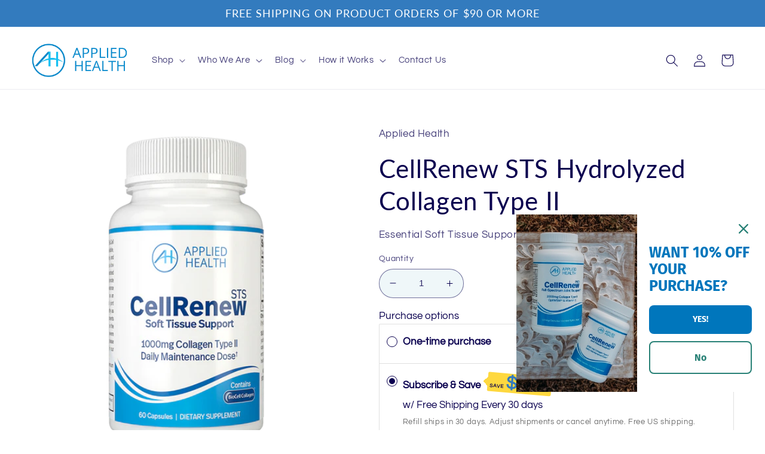

--- FILE ---
content_type: text/html; charset=utf-8
request_url: https://appliedhealth.com/products/cellrenew-hydrolyzed-collagen-type-ii
body_size: 49346
content:
<!doctype html>
<html class="no-js" lang="en">
  <head>
    
<script>
window.dataLayer = window.dataLayer || [];
window.dataLayer.push({

userType: "visitor",
customer: {
id: "",
lastOrder: "",
orderCount: "",
totalSpent: "",
tags: ""
},

});
</script>
    
    <!-- Google Tag Manager -->
<script>(function(w,d,s,l,i){w[l]=w[l]||[];w[l].push({'gtm.start':
new Date().getTime(),event:'gtm.js'});var f=d.getElementsByTagName(s)[0],
j=d.createElement(s),dl=l!='dataLayer'?'&l='+l:'';j.async=true;j.src=
'https://www.googletagmanager.com/gtm.js?id='+i+dl;f.parentNode.insertBefore(j,f);
})(window,document,'script','dataLayer','GTM-TJQ5NB4');</script>
<!-- End Google Tag Manager -->



    
    <meta charset="utf-8">
    <meta http-equiv="X-UA-Compatible" content="IE=edge">
    <meta name="viewport" content="width=device-width,initial-scale=1">
    <meta name="theme-color" content="">
    <link rel="canonical" href="https://appliedhealth.com/products/cellrenew-hydrolyzed-collagen-type-ii">
    <link rel="preconnect" href="https://cdn.shopify.com" crossorigin><link rel="icon" type="image/png" href="//appliedhealth.com/cdn/shop/files/AH_Fav_2.png?crop=center&height=32&v=1673256263&width=32"><link rel="preconnect" href="https://fonts.shopifycdn.com" crossorigin><title>
      CellRenew STS Hydrolyzed Collagen Type II
 &ndash; Applied Health</title>

    
      <meta name="description" content="CellRenew STS Hydrolyzed Type 2 Collagen Soft Tissue Support, with Hyaluronic Acid and Chondroitin Sulfate.">
    

    

<meta property="og:site_name" content="Applied Health">
<meta property="og:url" content="https://appliedhealth.com/products/cellrenew-hydrolyzed-collagen-type-ii">
<meta property="og:title" content="CellRenew STS Hydrolyzed Collagen Type II">
<meta property="og:type" content="product">
<meta property="og:description" content="CellRenew STS Hydrolyzed Type 2 Collagen Soft Tissue Support, with Hyaluronic Acid and Chondroitin Sulfate."><meta property="og:image" content="http://appliedhealth.com/cdn/shop/files/IMG-0116.png?v=1704310310">
  <meta property="og:image:secure_url" content="https://appliedhealth.com/cdn/shop/files/IMG-0116.png?v=1704310310">
  <meta property="og:image:width" content="800">
  <meta property="og:image:height" content="800"><meta property="og:price:amount" content="43.00">
  <meta property="og:price:currency" content="USD"><meta name="twitter:site" content="@appliedhealth"><meta name="twitter:card" content="summary_large_image">
<meta name="twitter:title" content="CellRenew STS Hydrolyzed Collagen Type II">
<meta name="twitter:description" content="CellRenew STS Hydrolyzed Type 2 Collagen Soft Tissue Support, with Hyaluronic Acid and Chondroitin Sulfate.">


    <script src="//appliedhealth.com/cdn/shop/t/11/assets/global.js?v=24850326154503943211673254768" defer="defer"></script>
    <script>window.performance && window.performance.mark && window.performance.mark('shopify.content_for_header.start');</script><meta name="google-site-verification" content="H9-iSQvDI3rIy_GAH0etuujDZ43l4nIWLu9QGqs97Ro">
<meta id="shopify-digital-wallet" name="shopify-digital-wallet" content="/8815366/digital_wallets/dialog">
<meta name="shopify-checkout-api-token" content="6fae33b90c5d825090612445705bb1e1">
<meta id="in-context-paypal-metadata" data-shop-id="8815366" data-venmo-supported="true" data-environment="production" data-locale="en_US" data-paypal-v4="true" data-currency="USD">
<link rel="alternate" type="application/json+oembed" href="https://appliedhealth.com/products/cellrenew-hydrolyzed-collagen-type-ii.oembed">
<script async="async" src="/checkouts/internal/preloads.js?locale=en-US"></script>
<script id="shopify-features" type="application/json">{"accessToken":"6fae33b90c5d825090612445705bb1e1","betas":["rich-media-storefront-analytics"],"domain":"appliedhealth.com","predictiveSearch":true,"shopId":8815366,"locale":"en"}</script>
<script>var Shopify = Shopify || {};
Shopify.shop = "appliedhealth.myshopify.com";
Shopify.locale = "en";
Shopify.currency = {"active":"USD","rate":"1.0"};
Shopify.country = "US";
Shopify.theme = {"name":"Theme export  mira-partners-myshopify-com-refre...","id":122032226388,"schema_name":"Refresh","schema_version":"1.0.0","theme_store_id":null,"role":"main"};
Shopify.theme.handle = "null";
Shopify.theme.style = {"id":null,"handle":null};
Shopify.cdnHost = "appliedhealth.com/cdn";
Shopify.routes = Shopify.routes || {};
Shopify.routes.root = "/";</script>
<script type="module">!function(o){(o.Shopify=o.Shopify||{}).modules=!0}(window);</script>
<script>!function(o){function n(){var o=[];function n(){o.push(Array.prototype.slice.apply(arguments))}return n.q=o,n}var t=o.Shopify=o.Shopify||{};t.loadFeatures=n(),t.autoloadFeatures=n()}(window);</script>
<script id="shop-js-analytics" type="application/json">{"pageType":"product"}</script>
<script defer="defer" async type="module" src="//appliedhealth.com/cdn/shopifycloud/shop-js/modules/v2/client.init-shop-cart-sync_C5BV16lS.en.esm.js"></script>
<script defer="defer" async type="module" src="//appliedhealth.com/cdn/shopifycloud/shop-js/modules/v2/chunk.common_CygWptCX.esm.js"></script>
<script type="module">
  await import("//appliedhealth.com/cdn/shopifycloud/shop-js/modules/v2/client.init-shop-cart-sync_C5BV16lS.en.esm.js");
await import("//appliedhealth.com/cdn/shopifycloud/shop-js/modules/v2/chunk.common_CygWptCX.esm.js");

  window.Shopify.SignInWithShop?.initShopCartSync?.({"fedCMEnabled":true,"windoidEnabled":true});

</script>
<script>(function() {
  var isLoaded = false;
  function asyncLoad() {
    if (isLoaded) return;
    isLoaded = true;
    var urls = ["\/\/static.zotabox.com\/d\/a\/da2fee9b7e84b15771cff0794bd18f01\/widgets.js?shop=appliedhealth.myshopify.com","https:\/\/d23dclunsivw3h.cloudfront.net\/redirect-app.js?shop=appliedhealth.myshopify.com","https:\/\/cdn-app.sealsubscriptions.com\/shopify\/public\/js\/sealsubscriptions.js?shop=appliedhealth.myshopify.com","https:\/\/ecommplugins-scripts.trustpilot.com\/v2.1\/js\/header.min.js?settings=eyJrZXkiOiJvYTZPb2dZVnRjZ29xMVVCIiwicyI6Im5vbmUifQ==\u0026v=2.5\u0026shop=appliedhealth.myshopify.com","https:\/\/ecommplugins-scripts.trustpilot.com\/v2.1\/js\/success.min.js?settings=eyJrZXkiOiJvYTZPb2dZVnRjZ29xMVVCIiwicyI6Im5vbmUiLCJ0IjpbIm9yZGVycy9mdWxmaWxsZWQiXSwidiI6IiIsImEiOiIifQ==\u0026shop=appliedhealth.myshopify.com","https:\/\/ecommplugins-trustboxsettings.trustpilot.com\/appliedhealth.myshopify.com.js?settings=1739662456866\u0026shop=appliedhealth.myshopify.com"];
    for (var i = 0; i < urls.length; i++) {
      var s = document.createElement('script');
      s.type = 'text/javascript';
      s.async = true;
      s.src = urls[i];
      var x = document.getElementsByTagName('script')[0];
      x.parentNode.insertBefore(s, x);
    }
  };
  if(window.attachEvent) {
    window.attachEvent('onload', asyncLoad);
  } else {
    window.addEventListener('load', asyncLoad, false);
  }
})();</script>
<script id="__st">var __st={"a":8815366,"offset":-25200,"reqid":"d4ea0036-9bca-4195-a3eb-59fe6d1e3090-1768757959","pageurl":"appliedhealth.com\/products\/cellrenew-hydrolyzed-collagen-type-ii","u":"25f7cafeec3e","p":"product","rtyp":"product","rid":2006352515};</script>
<script>window.ShopifyPaypalV4VisibilityTracking = true;</script>
<script id="captcha-bootstrap">!function(){'use strict';const t='contact',e='account',n='new_comment',o=[[t,t],['blogs',n],['comments',n],[t,'customer']],c=[[e,'customer_login'],[e,'guest_login'],[e,'recover_customer_password'],[e,'create_customer']],r=t=>t.map((([t,e])=>`form[action*='/${t}']:not([data-nocaptcha='true']) input[name='form_type'][value='${e}']`)).join(','),a=t=>()=>t?[...document.querySelectorAll(t)].map((t=>t.form)):[];function s(){const t=[...o],e=r(t);return a(e)}const i='password',u='form_key',d=['recaptcha-v3-token','g-recaptcha-response','h-captcha-response',i],f=()=>{try{return window.sessionStorage}catch{return}},m='__shopify_v',_=t=>t.elements[u];function p(t,e,n=!1){try{const o=window.sessionStorage,c=JSON.parse(o.getItem(e)),{data:r}=function(t){const{data:e,action:n}=t;return t[m]||n?{data:e,action:n}:{data:t,action:n}}(c);for(const[e,n]of Object.entries(r))t.elements[e]&&(t.elements[e].value=n);n&&o.removeItem(e)}catch(o){console.error('form repopulation failed',{error:o})}}const l='form_type',E='cptcha';function T(t){t.dataset[E]=!0}const w=window,h=w.document,L='Shopify',v='ce_forms',y='captcha';let A=!1;((t,e)=>{const n=(g='f06e6c50-85a8-45c8-87d0-21a2b65856fe',I='https://cdn.shopify.com/shopifycloud/storefront-forms-hcaptcha/ce_storefront_forms_captcha_hcaptcha.v1.5.2.iife.js',D={infoText:'Protected by hCaptcha',privacyText:'Privacy',termsText:'Terms'},(t,e,n)=>{const o=w[L][v],c=o.bindForm;if(c)return c(t,g,e,D).then(n);var r;o.q.push([[t,g,e,D],n]),r=I,A||(h.body.append(Object.assign(h.createElement('script'),{id:'captcha-provider',async:!0,src:r})),A=!0)});var g,I,D;w[L]=w[L]||{},w[L][v]=w[L][v]||{},w[L][v].q=[],w[L][y]=w[L][y]||{},w[L][y].protect=function(t,e){n(t,void 0,e),T(t)},Object.freeze(w[L][y]),function(t,e,n,w,h,L){const[v,y,A,g]=function(t,e,n){const i=e?o:[],u=t?c:[],d=[...i,...u],f=r(d),m=r(i),_=r(d.filter((([t,e])=>n.includes(e))));return[a(f),a(m),a(_),s()]}(w,h,L),I=t=>{const e=t.target;return e instanceof HTMLFormElement?e:e&&e.form},D=t=>v().includes(t);t.addEventListener('submit',(t=>{const e=I(t);if(!e)return;const n=D(e)&&!e.dataset.hcaptchaBound&&!e.dataset.recaptchaBound,o=_(e),c=g().includes(e)&&(!o||!o.value);(n||c)&&t.preventDefault(),c&&!n&&(function(t){try{if(!f())return;!function(t){const e=f();if(!e)return;const n=_(t);if(!n)return;const o=n.value;o&&e.removeItem(o)}(t);const e=Array.from(Array(32),(()=>Math.random().toString(36)[2])).join('');!function(t,e){_(t)||t.append(Object.assign(document.createElement('input'),{type:'hidden',name:u})),t.elements[u].value=e}(t,e),function(t,e){const n=f();if(!n)return;const o=[...t.querySelectorAll(`input[type='${i}']`)].map((({name:t})=>t)),c=[...d,...o],r={};for(const[a,s]of new FormData(t).entries())c.includes(a)||(r[a]=s);n.setItem(e,JSON.stringify({[m]:1,action:t.action,data:r}))}(t,e)}catch(e){console.error('failed to persist form',e)}}(e),e.submit())}));const S=(t,e)=>{t&&!t.dataset[E]&&(n(t,e.some((e=>e===t))),T(t))};for(const o of['focusin','change'])t.addEventListener(o,(t=>{const e=I(t);D(e)&&S(e,y())}));const B=e.get('form_key'),M=e.get(l),P=B&&M;t.addEventListener('DOMContentLoaded',(()=>{const t=y();if(P)for(const e of t)e.elements[l].value===M&&p(e,B);[...new Set([...A(),...v().filter((t=>'true'===t.dataset.shopifyCaptcha))])].forEach((e=>S(e,t)))}))}(h,new URLSearchParams(w.location.search),n,t,e,['guest_login'])})(!0,!0)}();</script>
<script integrity="sha256-4kQ18oKyAcykRKYeNunJcIwy7WH5gtpwJnB7kiuLZ1E=" data-source-attribution="shopify.loadfeatures" defer="defer" src="//appliedhealth.com/cdn/shopifycloud/storefront/assets/storefront/load_feature-a0a9edcb.js" crossorigin="anonymous"></script>
<script data-source-attribution="shopify.dynamic_checkout.dynamic.init">var Shopify=Shopify||{};Shopify.PaymentButton=Shopify.PaymentButton||{isStorefrontPortableWallets:!0,init:function(){window.Shopify.PaymentButton.init=function(){};var t=document.createElement("script");t.src="https://appliedhealth.com/cdn/shopifycloud/portable-wallets/latest/portable-wallets.en.js",t.type="module",document.head.appendChild(t)}};
</script>
<script data-source-attribution="shopify.dynamic_checkout.buyer_consent">
  function portableWalletsHideBuyerConsent(e){var t=document.getElementById("shopify-buyer-consent"),n=document.getElementById("shopify-subscription-policy-button");t&&n&&(t.classList.add("hidden"),t.setAttribute("aria-hidden","true"),n.removeEventListener("click",e))}function portableWalletsShowBuyerConsent(e){var t=document.getElementById("shopify-buyer-consent"),n=document.getElementById("shopify-subscription-policy-button");t&&n&&(t.classList.remove("hidden"),t.removeAttribute("aria-hidden"),n.addEventListener("click",e))}window.Shopify?.PaymentButton&&(window.Shopify.PaymentButton.hideBuyerConsent=portableWalletsHideBuyerConsent,window.Shopify.PaymentButton.showBuyerConsent=portableWalletsShowBuyerConsent);
</script>
<script>
  function portableWalletsCleanup(e){e&&e.src&&console.error("Failed to load portable wallets script "+e.src);var t=document.querySelectorAll("shopify-accelerated-checkout .shopify-payment-button__skeleton, shopify-accelerated-checkout-cart .wallet-cart-button__skeleton"),e=document.getElementById("shopify-buyer-consent");for(let e=0;e<t.length;e++)t[e].remove();e&&e.remove()}function portableWalletsNotLoadedAsModule(e){e instanceof ErrorEvent&&"string"==typeof e.message&&e.message.includes("import.meta")&&"string"==typeof e.filename&&e.filename.includes("portable-wallets")&&(window.removeEventListener("error",portableWalletsNotLoadedAsModule),window.Shopify.PaymentButton.failedToLoad=e,"loading"===document.readyState?document.addEventListener("DOMContentLoaded",window.Shopify.PaymentButton.init):window.Shopify.PaymentButton.init())}window.addEventListener("error",portableWalletsNotLoadedAsModule);
</script>

<script type="module" src="https://appliedhealth.com/cdn/shopifycloud/portable-wallets/latest/portable-wallets.en.js" onError="portableWalletsCleanup(this)" crossorigin="anonymous"></script>
<script nomodule>
  document.addEventListener("DOMContentLoaded", portableWalletsCleanup);
</script>

<link id="shopify-accelerated-checkout-styles" rel="stylesheet" media="screen" href="https://appliedhealth.com/cdn/shopifycloud/portable-wallets/latest/accelerated-checkout-backwards-compat.css" crossorigin="anonymous">
<style id="shopify-accelerated-checkout-cart">
        #shopify-buyer-consent {
  margin-top: 1em;
  display: inline-block;
  width: 100%;
}

#shopify-buyer-consent.hidden {
  display: none;
}

#shopify-subscription-policy-button {
  background: none;
  border: none;
  padding: 0;
  text-decoration: underline;
  font-size: inherit;
  cursor: pointer;
}

#shopify-subscription-policy-button::before {
  box-shadow: none;
}

      </style>
<script id="sections-script" data-sections="header,footer" defer="defer" src="//appliedhealth.com/cdn/shop/t/11/compiled_assets/scripts.js?1632"></script>
<script>window.performance && window.performance.mark && window.performance.mark('shopify.content_for_header.end');</script>

<script>window.BOLD = window.BOLD || {};
    window.BOLD.common = window.BOLD.common || {};
    window.BOLD.common.Shopify = window.BOLD.common.Shopify || {};
    window.BOLD.common.Shopify.shop = {
      domain: 'appliedhealth.com',
      permanent_domain: 'appliedhealth.myshopify.com',
      url: 'https://appliedhealth.com',
      secure_url: 'https://appliedhealth.com',
      money_format: "$ {{amount}}",
      currency: "USD"
    };
    window.BOLD.common.Shopify.customer = {
      id: null,
      tags: null,
    };
    window.BOLD.common.Shopify.cart = {"note":null,"attributes":{},"original_total_price":0,"total_price":0,"total_discount":0,"total_weight":0.0,"item_count":0,"items":[],"requires_shipping":false,"currency":"USD","items_subtotal_price":0,"cart_level_discount_applications":[],"checkout_charge_amount":0};
    window.BOLD.common.template = 'product';window.BOLD.common.Shopify.formatMoney = function(money, format) {
        function n(t, e) {
            return "undefined" == typeof t ? e : t
        }
        function r(t, e, r, i) {
            if (e = n(e, 2),
                r = n(r, ","),
                i = n(i, "."),
            isNaN(t) || null == t)
                return 0;
            t = (t / 100).toFixed(e);
            var o = t.split(".")
                , a = o[0].replace(/(\d)(?=(\d\d\d)+(?!\d))/g, "$1" + r)
                , s = o[1] ? i + o[1] : "";
            return a + s
        }
        "string" == typeof money && (money = money.replace(".", ""));
        var i = ""
            , o = /\{\{\s*(\w+)\s*\}\}/
            , a = format || window.BOLD.common.Shopify.shop.money_format || window.Shopify.money_format || "$ {{ amount }}";
        switch (a.match(o)[1]) {
            case "amount":
                i = r(money, 2, ",", ".");
                break;
            case "amount_no_decimals":
                i = r(money, 0, ",", ".");
                break;
            case "amount_with_comma_separator":
                i = r(money, 2, ".", ",");
                break;
            case "amount_no_decimals_with_comma_separator":
                i = r(money, 0, ".", ",");
                break;
            case "amount_with_space_separator":
                i = r(money, 2, " ", ",");
                break;
            case "amount_no_decimals_with_space_separator":
                i = r(money, 0, " ", ",");
                break;
            case "amount_with_apostrophe_separator":
                i = r(money, 2, "'", ".");
                break;
        }
        return a.replace(o, i);
    };
    window.BOLD.common.Shopify.saveProduct = function (handle, product) {
      if (typeof handle === 'string' && typeof window.BOLD.common.Shopify.products[handle] === 'undefined') {
        if (typeof product === 'number') {
          window.BOLD.common.Shopify.handles[product] = handle;
          product = { id: product };
        }
        window.BOLD.common.Shopify.products[handle] = product;
      }
    };
    window.BOLD.common.Shopify.saveVariant = function (variant_id, variant) {
      if (typeof variant_id === 'number' && typeof window.BOLD.common.Shopify.variants[variant_id] === 'undefined') {
        window.BOLD.common.Shopify.variants[variant_id] = variant;
      }
    };window.BOLD.common.Shopify.products = window.BOLD.common.Shopify.products || {};
    window.BOLD.common.Shopify.variants = window.BOLD.common.Shopify.variants || {};
    window.BOLD.common.Shopify.handles = window.BOLD.common.Shopify.handles || {};window.BOLD.common.Shopify.saveProduct("cellrenew-hydrolyzed-collagen-type-ii", 2006352515);window.BOLD.common.Shopify.saveVariant(32565137996, { product_id: 2006352515, product_handle: "cellrenew-hydrolyzed-collagen-type-ii", price: 4300, group_id: '', csp_metafield: {}});window.BOLD.apps_installed = {"Product Upsell":3} || {};window.BOLD.common.Shopify.metafields = window.BOLD.common.Shopify.metafields || {};window.BOLD.common.Shopify.metafields["bold_rp"] = {};window.BOLD.common.Shopify.metafields["bold_csp_defaults"] = {};window.BOLD.common.cacheParams = window.BOLD.common.cacheParams || {};
</script>

<link href="//appliedhealth.com/cdn/shop/t/11/assets/bold-upsell.css?v=51915886505602322711673256192" rel="stylesheet" type="text/css" media="all" />
<link href="//appliedhealth.com/cdn/shop/t/11/assets/bold-upsell-custom.css?v=150135899998303055901673256193" rel="stylesheet" type="text/css" media="all" />
<script>
</script><!-- custom css that will hide pricing and just retain the purchase option prices -->
<link href="//appliedhealth.com/cdn/shop/t/11/assets/custom.css?v=135651439947989177581713274846" rel="stylesheet" type="text/css" media="all" />


    <style data-shopify>
      @font-face {
  font-family: Questrial;
  font-weight: 400;
  font-style: normal;
  font-display: swap;
  src: url("//appliedhealth.com/cdn/fonts/questrial/questrial_n4.66abac5d8209a647b4bf8089b0451928ef144c07.woff2") format("woff2"),
       url("//appliedhealth.com/cdn/fonts/questrial/questrial_n4.e86c53e77682db9bf4b0ee2dd71f214dc16adda4.woff") format("woff");
}

      
      
      
      @font-face {
  font-family: Lato;
  font-weight: 400;
  font-style: normal;
  font-display: swap;
  src: url("//appliedhealth.com/cdn/fonts/lato/lato_n4.c3b93d431f0091c8be23185e15c9d1fee1e971c5.woff2") format("woff2"),
       url("//appliedhealth.com/cdn/fonts/lato/lato_n4.d5c00c781efb195594fd2fd4ad04f7882949e327.woff") format("woff");
}


      :root {
        --font-body-family: Questrial, sans-serif;
        --font-body-style: normal;
        --font-body-weight: 400;
        --font-body-weight-bold: 700;

        --font-heading-family: Lato, sans-serif;
        --font-heading-style: normal;
        --font-heading-weight: 400;

        --font-body-scale: 1.05;
        --font-heading-scale: 1.0;

        --color-base-text: 10, 1, 79;
        --color-shadow: 10, 1, 79;
        --color-base-background-1: 239, 247, 249;
        --color-base-background-2: 255, 255, 255;
        --color-base-solid-button-labels: 255, 255, 255;
        --color-base-outline-button-labels: 51, 123, 190;
        --color-base-accent-1: 51, 123, 190;
        --color-base-accent-2: 163, 194, 230;
        --payment-terms-background-color: #eff7f9;

        --gradient-base-background-1: linear-gradient(90deg, rgba(255, 255, 255, 1), rgba(255, 255, 255, 1) 50%);
        --gradient-base-background-2: #FFFFFF;
        --gradient-base-accent-1: #337bbe;
        --gradient-base-accent-2: #a3c2e6;

        --media-padding: px;
        --media-border-opacity: 0.1;
        --media-border-width: 0px;
        --media-radius: 20px;
        --media-shadow-opacity: 0.0;
        --media-shadow-horizontal-offset: 0px;
        --media-shadow-vertical-offset: 4px;
        --media-shadow-blur-radius: 5px;
        --media-shadow-visible: 0;

        --page-width: 140rem;
        --page-width-margin: 0rem;

        --card-image-padding: 0.0rem;
        --card-corner-radius: 1.8rem;
        --card-text-alignment: left;
        --card-border-width: 0.0rem;
        --card-border-opacity: 0.35;
        --card-shadow-opacity: 0.0;
        --card-shadow-horizontal-offset: 0.0rem;
        --card-shadow-vertical-offset: 0.4rem;
        --card-shadow-blur-radius: 0.5rem;

        --badge-corner-radius: 1.0rem;

        --popup-border-width: 1px;
        --popup-border-opacity: 0.1;
        --popup-corner-radius: 18px;
        --popup-shadow-opacity: 0.0;
        --popup-shadow-horizontal-offset: 0px;
        --popup-shadow-vertical-offset: 4px;
        --popup-shadow-blur-radius: 5px;

        --drawer-border-width: 0px;
        --drawer-border-opacity: 0.1;
        --drawer-shadow-opacity: 0.0;
        --drawer-shadow-horizontal-offset: 0px;
        --drawer-shadow-vertical-offset: 4px;
        --drawer-shadow-blur-radius: 5px;

        --spacing-sections-desktop: 0px;
        --spacing-sections-mobile: 0px;

        --grid-desktop-vertical-spacing: 28px;
        --grid-desktop-horizontal-spacing: 28px;
        --grid-mobile-vertical-spacing: 14px;
        --grid-mobile-horizontal-spacing: 14px;

        --text-boxes-border-opacity: 0.0;
        --text-boxes-border-width: 0px;
        --text-boxes-radius: 20px;
        --text-boxes-shadow-opacity: 0.0;
        --text-boxes-shadow-horizontal-offset: 0px;
        --text-boxes-shadow-vertical-offset: 4px;
        --text-boxes-shadow-blur-radius: 0px;

        --buttons-radius: 38px;
        --buttons-radius-outset: 39px;
        --buttons-border-width: 1px;
        --buttons-border-opacity: 0.2;
        --buttons-shadow-opacity: 0.0;
        --buttons-shadow-horizontal-offset: 0px;
        --buttons-shadow-vertical-offset: 4px;
        --buttons-shadow-blur-radius: 5px;
        --buttons-border-offset: 0.3px;

        --inputs-radius: 26px;
        --inputs-border-width: 1px;
        --inputs-border-opacity: 0.55;
        --inputs-shadow-opacity: 0.0;
        --inputs-shadow-horizontal-offset: 0px;
        --inputs-margin-offset: 0px;
        --inputs-shadow-vertical-offset: 4px;
        --inputs-shadow-blur-radius: 5px;
        --inputs-radius-outset: 27px;

        --variant-pills-radius: 40px;
        --variant-pills-border-width: 1px;
        --variant-pills-border-opacity: 1.0;
        --variant-pills-shadow-opacity: 0.0;
        --variant-pills-shadow-horizontal-offset: 0px;
        --variant-pills-shadow-vertical-offset: 4px;
        --variant-pills-shadow-blur-radius: 5px;
      }

      *,
      *::before,
      *::after {
        box-sizing: inherit;
      }

      html {
        box-sizing: border-box;
        font-size: calc(var(--font-body-scale) * 62.5%);
        height: 100%;
      }

      body {
        display: grid;
        grid-template-rows: auto auto 1fr auto;
        grid-template-columns: 100%;
        min-height: 100%;
        margin: 0;
        font-size: 1.5rem;
        letter-spacing: 0.06rem;
        line-height: calc(1 + 0.8 / var(--font-body-scale));
        font-family: var(--font-body-family);
        font-style: var(--font-body-style);
        font-weight: var(--font-body-weight);
      }

      @media screen and (min-width: 750px) {
        body {
          font-size: 1.6rem;
        }
      }
    </style>

    <link href="//appliedhealth.com/cdn/shop/t/11/assets/base.css?v=29956435382361611951696507576" rel="stylesheet" type="text/css" media="all" />
<link rel="preload" as="font" href="//appliedhealth.com/cdn/fonts/questrial/questrial_n4.66abac5d8209a647b4bf8089b0451928ef144c07.woff2" type="font/woff2" crossorigin><link rel="preload" as="font" href="//appliedhealth.com/cdn/fonts/lato/lato_n4.c3b93d431f0091c8be23185e15c9d1fee1e971c5.woff2" type="font/woff2" crossorigin><link rel="stylesheet" href="//appliedhealth.com/cdn/shop/t/11/assets/component-predictive-search.css?v=165644661289088488651673254767" media="print" onload="this.media='all'"><script>document.documentElement.className = document.documentElement.className.replace('no-js', 'js');
    if (Shopify.designMode) {
      document.documentElement.classList.add('shopify-design-mode');
    }
    </script>
  
  <!-- "snippets/shogun-head.liquid" was not rendered, the associated app was uninstalled -->


  
<script src="https://cdn.shopify.com/extensions/019b8d54-2388-79d8-becc-d32a3afe2c7a/omnisend-50/assets/omnisend-in-shop.js" type="text/javascript" defer="defer"></script>
<link href="https://monorail-edge.shopifysvc.com" rel="dns-prefetch">
<script>(function(){if ("sendBeacon" in navigator && "performance" in window) {try {var session_token_from_headers = performance.getEntriesByType('navigation')[0].serverTiming.find(x => x.name == '_s').description;} catch {var session_token_from_headers = undefined;}var session_cookie_matches = document.cookie.match(/_shopify_s=([^;]*)/);var session_token_from_cookie = session_cookie_matches && session_cookie_matches.length === 2 ? session_cookie_matches[1] : "";var session_token = session_token_from_headers || session_token_from_cookie || "";function handle_abandonment_event(e) {var entries = performance.getEntries().filter(function(entry) {return /monorail-edge.shopifysvc.com/.test(entry.name);});if (!window.abandonment_tracked && entries.length === 0) {window.abandonment_tracked = true;var currentMs = Date.now();var navigation_start = performance.timing.navigationStart;var payload = {shop_id: 8815366,url: window.location.href,navigation_start,duration: currentMs - navigation_start,session_token,page_type: "product"};window.navigator.sendBeacon("https://monorail-edge.shopifysvc.com/v1/produce", JSON.stringify({schema_id: "online_store_buyer_site_abandonment/1.1",payload: payload,metadata: {event_created_at_ms: currentMs,event_sent_at_ms: currentMs}}));}}window.addEventListener('pagehide', handle_abandonment_event);}}());</script>
<script id="web-pixels-manager-setup">(function e(e,d,r,n,o){if(void 0===o&&(o={}),!Boolean(null===(a=null===(i=window.Shopify)||void 0===i?void 0:i.analytics)||void 0===a?void 0:a.replayQueue)){var i,a;window.Shopify=window.Shopify||{};var t=window.Shopify;t.analytics=t.analytics||{};var s=t.analytics;s.replayQueue=[],s.publish=function(e,d,r){return s.replayQueue.push([e,d,r]),!0};try{self.performance.mark("wpm:start")}catch(e){}var l=function(){var e={modern:/Edge?\/(1{2}[4-9]|1[2-9]\d|[2-9]\d{2}|\d{4,})\.\d+(\.\d+|)|Firefox\/(1{2}[4-9]|1[2-9]\d|[2-9]\d{2}|\d{4,})\.\d+(\.\d+|)|Chrom(ium|e)\/(9{2}|\d{3,})\.\d+(\.\d+|)|(Maci|X1{2}).+ Version\/(15\.\d+|(1[6-9]|[2-9]\d|\d{3,})\.\d+)([,.]\d+|)( \(\w+\)|)( Mobile\/\w+|) Safari\/|Chrome.+OPR\/(9{2}|\d{3,})\.\d+\.\d+|(CPU[ +]OS|iPhone[ +]OS|CPU[ +]iPhone|CPU IPhone OS|CPU iPad OS)[ +]+(15[._]\d+|(1[6-9]|[2-9]\d|\d{3,})[._]\d+)([._]\d+|)|Android:?[ /-](13[3-9]|1[4-9]\d|[2-9]\d{2}|\d{4,})(\.\d+|)(\.\d+|)|Android.+Firefox\/(13[5-9]|1[4-9]\d|[2-9]\d{2}|\d{4,})\.\d+(\.\d+|)|Android.+Chrom(ium|e)\/(13[3-9]|1[4-9]\d|[2-9]\d{2}|\d{4,})\.\d+(\.\d+|)|SamsungBrowser\/([2-9]\d|\d{3,})\.\d+/,legacy:/Edge?\/(1[6-9]|[2-9]\d|\d{3,})\.\d+(\.\d+|)|Firefox\/(5[4-9]|[6-9]\d|\d{3,})\.\d+(\.\d+|)|Chrom(ium|e)\/(5[1-9]|[6-9]\d|\d{3,})\.\d+(\.\d+|)([\d.]+$|.*Safari\/(?![\d.]+ Edge\/[\d.]+$))|(Maci|X1{2}).+ Version\/(10\.\d+|(1[1-9]|[2-9]\d|\d{3,})\.\d+)([,.]\d+|)( \(\w+\)|)( Mobile\/\w+|) Safari\/|Chrome.+OPR\/(3[89]|[4-9]\d|\d{3,})\.\d+\.\d+|(CPU[ +]OS|iPhone[ +]OS|CPU[ +]iPhone|CPU IPhone OS|CPU iPad OS)[ +]+(10[._]\d+|(1[1-9]|[2-9]\d|\d{3,})[._]\d+)([._]\d+|)|Android:?[ /-](13[3-9]|1[4-9]\d|[2-9]\d{2}|\d{4,})(\.\d+|)(\.\d+|)|Mobile Safari.+OPR\/([89]\d|\d{3,})\.\d+\.\d+|Android.+Firefox\/(13[5-9]|1[4-9]\d|[2-9]\d{2}|\d{4,})\.\d+(\.\d+|)|Android.+Chrom(ium|e)\/(13[3-9]|1[4-9]\d|[2-9]\d{2}|\d{4,})\.\d+(\.\d+|)|Android.+(UC? ?Browser|UCWEB|U3)[ /]?(15\.([5-9]|\d{2,})|(1[6-9]|[2-9]\d|\d{3,})\.\d+)\.\d+|SamsungBrowser\/(5\.\d+|([6-9]|\d{2,})\.\d+)|Android.+MQ{2}Browser\/(14(\.(9|\d{2,})|)|(1[5-9]|[2-9]\d|\d{3,})(\.\d+|))(\.\d+|)|K[Aa][Ii]OS\/(3\.\d+|([4-9]|\d{2,})\.\d+)(\.\d+|)/},d=e.modern,r=e.legacy,n=navigator.userAgent;return n.match(d)?"modern":n.match(r)?"legacy":"unknown"}(),u="modern"===l?"modern":"legacy",c=(null!=n?n:{modern:"",legacy:""})[u],f=function(e){return[e.baseUrl,"/wpm","/b",e.hashVersion,"modern"===e.buildTarget?"m":"l",".js"].join("")}({baseUrl:d,hashVersion:r,buildTarget:u}),m=function(e){var d=e.version,r=e.bundleTarget,n=e.surface,o=e.pageUrl,i=e.monorailEndpoint;return{emit:function(e){var a=e.status,t=e.errorMsg,s=(new Date).getTime(),l=JSON.stringify({metadata:{event_sent_at_ms:s},events:[{schema_id:"web_pixels_manager_load/3.1",payload:{version:d,bundle_target:r,page_url:o,status:a,surface:n,error_msg:t},metadata:{event_created_at_ms:s}}]});if(!i)return console&&console.warn&&console.warn("[Web Pixels Manager] No Monorail endpoint provided, skipping logging."),!1;try{return self.navigator.sendBeacon.bind(self.navigator)(i,l)}catch(e){}var u=new XMLHttpRequest;try{return u.open("POST",i,!0),u.setRequestHeader("Content-Type","text/plain"),u.send(l),!0}catch(e){return console&&console.warn&&console.warn("[Web Pixels Manager] Got an unhandled error while logging to Monorail."),!1}}}}({version:r,bundleTarget:l,surface:e.surface,pageUrl:self.location.href,monorailEndpoint:e.monorailEndpoint});try{o.browserTarget=l,function(e){var d=e.src,r=e.async,n=void 0===r||r,o=e.onload,i=e.onerror,a=e.sri,t=e.scriptDataAttributes,s=void 0===t?{}:t,l=document.createElement("script"),u=document.querySelector("head"),c=document.querySelector("body");if(l.async=n,l.src=d,a&&(l.integrity=a,l.crossOrigin="anonymous"),s)for(var f in s)if(Object.prototype.hasOwnProperty.call(s,f))try{l.dataset[f]=s[f]}catch(e){}if(o&&l.addEventListener("load",o),i&&l.addEventListener("error",i),u)u.appendChild(l);else{if(!c)throw new Error("Did not find a head or body element to append the script");c.appendChild(l)}}({src:f,async:!0,onload:function(){if(!function(){var e,d;return Boolean(null===(d=null===(e=window.Shopify)||void 0===e?void 0:e.analytics)||void 0===d?void 0:d.initialized)}()){var d=window.webPixelsManager.init(e)||void 0;if(d){var r=window.Shopify.analytics;r.replayQueue.forEach((function(e){var r=e[0],n=e[1],o=e[2];d.publishCustomEvent(r,n,o)})),r.replayQueue=[],r.publish=d.publishCustomEvent,r.visitor=d.visitor,r.initialized=!0}}},onerror:function(){return m.emit({status:"failed",errorMsg:"".concat(f," has failed to load")})},sri:function(e){var d=/^sha384-[A-Za-z0-9+/=]+$/;return"string"==typeof e&&d.test(e)}(c)?c:"",scriptDataAttributes:o}),m.emit({status:"loading"})}catch(e){m.emit({status:"failed",errorMsg:(null==e?void 0:e.message)||"Unknown error"})}}})({shopId: 8815366,storefrontBaseUrl: "https://appliedhealth.com",extensionsBaseUrl: "https://extensions.shopifycdn.com/cdn/shopifycloud/web-pixels-manager",monorailEndpoint: "https://monorail-edge.shopifysvc.com/unstable/produce_batch",surface: "storefront-renderer",enabledBetaFlags: ["2dca8a86"],webPixelsConfigList: [{"id":"245661780","configuration":"{\"config\":\"{\\\"pixel_id\\\":\\\"G-173EDNNJKZ\\\",\\\"target_country\\\":\\\"US\\\",\\\"gtag_events\\\":[{\\\"type\\\":\\\"begin_checkout\\\",\\\"action_label\\\":\\\"G-173EDNNJKZ\\\"},{\\\"type\\\":\\\"search\\\",\\\"action_label\\\":\\\"G-173EDNNJKZ\\\"},{\\\"type\\\":\\\"view_item\\\",\\\"action_label\\\":[\\\"G-173EDNNJKZ\\\",\\\"MC-6LHP3DLMKT\\\"]},{\\\"type\\\":\\\"purchase\\\",\\\"action_label\\\":[\\\"G-173EDNNJKZ\\\",\\\"MC-6LHP3DLMKT\\\"]},{\\\"type\\\":\\\"page_view\\\",\\\"action_label\\\":[\\\"G-173EDNNJKZ\\\",\\\"MC-6LHP3DLMKT\\\"]},{\\\"type\\\":\\\"add_payment_info\\\",\\\"action_label\\\":\\\"G-173EDNNJKZ\\\"},{\\\"type\\\":\\\"add_to_cart\\\",\\\"action_label\\\":\\\"G-173EDNNJKZ\\\"}],\\\"enable_monitoring_mode\\\":false}\"}","eventPayloadVersion":"v1","runtimeContext":"OPEN","scriptVersion":"b2a88bafab3e21179ed38636efcd8a93","type":"APP","apiClientId":1780363,"privacyPurposes":[],"dataSharingAdjustments":{"protectedCustomerApprovalScopes":["read_customer_address","read_customer_email","read_customer_name","read_customer_personal_data","read_customer_phone"]}},{"id":"145227860","configuration":"{\"apiURL\":\"https:\/\/api.omnisend.com\",\"appURL\":\"https:\/\/app.omnisend.com\",\"brandID\":\"639b7c52ad1251dab940b205\",\"trackingURL\":\"https:\/\/wt.omnisendlink.com\"}","eventPayloadVersion":"v1","runtimeContext":"STRICT","scriptVersion":"aa9feb15e63a302383aa48b053211bbb","type":"APP","apiClientId":186001,"privacyPurposes":["ANALYTICS","MARKETING","SALE_OF_DATA"],"dataSharingAdjustments":{"protectedCustomerApprovalScopes":["read_customer_address","read_customer_email","read_customer_name","read_customer_personal_data","read_customer_phone"]}},{"id":"67469396","configuration":"{\"pixel_id\":\"3574665272764393\",\"pixel_type\":\"facebook_pixel\",\"metaapp_system_user_token\":\"-\"}","eventPayloadVersion":"v1","runtimeContext":"OPEN","scriptVersion":"ca16bc87fe92b6042fbaa3acc2fbdaa6","type":"APP","apiClientId":2329312,"privacyPurposes":["ANALYTICS","MARKETING","SALE_OF_DATA"],"dataSharingAdjustments":{"protectedCustomerApprovalScopes":["read_customer_address","read_customer_email","read_customer_name","read_customer_personal_data","read_customer_phone"]}},{"id":"shopify-app-pixel","configuration":"{}","eventPayloadVersion":"v1","runtimeContext":"STRICT","scriptVersion":"0450","apiClientId":"shopify-pixel","type":"APP","privacyPurposes":["ANALYTICS","MARKETING"]},{"id":"shopify-custom-pixel","eventPayloadVersion":"v1","runtimeContext":"LAX","scriptVersion":"0450","apiClientId":"shopify-pixel","type":"CUSTOM","privacyPurposes":["ANALYTICS","MARKETING"]}],isMerchantRequest: false,initData: {"shop":{"name":"Applied Health","paymentSettings":{"currencyCode":"USD"},"myshopifyDomain":"appliedhealth.myshopify.com","countryCode":"US","storefrontUrl":"https:\/\/appliedhealth.com"},"customer":null,"cart":null,"checkout":null,"productVariants":[{"price":{"amount":43.0,"currencyCode":"USD"},"product":{"title":"CellRenew STS Hydrolyzed Collagen Type II","vendor":"Applied Health","id":"2006352515","untranslatedTitle":"CellRenew STS Hydrolyzed Collagen Type II","url":"\/products\/cellrenew-hydrolyzed-collagen-type-ii","type":"Vitamins \u0026 Supplements"},"id":"32565137996","image":{"src":"\/\/appliedhealth.com\/cdn\/shop\/files\/IMG-0116.png?v=1704310310"},"sku":"AHS-0005","title":"Default Title","untranslatedTitle":"Default Title"}],"purchasingCompany":null},},"https://appliedhealth.com/cdn","fcfee988w5aeb613cpc8e4bc33m6693e112",{"modern":"","legacy":""},{"shopId":"8815366","storefrontBaseUrl":"https:\/\/appliedhealth.com","extensionBaseUrl":"https:\/\/extensions.shopifycdn.com\/cdn\/shopifycloud\/web-pixels-manager","surface":"storefront-renderer","enabledBetaFlags":"[\"2dca8a86\"]","isMerchantRequest":"false","hashVersion":"fcfee988w5aeb613cpc8e4bc33m6693e112","publish":"custom","events":"[[\"page_viewed\",{}],[\"product_viewed\",{\"productVariant\":{\"price\":{\"amount\":43.0,\"currencyCode\":\"USD\"},\"product\":{\"title\":\"CellRenew STS Hydrolyzed Collagen Type II\",\"vendor\":\"Applied Health\",\"id\":\"2006352515\",\"untranslatedTitle\":\"CellRenew STS Hydrolyzed Collagen Type II\",\"url\":\"\/products\/cellrenew-hydrolyzed-collagen-type-ii\",\"type\":\"Vitamins \u0026 Supplements\"},\"id\":\"32565137996\",\"image\":{\"src\":\"\/\/appliedhealth.com\/cdn\/shop\/files\/IMG-0116.png?v=1704310310\"},\"sku\":\"AHS-0005\",\"title\":\"Default Title\",\"untranslatedTitle\":\"Default Title\"}}]]"});</script><script>
  window.ShopifyAnalytics = window.ShopifyAnalytics || {};
  window.ShopifyAnalytics.meta = window.ShopifyAnalytics.meta || {};
  window.ShopifyAnalytics.meta.currency = 'USD';
  var meta = {"product":{"id":2006352515,"gid":"gid:\/\/shopify\/Product\/2006352515","vendor":"Applied Health","type":"Vitamins \u0026 Supplements","handle":"cellrenew-hydrolyzed-collagen-type-ii","variants":[{"id":32565137996,"price":4300,"name":"CellRenew STS Hydrolyzed Collagen Type II","public_title":null,"sku":"AHS-0005"}],"remote":false},"page":{"pageType":"product","resourceType":"product","resourceId":2006352515,"requestId":"d4ea0036-9bca-4195-a3eb-59fe6d1e3090-1768757959"}};
  for (var attr in meta) {
    window.ShopifyAnalytics.meta[attr] = meta[attr];
  }
</script>
<script class="analytics">
  (function () {
    var customDocumentWrite = function(content) {
      var jquery = null;

      if (window.jQuery) {
        jquery = window.jQuery;
      } else if (window.Checkout && window.Checkout.$) {
        jquery = window.Checkout.$;
      }

      if (jquery) {
        jquery('body').append(content);
      }
    };

    var hasLoggedConversion = function(token) {
      if (token) {
        return document.cookie.indexOf('loggedConversion=' + token) !== -1;
      }
      return false;
    }

    var setCookieIfConversion = function(token) {
      if (token) {
        var twoMonthsFromNow = new Date(Date.now());
        twoMonthsFromNow.setMonth(twoMonthsFromNow.getMonth() + 2);

        document.cookie = 'loggedConversion=' + token + '; expires=' + twoMonthsFromNow;
      }
    }

    var trekkie = window.ShopifyAnalytics.lib = window.trekkie = window.trekkie || [];
    if (trekkie.integrations) {
      return;
    }
    trekkie.methods = [
      'identify',
      'page',
      'ready',
      'track',
      'trackForm',
      'trackLink'
    ];
    trekkie.factory = function(method) {
      return function() {
        var args = Array.prototype.slice.call(arguments);
        args.unshift(method);
        trekkie.push(args);
        return trekkie;
      };
    };
    for (var i = 0; i < trekkie.methods.length; i++) {
      var key = trekkie.methods[i];
      trekkie[key] = trekkie.factory(key);
    }
    trekkie.load = function(config) {
      trekkie.config = config || {};
      trekkie.config.initialDocumentCookie = document.cookie;
      var first = document.getElementsByTagName('script')[0];
      var script = document.createElement('script');
      script.type = 'text/javascript';
      script.onerror = function(e) {
        var scriptFallback = document.createElement('script');
        scriptFallback.type = 'text/javascript';
        scriptFallback.onerror = function(error) {
                var Monorail = {
      produce: function produce(monorailDomain, schemaId, payload) {
        var currentMs = new Date().getTime();
        var event = {
          schema_id: schemaId,
          payload: payload,
          metadata: {
            event_created_at_ms: currentMs,
            event_sent_at_ms: currentMs
          }
        };
        return Monorail.sendRequest("https://" + monorailDomain + "/v1/produce", JSON.stringify(event));
      },
      sendRequest: function sendRequest(endpointUrl, payload) {
        // Try the sendBeacon API
        if (window && window.navigator && typeof window.navigator.sendBeacon === 'function' && typeof window.Blob === 'function' && !Monorail.isIos12()) {
          var blobData = new window.Blob([payload], {
            type: 'text/plain'
          });

          if (window.navigator.sendBeacon(endpointUrl, blobData)) {
            return true;
          } // sendBeacon was not successful

        } // XHR beacon

        var xhr = new XMLHttpRequest();

        try {
          xhr.open('POST', endpointUrl);
          xhr.setRequestHeader('Content-Type', 'text/plain');
          xhr.send(payload);
        } catch (e) {
          console.log(e);
        }

        return false;
      },
      isIos12: function isIos12() {
        return window.navigator.userAgent.lastIndexOf('iPhone; CPU iPhone OS 12_') !== -1 || window.navigator.userAgent.lastIndexOf('iPad; CPU OS 12_') !== -1;
      }
    };
    Monorail.produce('monorail-edge.shopifysvc.com',
      'trekkie_storefront_load_errors/1.1',
      {shop_id: 8815366,
      theme_id: 122032226388,
      app_name: "storefront",
      context_url: window.location.href,
      source_url: "//appliedhealth.com/cdn/s/trekkie.storefront.cd680fe47e6c39ca5d5df5f0a32d569bc48c0f27.min.js"});

        };
        scriptFallback.async = true;
        scriptFallback.src = '//appliedhealth.com/cdn/s/trekkie.storefront.cd680fe47e6c39ca5d5df5f0a32d569bc48c0f27.min.js';
        first.parentNode.insertBefore(scriptFallback, first);
      };
      script.async = true;
      script.src = '//appliedhealth.com/cdn/s/trekkie.storefront.cd680fe47e6c39ca5d5df5f0a32d569bc48c0f27.min.js';
      first.parentNode.insertBefore(script, first);
    };
    trekkie.load(
      {"Trekkie":{"appName":"storefront","development":false,"defaultAttributes":{"shopId":8815366,"isMerchantRequest":null,"themeId":122032226388,"themeCityHash":"7220128108639169336","contentLanguage":"en","currency":"USD","eventMetadataId":"5cc2e2fb-545f-4a18-979a-88b56dcf571c"},"isServerSideCookieWritingEnabled":true,"monorailRegion":"shop_domain","enabledBetaFlags":["65f19447"]},"Session Attribution":{},"S2S":{"facebookCapiEnabled":true,"source":"trekkie-storefront-renderer","apiClientId":580111}}
    );

    var loaded = false;
    trekkie.ready(function() {
      if (loaded) return;
      loaded = true;

      window.ShopifyAnalytics.lib = window.trekkie;

      var originalDocumentWrite = document.write;
      document.write = customDocumentWrite;
      try { window.ShopifyAnalytics.merchantGoogleAnalytics.call(this); } catch(error) {};
      document.write = originalDocumentWrite;

      window.ShopifyAnalytics.lib.page(null,{"pageType":"product","resourceType":"product","resourceId":2006352515,"requestId":"d4ea0036-9bca-4195-a3eb-59fe6d1e3090-1768757959","shopifyEmitted":true});

      var match = window.location.pathname.match(/checkouts\/(.+)\/(thank_you|post_purchase)/)
      var token = match? match[1]: undefined;
      if (!hasLoggedConversion(token)) {
        setCookieIfConversion(token);
        window.ShopifyAnalytics.lib.track("Viewed Product",{"currency":"USD","variantId":32565137996,"productId":2006352515,"productGid":"gid:\/\/shopify\/Product\/2006352515","name":"CellRenew STS Hydrolyzed Collagen Type II","price":"43.00","sku":"AHS-0005","brand":"Applied Health","variant":null,"category":"Vitamins \u0026 Supplements","nonInteraction":true,"remote":false},undefined,undefined,{"shopifyEmitted":true});
      window.ShopifyAnalytics.lib.track("monorail:\/\/trekkie_storefront_viewed_product\/1.1",{"currency":"USD","variantId":32565137996,"productId":2006352515,"productGid":"gid:\/\/shopify\/Product\/2006352515","name":"CellRenew STS Hydrolyzed Collagen Type II","price":"43.00","sku":"AHS-0005","brand":"Applied Health","variant":null,"category":"Vitamins \u0026 Supplements","nonInteraction":true,"remote":false,"referer":"https:\/\/appliedhealth.com\/products\/cellrenew-hydrolyzed-collagen-type-ii"});
      }
    });


        var eventsListenerScript = document.createElement('script');
        eventsListenerScript.async = true;
        eventsListenerScript.src = "//appliedhealth.com/cdn/shopifycloud/storefront/assets/shop_events_listener-3da45d37.js";
        document.getElementsByTagName('head')[0].appendChild(eventsListenerScript);

})();</script>
<script
  defer
  src="https://appliedhealth.com/cdn/shopifycloud/perf-kit/shopify-perf-kit-3.0.4.min.js"
  data-application="storefront-renderer"
  data-shop-id="8815366"
  data-render-region="gcp-us-central1"
  data-page-type="product"
  data-theme-instance-id="122032226388"
  data-theme-name="Refresh"
  data-theme-version="1.0.0"
  data-monorail-region="shop_domain"
  data-resource-timing-sampling-rate="10"
  data-shs="true"
  data-shs-beacon="true"
  data-shs-export-with-fetch="true"
  data-shs-logs-sample-rate="1"
  data-shs-beacon-endpoint="https://appliedhealth.com/api/collect"
></script>
</head>

  <body class="gradient">
    <a class="skip-to-content-link button visually-hidden" href="#MainContent">
      Skip to content
    </a><div id="shopify-section-announcement-bar" class="shopify-section"><div class="announcement-bar color-accent-1 gradient" role="region" aria-label="Announcement" ><p class="announcement-bar__message h5">
                FREE SHIPPING ON PRODUCT ORDERS OF $90 OR MORE
</p></div>
<style> #shopify-section-announcement-bar .h5 {font-size: 18px;} </style></div>
    <div id="shopify-section-header" class="shopify-section section-header"><link rel="stylesheet" href="//appliedhealth.com/cdn/shop/t/11/assets/component-list-menu.css?v=151968516119678728991673254768" media="print" onload="this.media='all'">
<link rel="stylesheet" href="//appliedhealth.com/cdn/shop/t/11/assets/component-search.css?v=96455689198851321781673254766" media="print" onload="this.media='all'">
<link rel="stylesheet" href="//appliedhealth.com/cdn/shop/t/11/assets/component-menu-drawer.css?v=182311192829367774911673254767" media="print" onload="this.media='all'">
<link rel="stylesheet" href="//appliedhealth.com/cdn/shop/t/11/assets/component-cart-notification.css?v=119852831333870967341673254766" media="print" onload="this.media='all'">
<link rel="stylesheet" href="//appliedhealth.com/cdn/shop/t/11/assets/component-cart-items.css?v=23917223812499722491673254770" media="print" onload="this.media='all'"><link rel="stylesheet" href="//appliedhealth.com/cdn/shop/t/11/assets/component-price.css?v=112673864592427438181673254767" media="print" onload="this.media='all'">
  <link rel="stylesheet" href="//appliedhealth.com/cdn/shop/t/11/assets/component-loading-overlay.css?v=167310470843593579841673254771" media="print" onload="this.media='all'"><noscript><link href="//appliedhealth.com/cdn/shop/t/11/assets/component-list-menu.css?v=151968516119678728991673254768" rel="stylesheet" type="text/css" media="all" /></noscript>
<noscript><link href="//appliedhealth.com/cdn/shop/t/11/assets/component-search.css?v=96455689198851321781673254766" rel="stylesheet" type="text/css" media="all" /></noscript>
<noscript><link href="//appliedhealth.com/cdn/shop/t/11/assets/component-menu-drawer.css?v=182311192829367774911673254767" rel="stylesheet" type="text/css" media="all" /></noscript>
<noscript><link href="//appliedhealth.com/cdn/shop/t/11/assets/component-cart-notification.css?v=119852831333870967341673254766" rel="stylesheet" type="text/css" media="all" /></noscript>
<noscript><link href="//appliedhealth.com/cdn/shop/t/11/assets/component-cart-items.css?v=23917223812499722491673254770" rel="stylesheet" type="text/css" media="all" /></noscript>

<style>
  header-drawer {
    justify-self: start;
    margin-left: -1.2rem;
  }

  .header__heading-logo {
    max-width: 160px;
  }

  @media screen and (min-width: 990px) {
    header-drawer {
      display: none;
    }
  }

  .menu-drawer-container {
    display: flex;
  }

  .list-menu {
    list-style: none;
    padding: 0;
    margin: 0;
  }

  .list-menu--inline {
    display: inline-flex;
    flex-wrap: wrap;
  }

  summary.list-menu__item {
    padding-right: 2.7rem;
  }

  .list-menu__item {
    display: flex;
    align-items: center;
    line-height: calc(1 + 0.3 / var(--font-body-scale));
  }

  .list-menu__item--link {
    text-decoration: none;
    padding-bottom: 1rem;
    padding-top: 1rem;
    line-height: calc(1 + 0.8 / var(--font-body-scale));
  }

  @media screen and (min-width: 750px) {
    .list-menu__item--link {
      padding-bottom: 0.5rem;
      padding-top: 0.5rem;
    }
  }
</style><style data-shopify>.header {
    padding-top: 10px;
    padding-bottom: 6px;
  }

  .section-header {
    margin-bottom: 0px;
  }

  @media screen and (min-width: 750px) {
    .section-header {
      margin-bottom: 0px;
    }
  }

  @media screen and (min-width: 990px) {
    .header {
      padding-top: 20px;
      padding-bottom: 12px;
    }
  }</style><script src="//appliedhealth.com/cdn/shop/t/11/assets/details-disclosure.js?v=153497636716254413831673254769" defer="defer"></script>
<script src="//appliedhealth.com/cdn/shop/t/11/assets/details-modal.js?v=4511761896672669691673254769" defer="defer"></script>
<script src="//appliedhealth.com/cdn/shop/t/11/assets/cart-notification.js?v=31179948596492670111673254766" defer="defer"></script><svg xmlns="http://www.w3.org/2000/svg" class="hidden">
  <symbol id="icon-search" viewbox="0 0 18 19" fill="none">
    <path fill-rule="evenodd" clip-rule="evenodd" d="M11.03 11.68A5.784 5.784 0 112.85 3.5a5.784 5.784 0 018.18 8.18zm.26 1.12a6.78 6.78 0 11.72-.7l5.4 5.4a.5.5 0 11-.71.7l-5.41-5.4z" fill="currentColor"/>
  </symbol>

  <symbol id="icon-close" class="icon icon-close" fill="none" viewBox="0 0 18 17">
    <path d="M.865 15.978a.5.5 0 00.707.707l7.433-7.431 7.579 7.282a.501.501 0 00.846-.37.5.5 0 00-.153-.351L9.712 8.546l7.417-7.416a.5.5 0 10-.707-.708L8.991 7.853 1.413.573a.5.5 0 10-.693.72l7.563 7.268-7.418 7.417z" fill="currentColor">
  </symbol>
</svg>
<sticky-header class="header-wrapper color-background-2 gradient header-wrapper--border-bottom">
  <header class="header header--middle-left page-width header--has-menu"><header-drawer data-breakpoint="tablet">
        <details id="Details-menu-drawer-container" class="menu-drawer-container">
          <summary class="header__icon header__icon--menu header__icon--summary link focus-inset" aria-label="Menu">
            <span>
              <svg xmlns="http://www.w3.org/2000/svg" aria-hidden="true" focusable="false" role="presentation" class="icon icon-hamburger" fill="none" viewBox="0 0 18 16">
  <path d="M1 .5a.5.5 0 100 1h15.71a.5.5 0 000-1H1zM.5 8a.5.5 0 01.5-.5h15.71a.5.5 0 010 1H1A.5.5 0 01.5 8zm0 7a.5.5 0 01.5-.5h15.71a.5.5 0 010 1H1a.5.5 0 01-.5-.5z" fill="currentColor">
</svg>

              <svg xmlns="http://www.w3.org/2000/svg" aria-hidden="true" focusable="false" role="presentation" class="icon icon-close" fill="none" viewBox="0 0 18 17">
  <path d="M.865 15.978a.5.5 0 00.707.707l7.433-7.431 7.579 7.282a.501.501 0 00.846-.37.5.5 0 00-.153-.351L9.712 8.546l7.417-7.416a.5.5 0 10-.707-.708L8.991 7.853 1.413.573a.5.5 0 10-.693.72l7.563 7.268-7.418 7.417z" fill="currentColor">
</svg>

            </span>
          </summary>
          <div id="menu-drawer" class="gradient menu-drawer motion-reduce" tabindex="-1">
            <div class="menu-drawer__inner-container">
              <div class="menu-drawer__navigation-container">
                <nav class="menu-drawer__navigation">
                  <ul class="menu-drawer__menu has-submenu list-menu" role="list"><li><details id="Details-menu-drawer-menu-item-1">
                            <summary class="menu-drawer__menu-item list-menu__item link link--text focus-inset">
                              Shop
                              <svg viewBox="0 0 14 10" fill="none" aria-hidden="true" focusable="false" role="presentation" class="icon icon-arrow" xmlns="http://www.w3.org/2000/svg">
  <path fill-rule="evenodd" clip-rule="evenodd" d="M8.537.808a.5.5 0 01.817-.162l4 4a.5.5 0 010 .708l-4 4a.5.5 0 11-.708-.708L11.793 5.5H1a.5.5 0 010-1h10.793L8.646 1.354a.5.5 0 01-.109-.546z" fill="currentColor">
</svg>

                              <svg aria-hidden="true" focusable="false" role="presentation" class="icon icon-caret" viewBox="0 0 10 6">
  <path fill-rule="evenodd" clip-rule="evenodd" d="M9.354.646a.5.5 0 00-.708 0L5 4.293 1.354.646a.5.5 0 00-.708.708l4 4a.5.5 0 00.708 0l4-4a.5.5 0 000-.708z" fill="currentColor">
</svg>

                            </summary>
                            <div id="link-Shop" class="menu-drawer__submenu has-submenu gradient motion-reduce" tabindex="-1">
                              <div class="menu-drawer__inner-submenu">
                                <button class="menu-drawer__close-button link link--text focus-inset" aria-expanded="true">
                                  <svg viewBox="0 0 14 10" fill="none" aria-hidden="true" focusable="false" role="presentation" class="icon icon-arrow" xmlns="http://www.w3.org/2000/svg">
  <path fill-rule="evenodd" clip-rule="evenodd" d="M8.537.808a.5.5 0 01.817-.162l4 4a.5.5 0 010 .708l-4 4a.5.5 0 11-.708-.708L11.793 5.5H1a.5.5 0 010-1h10.793L8.646 1.354a.5.5 0 01-.109-.546z" fill="currentColor">
</svg>

                                  Shop
                                </button>
                                <ul class="menu-drawer__menu list-menu" role="list" tabindex="-1"><li><a href="/collections/all" class="menu-drawer__menu-item link link--text list-menu__item focus-inset">
                                          Shop All
                                        </a></li><li><a href="/collections/active-lifestyle" class="menu-drawer__menu-item link link--text list-menu__item focus-inset">
                                          Active Lifestyle
                                        </a></li><li><a href="/collections/mood-energy" class="menu-drawer__menu-item link link--text list-menu__item focus-inset">
                                          Mood &amp; Energy
                                        </a></li><li><a href="/collections/gut-health" class="menu-drawer__menu-item link link--text list-menu__item focus-inset">
                                          Gut Health
                                        </a></li></ul>
                              </div>
                            </div>
                          </details></li><li><details id="Details-menu-drawer-menu-item-2">
                            <summary class="menu-drawer__menu-item list-menu__item link link--text focus-inset">
                              Who We Are
                              <svg viewBox="0 0 14 10" fill="none" aria-hidden="true" focusable="false" role="presentation" class="icon icon-arrow" xmlns="http://www.w3.org/2000/svg">
  <path fill-rule="evenodd" clip-rule="evenodd" d="M8.537.808a.5.5 0 01.817-.162l4 4a.5.5 0 010 .708l-4 4a.5.5 0 11-.708-.708L11.793 5.5H1a.5.5 0 010-1h10.793L8.646 1.354a.5.5 0 01-.109-.546z" fill="currentColor">
</svg>

                              <svg aria-hidden="true" focusable="false" role="presentation" class="icon icon-caret" viewBox="0 0 10 6">
  <path fill-rule="evenodd" clip-rule="evenodd" d="M9.354.646a.5.5 0 00-.708 0L5 4.293 1.354.646a.5.5 0 00-.708.708l4 4a.5.5 0 00.708 0l4-4a.5.5 0 000-.708z" fill="currentColor">
</svg>

                            </summary>
                            <div id="link-Who We Are" class="menu-drawer__submenu has-submenu gradient motion-reduce" tabindex="-1">
                              <div class="menu-drawer__inner-submenu">
                                <button class="menu-drawer__close-button link link--text focus-inset" aria-expanded="true">
                                  <svg viewBox="0 0 14 10" fill="none" aria-hidden="true" focusable="false" role="presentation" class="icon icon-arrow" xmlns="http://www.w3.org/2000/svg">
  <path fill-rule="evenodd" clip-rule="evenodd" d="M8.537.808a.5.5 0 01.817-.162l4 4a.5.5 0 010 .708l-4 4a.5.5 0 11-.708-.708L11.793 5.5H1a.5.5 0 010-1h10.793L8.646 1.354a.5.5 0 01-.109-.546z" fill="currentColor">
</svg>

                                  Who We Are
                                </button>
                                <ul class="menu-drawer__menu list-menu" role="list" tabindex="-1"><li><a href="/pages/about-us" class="menu-drawer__menu-item link link--text list-menu__item focus-inset">
                                          About Us
                                        </a></li><li><a href="/pages/our-guarantee" class="menu-drawer__menu-item link link--text list-menu__item focus-inset">
                                          Our Guarantee
                                        </a></li></ul>
                              </div>
                            </div>
                          </details></li><li><details id="Details-menu-drawer-menu-item-3">
                            <summary class="menu-drawer__menu-item list-menu__item link link--text focus-inset">
                              Blog
                              <svg viewBox="0 0 14 10" fill="none" aria-hidden="true" focusable="false" role="presentation" class="icon icon-arrow" xmlns="http://www.w3.org/2000/svg">
  <path fill-rule="evenodd" clip-rule="evenodd" d="M8.537.808a.5.5 0 01.817-.162l4 4a.5.5 0 010 .708l-4 4a.5.5 0 11-.708-.708L11.793 5.5H1a.5.5 0 010-1h10.793L8.646 1.354a.5.5 0 01-.109-.546z" fill="currentColor">
</svg>

                              <svg aria-hidden="true" focusable="false" role="presentation" class="icon icon-caret" viewBox="0 0 10 6">
  <path fill-rule="evenodd" clip-rule="evenodd" d="M9.354.646a.5.5 0 00-.708 0L5 4.293 1.354.646a.5.5 0 00-.708.708l4 4a.5.5 0 00.708 0l4-4a.5.5 0 000-.708z" fill="currentColor">
</svg>

                            </summary>
                            <div id="link-Blog" class="menu-drawer__submenu has-submenu gradient motion-reduce" tabindex="-1">
                              <div class="menu-drawer__inner-submenu">
                                <button class="menu-drawer__close-button link link--text focus-inset" aria-expanded="true">
                                  <svg viewBox="0 0 14 10" fill="none" aria-hidden="true" focusable="false" role="presentation" class="icon icon-arrow" xmlns="http://www.w3.org/2000/svg">
  <path fill-rule="evenodd" clip-rule="evenodd" d="M8.537.808a.5.5 0 01.817-.162l4 4a.5.5 0 010 .708l-4 4a.5.5 0 11-.708-.708L11.793 5.5H1a.5.5 0 010-1h10.793L8.646 1.354a.5.5 0 01-.109-.546z" fill="currentColor">
</svg>

                                  Blog
                                </button>
                                <ul class="menu-drawer__menu list-menu" role="list" tabindex="-1"><li><a href="/blogs/diet-nutrition" class="menu-drawer__menu-item link link--text list-menu__item focus-inset">
                                          Diet &amp; Nutrition
                                        </a></li><li><a href="/blogs/exercise-fitness" class="menu-drawer__menu-item link link--text list-menu__item focus-inset">
                                          Exercise &amp; Fitness
                                        </a></li><li><a href="/blogs/healthy-notes" class="menu-drawer__menu-item link link--text list-menu__item focus-inset">
                                          Healthy Notes
                                        </a></li></ul>
                              </div>
                            </div>
                          </details></li><li><details id="Details-menu-drawer-menu-item-4">
                            <summary class="menu-drawer__menu-item list-menu__item link link--text focus-inset">
                              How it Works
                              <svg viewBox="0 0 14 10" fill="none" aria-hidden="true" focusable="false" role="presentation" class="icon icon-arrow" xmlns="http://www.w3.org/2000/svg">
  <path fill-rule="evenodd" clip-rule="evenodd" d="M8.537.808a.5.5 0 01.817-.162l4 4a.5.5 0 010 .708l-4 4a.5.5 0 11-.708-.708L11.793 5.5H1a.5.5 0 010-1h10.793L8.646 1.354a.5.5 0 01-.109-.546z" fill="currentColor">
</svg>

                              <svg aria-hidden="true" focusable="false" role="presentation" class="icon icon-caret" viewBox="0 0 10 6">
  <path fill-rule="evenodd" clip-rule="evenodd" d="M9.354.646a.5.5 0 00-.708 0L5 4.293 1.354.646a.5.5 0 00-.708.708l4 4a.5.5 0 00.708 0l4-4a.5.5 0 000-.708z" fill="currentColor">
</svg>

                            </summary>
                            <div id="link-How it Works" class="menu-drawer__submenu has-submenu gradient motion-reduce" tabindex="-1">
                              <div class="menu-drawer__inner-submenu">
                                <button class="menu-drawer__close-button link link--text focus-inset" aria-expanded="true">
                                  <svg viewBox="0 0 14 10" fill="none" aria-hidden="true" focusable="false" role="presentation" class="icon icon-arrow" xmlns="http://www.w3.org/2000/svg">
  <path fill-rule="evenodd" clip-rule="evenodd" d="M8.537.808a.5.5 0 01.817-.162l4 4a.5.5 0 010 .708l-4 4a.5.5 0 11-.708-.708L11.793 5.5H1a.5.5 0 010-1h10.793L8.646 1.354a.5.5 0 01-.109-.546z" fill="currentColor">
</svg>

                                  How it Works
                                </button>
                                <ul class="menu-drawer__menu list-menu" role="list" tabindex="-1"><li><a href="/pages/the-science" class="menu-drawer__menu-item link link--text list-menu__item focus-inset">
                                          The Science
                                        </a></li><li><a href="/pages/frequently-asked-questions" class="menu-drawer__menu-item link link--text list-menu__item focus-inset">
                                          FAQs
                                        </a></li></ul>
                              </div>
                            </div>
                          </details></li><li><a href="/pages/contact" class="menu-drawer__menu-item list-menu__item link link--text focus-inset">
                            Contact Us
                          </a></li></ul>
                </nav>
                <div class="menu-drawer__utility-links"><a href="https://shopify.com/8815366/account?locale=en&region_country=US" class="menu-drawer__account link focus-inset h5">
                      <svg xmlns="http://www.w3.org/2000/svg" aria-hidden="true" focusable="false" role="presentation" class="icon icon-account" fill="none" viewBox="0 0 18 19">
  <path fill-rule="evenodd" clip-rule="evenodd" d="M6 4.5a3 3 0 116 0 3 3 0 01-6 0zm3-4a4 4 0 100 8 4 4 0 000-8zm5.58 12.15c1.12.82 1.83 2.24 1.91 4.85H1.51c.08-2.6.79-4.03 1.9-4.85C4.66 11.75 6.5 11.5 9 11.5s4.35.26 5.58 1.15zM9 10.5c-2.5 0-4.65.24-6.17 1.35C1.27 12.98.5 14.93.5 18v.5h17V18c0-3.07-.77-5.02-2.33-6.15-1.52-1.1-3.67-1.35-6.17-1.35z" fill="currentColor">
</svg>

Log in</a><ul class="list list-social list-unstyled" role="list"><li class="list-social__item">
                        <a href="https://twitter.com/appliedhealth" class="list-social__link link"><svg aria-hidden="true" focusable="false" role="presentation" class="icon icon-twitter" viewBox="0 0 18 15">
  <path fill="currentColor" d="M17.64 2.6a7.33 7.33 0 01-1.75 1.82c0 .05 0 .13.02.23l.02.23a9.97 9.97 0 01-1.69 5.54c-.57.85-1.24 1.62-2.02 2.28a9.09 9.09 0 01-2.82 1.6 10.23 10.23 0 01-8.9-.98c.34.02.61.04.83.04 1.64 0 3.1-.5 4.38-1.5a3.6 3.6 0 01-3.3-2.45A2.91 2.91 0 004 9.35a3.47 3.47 0 01-2.02-1.21 3.37 3.37 0 01-.8-2.22v-.03c.46.24.98.37 1.58.4a3.45 3.45 0 01-1.54-2.9c0-.61.14-1.2.45-1.79a9.68 9.68 0 003.2 2.6 10 10 0 004.08 1.07 3 3 0 01-.13-.8c0-.97.34-1.8 1.03-2.48A3.45 3.45 0 0112.4.96a3.49 3.49 0 012.54 1.1c.8-.15 1.54-.44 2.23-.85a3.4 3.4 0 01-1.54 1.94c.74-.1 1.4-.28 2.01-.54z">
</svg>
<span class="visually-hidden">Twitter</span>
                        </a>
                      </li><li class="list-social__item">
                        <a href="https://www.facebook.com/AppliedHealth" class="list-social__link link"><svg aria-hidden="true" focusable="false" role="presentation" class="icon icon-facebook" viewBox="0 0 18 18">
  <path fill="currentColor" d="M16.42.61c.27 0 .5.1.69.28.19.2.28.42.28.7v15.44c0 .27-.1.5-.28.69a.94.94 0 01-.7.28h-4.39v-6.7h2.25l.31-2.65h-2.56v-1.7c0-.4.1-.72.28-.93.18-.2.5-.32 1-.32h1.37V3.35c-.6-.06-1.27-.1-2.01-.1-1.01 0-1.83.3-2.45.9-.62.6-.93 1.44-.93 2.53v1.97H7.04v2.65h2.24V18H.98c-.28 0-.5-.1-.7-.28a.94.94 0 01-.28-.7V1.59c0-.27.1-.5.28-.69a.94.94 0 01.7-.28h15.44z">
</svg>
<span class="visually-hidden">Facebook</span>
                        </a>
                      </li><li class="list-social__item">
                        <a href="http://www.pinterest.com/appliedhealth/" class="list-social__link link"><svg aria-hidden="true" focusable="false" role="presentation" class="icon icon-pinterest" viewBox="0 0 17 18">
  <path fill="currentColor" d="M8.48.58a8.42 8.42 0 015.9 2.45 8.42 8.42 0 011.33 10.08 8.28 8.28 0 01-7.23 4.16 8.5 8.5 0 01-2.37-.32c.42-.68.7-1.29.85-1.8l.59-2.29c.14.28.41.52.8.73.4.2.8.31 1.24.31.87 0 1.65-.25 2.34-.75a4.87 4.87 0 001.6-2.05 7.3 7.3 0 00.56-2.93c0-1.3-.5-2.41-1.49-3.36a5.27 5.27 0 00-3.8-1.43c-.93 0-1.8.16-2.58.48A5.23 5.23 0 002.85 8.6c0 .75.14 1.41.43 1.98.28.56.7.96 1.27 1.2.1.04.19.04.26 0 .07-.03.12-.1.15-.2l.18-.68c.05-.15.02-.3-.11-.45a2.35 2.35 0 01-.57-1.63A3.96 3.96 0 018.6 4.8c1.09 0 1.94.3 2.54.89.61.6.92 1.37.92 2.32 0 .8-.11 1.54-.33 2.21a3.97 3.97 0 01-.93 1.62c-.4.4-.87.6-1.4.6-.43 0-.78-.15-1.06-.47-.27-.32-.36-.7-.26-1.13a111.14 111.14 0 01.47-1.6l.18-.73c.06-.26.09-.47.09-.65 0-.36-.1-.66-.28-.89-.2-.23-.47-.35-.83-.35-.45 0-.83.2-1.13.62-.3.41-.46.93-.46 1.56a4.1 4.1 0 00.18 1.15l.06.15c-.6 2.58-.95 4.1-1.08 4.54-.12.55-.16 1.2-.13 1.94a8.4 8.4 0 01-5-7.65c0-2.3.81-4.28 2.44-5.9A8.04 8.04 0 018.48.57z">
</svg>
<span class="visually-hidden">Pinterest</span>
                        </a>
                      </li><li class="list-social__item">
                        <a href="http://instagram.com/appliedhealth" class="list-social__link link"><svg aria-hidden="true" focusable="false" role="presentation" class="icon icon-instagram" viewBox="0 0 18 18">
  <path fill="currentColor" d="M8.77 1.58c2.34 0 2.62.01 3.54.05.86.04 1.32.18 1.63.3.41.17.7.35 1.01.66.3.3.5.6.65 1 .12.32.27.78.3 1.64.05.92.06 1.2.06 3.54s-.01 2.62-.05 3.54a4.79 4.79 0 01-.3 1.63c-.17.41-.35.7-.66 1.01-.3.3-.6.5-1.01.66-.31.12-.77.26-1.63.3-.92.04-1.2.05-3.54.05s-2.62 0-3.55-.05a4.79 4.79 0 01-1.62-.3c-.42-.16-.7-.35-1.01-.66-.31-.3-.5-.6-.66-1a4.87 4.87 0 01-.3-1.64c-.04-.92-.05-1.2-.05-3.54s0-2.62.05-3.54c.04-.86.18-1.32.3-1.63.16-.41.35-.7.66-1.01.3-.3.6-.5 1-.65.32-.12.78-.27 1.63-.3.93-.05 1.2-.06 3.55-.06zm0-1.58C6.39 0 6.09.01 5.15.05c-.93.04-1.57.2-2.13.4-.57.23-1.06.54-1.55 1.02C1 1.96.7 2.45.46 3.02c-.22.56-.37 1.2-.4 2.13C0 6.1 0 6.4 0 8.77s.01 2.68.05 3.61c.04.94.2 1.57.4 2.13.23.58.54 1.07 1.02 1.56.49.48.98.78 1.55 1.01.56.22 1.2.37 2.13.4.94.05 1.24.06 3.62.06 2.39 0 2.68-.01 3.62-.05.93-.04 1.57-.2 2.13-.41a4.27 4.27 0 001.55-1.01c.49-.49.79-.98 1.01-1.56.22-.55.37-1.19.41-2.13.04-.93.05-1.23.05-3.61 0-2.39 0-2.68-.05-3.62a6.47 6.47 0 00-.4-2.13 4.27 4.27 0 00-1.02-1.55A4.35 4.35 0 0014.52.46a6.43 6.43 0 00-2.13-.41A69 69 0 008.77 0z"/>
  <path fill="currentColor" d="M8.8 4a4.5 4.5 0 100 9 4.5 4.5 0 000-9zm0 7.43a2.92 2.92 0 110-5.85 2.92 2.92 0 010 5.85zM13.43 5a1.05 1.05 0 100-2.1 1.05 1.05 0 000 2.1z">
</svg>
<span class="visually-hidden">Instagram</span>
                        </a>
                      </li><li class="list-social__item">
                        <a href="https://www.tiktok.com/@appliedhealth" class="list-social__link link"><svg aria-hidden="true" focusable="false" role="presentation" class="icon icon-tiktok" width="16" height="18" fill="none" xmlns="http://www.w3.org/2000/svg">
  <path d="M8.02 0H11s-.17 3.82 4.13 4.1v2.95s-2.3.14-4.13-1.26l.03 6.1a5.52 5.52 0 11-5.51-5.52h.77V9.4a2.5 2.5 0 101.76 2.4L8.02 0z" fill="currentColor">
</svg>
<span class="visually-hidden">TikTok</span>
                        </a>
                      </li><li class="list-social__item">
                        <a href="http://www.youtube.com/appliedhealth" class="list-social__link link"><svg aria-hidden="true" focusable="false" role="presentation" class="icon icon-youtube" viewBox="0 0 100 70">
  <path d="M98 11c2 7.7 2 24 2 24s0 16.3-2 24a12.5 12.5 0 01-9 9c-7.7 2-39 2-39 2s-31.3 0-39-2a12.5 12.5 0 01-9-9c-2-7.7-2-24-2-24s0-16.3 2-24c1.2-4.4 4.6-7.8 9-9 7.7-2 39-2 39-2s31.3 0 39 2c4.4 1.2 7.8 4.6 9 9zM40 50l26-15-26-15v30z" fill="currentColor">
</svg>
<span class="visually-hidden">YouTube</span>
                        </a>
                      </li></ul>
                </div>
              </div>
            </div>
          </div>
        </details>
      </header-drawer><a href="/" class="header__heading-link link link--text focus-inset"><img src="//appliedhealth.com/cdn/shop/files/Applied_Health_Logo_2.png?v=1673256252" alt="Applied Health" srcset="//appliedhealth.com/cdn/shop/files/Applied_Health_Logo_2.png?v=1673256252&amp;width=50 50w, //appliedhealth.com/cdn/shop/files/Applied_Health_Logo_2.png?v=1673256252&amp;width=100 100w, //appliedhealth.com/cdn/shop/files/Applied_Health_Logo_2.png?v=1673256252&amp;width=150 150w, //appliedhealth.com/cdn/shop/files/Applied_Health_Logo_2.png?v=1673256252&amp;width=200 200w, //appliedhealth.com/cdn/shop/files/Applied_Health_Logo_2.png?v=1673256252&amp;width=250 250w, //appliedhealth.com/cdn/shop/files/Applied_Health_Logo_2.png?v=1673256252&amp;width=300 300w, //appliedhealth.com/cdn/shop/files/Applied_Health_Logo_2.png?v=1673256252&amp;width=400 400w, //appliedhealth.com/cdn/shop/files/Applied_Health_Logo_2.png?v=1673256252&amp;width=500 500w" width="160" height="56.25655976676384" class="header__heading-logo">
</a><nav class="header__inline-menu">
          <ul class="list-menu list-menu--inline" role="list"><li><header-menu>
                    <details id="Details-HeaderMenu-1">
                      <summary class="header__menu-item list-menu__item link focus-inset">
                        <span>Shop</span>
                        <svg aria-hidden="true" focusable="false" role="presentation" class="icon icon-caret" viewBox="0 0 10 6">
  <path fill-rule="evenodd" clip-rule="evenodd" d="M9.354.646a.5.5 0 00-.708 0L5 4.293 1.354.646a.5.5 0 00-.708.708l4 4a.5.5 0 00.708 0l4-4a.5.5 0 000-.708z" fill="currentColor">
</svg>

                      </summary>
                      <ul id="HeaderMenu-MenuList-1" class="header__submenu list-menu list-menu--disclosure gradient caption-large motion-reduce global-settings-popup" role="list" tabindex="-1"><li><a href="/collections/all" class="header__menu-item list-menu__item link link--text focus-inset caption-large">
                                Shop All
                              </a></li><li><a href="/collections/active-lifestyle" class="header__menu-item list-menu__item link link--text focus-inset caption-large">
                                Active Lifestyle
                              </a></li><li><a href="/collections/mood-energy" class="header__menu-item list-menu__item link link--text focus-inset caption-large">
                                Mood &amp; Energy
                              </a></li><li><a href="/collections/gut-health" class="header__menu-item list-menu__item link link--text focus-inset caption-large">
                                Gut Health
                              </a></li></ul>
                    </details>
                  </header-menu></li><li><header-menu>
                    <details id="Details-HeaderMenu-2">
                      <summary class="header__menu-item list-menu__item link focus-inset">
                        <span>Who We Are</span>
                        <svg aria-hidden="true" focusable="false" role="presentation" class="icon icon-caret" viewBox="0 0 10 6">
  <path fill-rule="evenodd" clip-rule="evenodd" d="M9.354.646a.5.5 0 00-.708 0L5 4.293 1.354.646a.5.5 0 00-.708.708l4 4a.5.5 0 00.708 0l4-4a.5.5 0 000-.708z" fill="currentColor">
</svg>

                      </summary>
                      <ul id="HeaderMenu-MenuList-2" class="header__submenu list-menu list-menu--disclosure gradient caption-large motion-reduce global-settings-popup" role="list" tabindex="-1"><li><a href="/pages/about-us" class="header__menu-item list-menu__item link link--text focus-inset caption-large">
                                About Us
                              </a></li><li><a href="/pages/our-guarantee" class="header__menu-item list-menu__item link link--text focus-inset caption-large">
                                Our Guarantee
                              </a></li></ul>
                    </details>
                  </header-menu></li><li><header-menu>
                    <details id="Details-HeaderMenu-3">
                      <summary class="header__menu-item list-menu__item link focus-inset">
                        <span>Blog</span>
                        <svg aria-hidden="true" focusable="false" role="presentation" class="icon icon-caret" viewBox="0 0 10 6">
  <path fill-rule="evenodd" clip-rule="evenodd" d="M9.354.646a.5.5 0 00-.708 0L5 4.293 1.354.646a.5.5 0 00-.708.708l4 4a.5.5 0 00.708 0l4-4a.5.5 0 000-.708z" fill="currentColor">
</svg>

                      </summary>
                      <ul id="HeaderMenu-MenuList-3" class="header__submenu list-menu list-menu--disclosure gradient caption-large motion-reduce global-settings-popup" role="list" tabindex="-1"><li><a href="/blogs/diet-nutrition" class="header__menu-item list-menu__item link link--text focus-inset caption-large">
                                Diet &amp; Nutrition
                              </a></li><li><a href="/blogs/exercise-fitness" class="header__menu-item list-menu__item link link--text focus-inset caption-large">
                                Exercise &amp; Fitness
                              </a></li><li><a href="/blogs/healthy-notes" class="header__menu-item list-menu__item link link--text focus-inset caption-large">
                                Healthy Notes
                              </a></li></ul>
                    </details>
                  </header-menu></li><li><header-menu>
                    <details id="Details-HeaderMenu-4">
                      <summary class="header__menu-item list-menu__item link focus-inset">
                        <span>How it Works</span>
                        <svg aria-hidden="true" focusable="false" role="presentation" class="icon icon-caret" viewBox="0 0 10 6">
  <path fill-rule="evenodd" clip-rule="evenodd" d="M9.354.646a.5.5 0 00-.708 0L5 4.293 1.354.646a.5.5 0 00-.708.708l4 4a.5.5 0 00.708 0l4-4a.5.5 0 000-.708z" fill="currentColor">
</svg>

                      </summary>
                      <ul id="HeaderMenu-MenuList-4" class="header__submenu list-menu list-menu--disclosure gradient caption-large motion-reduce global-settings-popup" role="list" tabindex="-1"><li><a href="/pages/the-science" class="header__menu-item list-menu__item link link--text focus-inset caption-large">
                                The Science
                              </a></li><li><a href="/pages/frequently-asked-questions" class="header__menu-item list-menu__item link link--text focus-inset caption-large">
                                FAQs
                              </a></li></ul>
                    </details>
                  </header-menu></li><li><a href="/pages/contact" class="header__menu-item header__menu-item list-menu__item link link--text focus-inset">
                    <span>Contact Us</span>
                  </a></li></ul>
        </nav><div class="header__icons">
      <details-modal class="header__search">
        <details>
          <summary class="header__icon header__icon--search header__icon--summary link focus-inset modal__toggle" aria-haspopup="dialog" aria-label="Search">
            <span>
              <svg class="modal__toggle-open icon icon-search" aria-hidden="true" focusable="false" role="presentation">
                <use href="#icon-search">
              </svg>
              <svg class="modal__toggle-close icon icon-close" aria-hidden="true" focusable="false" role="presentation">
                <use href="#icon-close">
              </svg>
            </span>
          </summary>
          <div class="search-modal modal__content gradient" role="dialog" aria-modal="true" aria-label="Search">
            <div class="modal-overlay"></div>
            <div class="search-modal__content search-modal__content-bottom" tabindex="-1"><predictive-search class="search-modal__form" data-loading-text="Loading..."><form action="/search" method="get" role="search" class="search search-modal__form">
                  <div class="field">
                    <input class="search__input field__input"
                      id="Search-In-Modal"
                      type="search"
                      name="q"
                      value=""
                      placeholder="Search"role="combobox"
                        aria-expanded="false"
                        aria-owns="predictive-search-results-list"
                        aria-controls="predictive-search-results-list"
                        aria-haspopup="listbox"
                        aria-autocomplete="list"
                        autocorrect="off"
                        autocomplete="off"
                        autocapitalize="off"
                        spellcheck="false">
                    <label class="field__label" for="Search-In-Modal">Search</label>
                    <input type="hidden" name="options[prefix]" value="last">
                    <button class="search__button field__button" aria-label="Search">
                      <svg class="icon icon-search" aria-hidden="true" focusable="false" role="presentation">
                        <use href="#icon-search">
                      </svg>
                    </button>
                  </div><div class="predictive-search predictive-search--header" tabindex="-1" data-predictive-search>
                      <div class="predictive-search__loading-state">
                        <svg aria-hidden="true" focusable="false" role="presentation" class="spinner" viewBox="0 0 66 66" xmlns="http://www.w3.org/2000/svg">
                          <circle class="path" fill="none" stroke-width="6" cx="33" cy="33" r="30"></circle>
                        </svg>
                      </div>
                    </div>

                    <span class="predictive-search-status visually-hidden" role="status" aria-hidden="true"></span></form></predictive-search><button type="button" class="search-modal__close-button modal__close-button link link--text focus-inset" aria-label="Close">
                <svg class="icon icon-close" aria-hidden="true" focusable="false" role="presentation">
                  <use href="#icon-close">
                </svg>
              </button>
            </div>
          </div>
        </details>
      </details-modal><a href="https://shopify.com/8815366/account?locale=en&region_country=US" class="header__icon header__icon--account link focus-inset small-hide">
          <svg xmlns="http://www.w3.org/2000/svg" aria-hidden="true" focusable="false" role="presentation" class="icon icon-account" fill="none" viewBox="0 0 18 19">
  <path fill-rule="evenodd" clip-rule="evenodd" d="M6 4.5a3 3 0 116 0 3 3 0 01-6 0zm3-4a4 4 0 100 8 4 4 0 000-8zm5.58 12.15c1.12.82 1.83 2.24 1.91 4.85H1.51c.08-2.6.79-4.03 1.9-4.85C4.66 11.75 6.5 11.5 9 11.5s4.35.26 5.58 1.15zM9 10.5c-2.5 0-4.65.24-6.17 1.35C1.27 12.98.5 14.93.5 18v.5h17V18c0-3.07-.77-5.02-2.33-6.15-1.52-1.1-3.67-1.35-6.17-1.35z" fill="currentColor">
</svg>

          <span class="visually-hidden">Log in</span>
        </a><a href="/cart" class="header__icon header__icon--cart link focus-inset" id="cart-icon-bubble"><svg class="icon icon-cart-empty" aria-hidden="true" focusable="false" role="presentation" xmlns="http://www.w3.org/2000/svg" viewBox="0 0 40 40" fill="none">
  <path d="m15.75 11.8h-3.16l-.77 11.6a5 5 0 0 0 4.99 5.34h7.38a5 5 0 0 0 4.99-5.33l-.78-11.61zm0 1h-2.22l-.71 10.67a4 4 0 0 0 3.99 4.27h7.38a4 4 0 0 0 4-4.27l-.72-10.67h-2.22v.63a4.75 4.75 0 1 1 -9.5 0zm8.5 0h-7.5v.63a3.75 3.75 0 1 0 7.5 0z" fill="currentColor" fill-rule="evenodd"/>
</svg>
<span class="visually-hidden">Cart</span></a>
    </div>
  </header>
</sticky-header>

<cart-notification>
  <div class="cart-notification-wrapper page-width">
    <div id="cart-notification" class="cart-notification focus-inset color-background-2 gradient" aria-modal="true" aria-label="Item added to your cart" role="dialog" tabindex="-1">
      <div class="cart-notification__header">
        <h2 class="cart-notification__heading caption-large text-body"><svg class="icon icon-checkmark color-foreground-outline-button" aria-hidden="true" focusable="false" xmlns="http://www.w3.org/2000/svg" viewBox="0 0 12 9" fill="none">
  <path fill-rule="evenodd" clip-rule="evenodd" d="M11.35.643a.5.5 0 01.006.707l-6.77 6.886a.5.5 0 01-.719-.006L.638 4.845a.5.5 0 11.724-.69l2.872 3.011 6.41-6.517a.5.5 0 01.707-.006h-.001z" fill="currentColor"/>
</svg>
Item added to your cart</h2>
        <button type="button" class="cart-notification__close modal__close-button link link--text focus-inset" aria-label="Close">
          <svg class="icon icon-close" aria-hidden="true" focusable="false"><use href="#icon-close"></svg>
        </button>
      </div>
      <div id="cart-notification-product" class="cart-notification-product"></div>
      <div class="cart-notification__links">
        <a href="/cart" id="cart-notification-button" class="button button--secondary button--full-width"></a>
        <form action="/cart" method="post" id="cart-notification-form">
          <button class="button button--primary button--full-width" name="checkout">Checkout</button>
        </form>
        <button type="button" class="link button-label">Continue shopping</button>
      </div>
    </div>
  </div>
</cart-notification>
<style data-shopify>
  .cart-notification {
     display: none;
  }
</style>


<script type="application/ld+json">
  {
    "@context": "http://schema.org",
    "@type": "Organization",
    "name": "Applied Health",
    
      "logo": "https:\/\/appliedhealth.com\/cdn\/shop\/files\/Applied_Health_Logo_2.png?v=1673256252\u0026width=1715",
    
    "sameAs": [
      "https:\/\/twitter.com\/appliedhealth",
      "https:\/\/www.facebook.com\/AppliedHealth",
      "http:\/\/www.pinterest.com\/appliedhealth\/",
      "http:\/\/instagram.com\/appliedhealth",
      "https:\/\/www.tiktok.com\/@appliedhealth",
      "",
      "",
      "http:\/\/www.youtube.com\/appliedhealth",
      ""
    ],
    "url": "https:\/\/appliedhealth.com"
  }
</script>
</div>
    <main id="MainContent" class="content-for-layout focus-none" role="main" tabindex="-1">
      <section id="shopify-section-template--14485731999828__main" class="shopify-section section"><section id="MainProduct-template--14485731999828__main" class="page-width section-template--14485731999828__main-padding" data-section="template--14485731999828__main">
  <link href="//appliedhealth.com/cdn/shop/t/11/assets/section-main-product.css?v=46268500185129980601673254765" rel="stylesheet" type="text/css" media="all" />
  <link href="//appliedhealth.com/cdn/shop/t/11/assets/component-accordion.css?v=180964204318874863811673254765" rel="stylesheet" type="text/css" media="all" />
  <link href="//appliedhealth.com/cdn/shop/t/11/assets/component-price.css?v=112673864592427438181673254767" rel="stylesheet" type="text/css" media="all" />
  <link href="//appliedhealth.com/cdn/shop/t/11/assets/component-rte.css?v=69919436638515329781673254770" rel="stylesheet" type="text/css" media="all" />
  <link href="//appliedhealth.com/cdn/shop/t/11/assets/component-slider.css?v=140883930487833134861673254767" rel="stylesheet" type="text/css" media="all" />
  <link href="//appliedhealth.com/cdn/shop/t/11/assets/component-rating.css?v=24573085263941240431673254769" rel="stylesheet" type="text/css" media="all" />
  <link href="//appliedhealth.com/cdn/shop/t/11/assets/component-loading-overlay.css?v=167310470843593579841673254771" rel="stylesheet" type="text/css" media="all" />
  <link href="//appliedhealth.com/cdn/shop/t/11/assets/component-deferred-media.css?v=105211437941697141201673254769" rel="stylesheet" type="text/css" media="all" />
<style data-shopify>.section-template--14485731999828__main-padding {
      padding-top: 45px;
      padding-bottom: 0px;
    }

    @media screen and (min-width: 750px) {
      .section-template--14485731999828__main-padding {
        padding-top: 60px;
        padding-bottom: 0px;
      }
    }</style><script src="//appliedhealth.com/cdn/shop/t/11/assets/product-form.js?v=1130236594984152111673254766" defer="defer"></script><div class="product product--small product--thumbnail_slider grid grid--1-col grid--2-col-tablet">
    <div class="grid__item product__media-wrapper">
      <media-gallery id="MediaGallery-template--14485731999828__main" role="region" class="product__media-gallery" aria-label="Gallery Viewer" data-desktop-layout="thumbnail_slider">
        <div id="GalleryStatus-template--14485731999828__main" class="visually-hidden" role="status"></div>
        <slider-component id="GalleryViewer-template--14485731999828__main" class="slider-mobile-gutter">
          <a class="skip-to-content-link button visually-hidden quick-add-hidden" href="#ProductInfo-template--14485731999828__main">
            Skip to product information
          </a>
          <ul id="Slider-Gallery-template--14485731999828__main" class="product__media-list contains-media grid grid--peek list-unstyled slider slider--mobile" role="list"><li id="Slide-template--14485731999828__main-23217514971220" class="product__media-item grid__item slider__slide is-active" data-media-id="template--14485731999828__main-23217514971220">


<noscript><div class="product__media media gradient global-media-settings" style="padding-top: 100.0%;">
      <img
        srcset="//appliedhealth.com/cdn/shop/files/IMG-0116.png?v=1704310310&width=493 493w,
          //appliedhealth.com/cdn/shop/files/IMG-0116.png?v=1704310310&width=600 600w,
          //appliedhealth.com/cdn/shop/files/IMG-0116.png?v=1704310310&width=713 713w,
          
          
          
          
          
          
          
          
          //appliedhealth.com/cdn/shop/files/IMG-0116.png?v=1704310310 800w"
        src="//appliedhealth.com/cdn/shop/files/IMG-0116.png?v=1704310310&width=1946"
        sizes="(min-width: 1400px) 585px, (min-width: 990px) calc(45.0vw - 10rem), (min-width: 750px) calc((100vw - 11.5rem) / 2), calc(100vw - 4rem)"
        
        width="973"
        height="973"
        alt=""
      >
    </div></noscript>

<modal-opener class="product__modal-opener product__modal-opener--image no-js-hidden" data-modal="#ProductModal-template--14485731999828__main">
  <span class="product__media-icon motion-reduce quick-add-hidden" aria-hidden="true"><svg aria-hidden="true" focusable="false" role="presentation" class="icon icon-plus" width="19" height="19" viewBox="0 0 19 19" fill="none" xmlns="http://www.w3.org/2000/svg">
  <path fill-rule="evenodd" clip-rule="evenodd" d="M4.66724 7.93978C4.66655 7.66364 4.88984 7.43922 5.16598 7.43853L10.6996 7.42464C10.9758 7.42395 11.2002 7.64724 11.2009 7.92339C11.2016 8.19953 10.9783 8.42395 10.7021 8.42464L5.16849 8.43852C4.89235 8.43922 4.66793 8.21592 4.66724 7.93978Z" fill="currentColor"/>
  <path fill-rule="evenodd" clip-rule="evenodd" d="M7.92576 4.66463C8.2019 4.66394 8.42632 4.88723 8.42702 5.16337L8.4409 10.697C8.44159 10.9732 8.2183 11.1976 7.94215 11.1983C7.66601 11.199 7.44159 10.9757 7.4409 10.6995L7.42702 5.16588C7.42633 4.88974 7.64962 4.66532 7.92576 4.66463Z" fill="currentColor"/>
  <path fill-rule="evenodd" clip-rule="evenodd" d="M12.8324 3.03011C10.1255 0.323296 5.73693 0.323296 3.03011 3.03011C0.323296 5.73693 0.323296 10.1256 3.03011 12.8324C5.73693 15.5392 10.1255 15.5392 12.8324 12.8324C15.5392 10.1256 15.5392 5.73693 12.8324 3.03011ZM2.32301 2.32301C5.42035 -0.774336 10.4421 -0.774336 13.5395 2.32301C16.6101 5.39361 16.6366 10.3556 13.619 13.4588L18.2473 18.0871C18.4426 18.2824 18.4426 18.599 18.2473 18.7943C18.0521 18.9895 17.7355 18.9895 17.5402 18.7943L12.8778 14.1318C9.76383 16.6223 5.20839 16.4249 2.32301 13.5395C-0.774335 10.4421 -0.774335 5.42035 2.32301 2.32301Z" fill="currentColor"/>
</svg>
</span>

  <div class="product__media media media--transparent gradient global-media-settings" style="padding-top: 100.0%;">
    <img
      srcset="//appliedhealth.com/cdn/shop/files/IMG-0116.png?v=1704310310&width=493 493w,
        //appliedhealth.com/cdn/shop/files/IMG-0116.png?v=1704310310&width=600 600w,
        //appliedhealth.com/cdn/shop/files/IMG-0116.png?v=1704310310&width=713 713w,
        
        
        
        
        
        
        
        
        //appliedhealth.com/cdn/shop/files/IMG-0116.png?v=1704310310 800w"
      src="//appliedhealth.com/cdn/shop/files/IMG-0116.png?v=1704310310&width=1946"
      sizes="(min-width: 1400px) 585px, (min-width: 990px) calc(45.0vw - 10rem), (min-width: 750px) calc((100vw - 11.5rem) / 2), calc(100vw - 4rem)"
      
      width="973"
      height="973"
      alt=""
    >
  </div>
  <button class="product__media-toggle quick-add-hidden" type="button" aria-haspopup="dialog" data-media-id="23217514971220">
    <span class="visually-hidden">
      Open media 1 in modal
    </span>
  </button>
</modal-opener></li><li id="Slide-template--14485731999828__main-23221405581396" class="product__media-item grid__item slider__slide" data-media-id="template--14485731999828__main-23221405581396">


<noscript><div class="product__media media gradient global-media-settings" style="padding-top: 106.25%;">
      <img
        srcset="//appliedhealth.com/cdn/shop/files/2592DD78-0B53-493D-A187-A96D244343EF.png?v=1704371242&width=493 493w,
          //appliedhealth.com/cdn/shop/files/2592DD78-0B53-493D-A187-A96D244343EF.png?v=1704371242&width=600 600w,
          //appliedhealth.com/cdn/shop/files/2592DD78-0B53-493D-A187-A96D244343EF.png?v=1704371242&width=713 713w,
          
          
          
          
          
          
          
          
          //appliedhealth.com/cdn/shop/files/2592DD78-0B53-493D-A187-A96D244343EF.png?v=1704371242 800w"
        src="//appliedhealth.com/cdn/shop/files/2592DD78-0B53-493D-A187-A96D244343EF.png?v=1704371242&width=1946"
        sizes="(min-width: 1400px) 585px, (min-width: 990px) calc(45.0vw - 10rem), (min-width: 750px) calc((100vw - 11.5rem) / 2), calc(100vw - 4rem)"
        loading="lazy"
        width="973"
        height="1034"
        alt=""
      >
    </div></noscript>

<modal-opener class="product__modal-opener product__modal-opener--image no-js-hidden" data-modal="#ProductModal-template--14485731999828__main">
  <span class="product__media-icon motion-reduce quick-add-hidden" aria-hidden="true"><svg aria-hidden="true" focusable="false" role="presentation" class="icon icon-plus" width="19" height="19" viewBox="0 0 19 19" fill="none" xmlns="http://www.w3.org/2000/svg">
  <path fill-rule="evenodd" clip-rule="evenodd" d="M4.66724 7.93978C4.66655 7.66364 4.88984 7.43922 5.16598 7.43853L10.6996 7.42464C10.9758 7.42395 11.2002 7.64724 11.2009 7.92339C11.2016 8.19953 10.9783 8.42395 10.7021 8.42464L5.16849 8.43852C4.89235 8.43922 4.66793 8.21592 4.66724 7.93978Z" fill="currentColor"/>
  <path fill-rule="evenodd" clip-rule="evenodd" d="M7.92576 4.66463C8.2019 4.66394 8.42632 4.88723 8.42702 5.16337L8.4409 10.697C8.44159 10.9732 8.2183 11.1976 7.94215 11.1983C7.66601 11.199 7.44159 10.9757 7.4409 10.6995L7.42702 5.16588C7.42633 4.88974 7.64962 4.66532 7.92576 4.66463Z" fill="currentColor"/>
  <path fill-rule="evenodd" clip-rule="evenodd" d="M12.8324 3.03011C10.1255 0.323296 5.73693 0.323296 3.03011 3.03011C0.323296 5.73693 0.323296 10.1256 3.03011 12.8324C5.73693 15.5392 10.1255 15.5392 12.8324 12.8324C15.5392 10.1256 15.5392 5.73693 12.8324 3.03011ZM2.32301 2.32301C5.42035 -0.774336 10.4421 -0.774336 13.5395 2.32301C16.6101 5.39361 16.6366 10.3556 13.619 13.4588L18.2473 18.0871C18.4426 18.2824 18.4426 18.599 18.2473 18.7943C18.0521 18.9895 17.7355 18.9895 17.5402 18.7943L12.8778 14.1318C9.76383 16.6223 5.20839 16.4249 2.32301 13.5395C-0.774335 10.4421 -0.774335 5.42035 2.32301 2.32301Z" fill="currentColor"/>
</svg>
</span>

  <div class="product__media media media--transparent gradient global-media-settings" style="padding-top: 106.25%;">
    <img
      srcset="//appliedhealth.com/cdn/shop/files/2592DD78-0B53-493D-A187-A96D244343EF.png?v=1704371242&width=493 493w,
        //appliedhealth.com/cdn/shop/files/2592DD78-0B53-493D-A187-A96D244343EF.png?v=1704371242&width=600 600w,
        //appliedhealth.com/cdn/shop/files/2592DD78-0B53-493D-A187-A96D244343EF.png?v=1704371242&width=713 713w,
        
        
        
        
        
        
        
        
        //appliedhealth.com/cdn/shop/files/2592DD78-0B53-493D-A187-A96D244343EF.png?v=1704371242 800w"
      src="//appliedhealth.com/cdn/shop/files/2592DD78-0B53-493D-A187-A96D244343EF.png?v=1704371242&width=1946"
      sizes="(min-width: 1400px) 585px, (min-width: 990px) calc(45.0vw - 10rem), (min-width: 750px) calc((100vw - 11.5rem) / 2), calc(100vw - 4rem)"
      loading="lazy"
      width="973"
      height="1034"
      alt=""
    >
  </div>
  <button class="product__media-toggle quick-add-hidden" type="button" aria-haspopup="dialog" data-media-id="23221405581396">
    <span class="visually-hidden">
      Open media 2 in modal
    </span>
  </button>
</modal-opener></li></ul>
          <div class="slider-buttons no-js-hidden quick-add-hidden">
            <button type="button" class="slider-button slider-button--prev" name="previous" aria-label="Slide left"><svg aria-hidden="true" focusable="false" role="presentation" class="icon icon-caret" viewBox="0 0 10 6">
  <path fill-rule="evenodd" clip-rule="evenodd" d="M9.354.646a.5.5 0 00-.708 0L5 4.293 1.354.646a.5.5 0 00-.708.708l4 4a.5.5 0 00.708 0l4-4a.5.5 0 000-.708z" fill="currentColor">
</svg>
</button>
            <div class="slider-counter caption">
              <span class="slider-counter--current">1</span>
              <span aria-hidden="true"> / </span>
              <span class="visually-hidden">of</span>
              <span class="slider-counter--total">3</span>
            </div>
            <button type="button" class="slider-button slider-button--next" name="next" aria-label="Slide right"><svg aria-hidden="true" focusable="false" role="presentation" class="icon icon-caret" viewBox="0 0 10 6">
  <path fill-rule="evenodd" clip-rule="evenodd" d="M9.354.646a.5.5 0 00-.708 0L5 4.293 1.354.646a.5.5 0 00-.708.708l4 4a.5.5 0 00.708 0l4-4a.5.5 0 000-.708z" fill="currentColor">
</svg>
</button>
          </div>
        </slider-component><slider-component id="GalleryThumbnails-template--14485731999828__main" class="thumbnail-slider slider-mobile-gutter quick-add-hidden small-hide thumbnail-slider--no-slide">
            <button type="button" class="slider-button slider-button--prev small-hide medium-hide large-up-hide" name="previous" aria-label="Slide left" aria-controls="GalleryThumbnails-template--14485731999828__main" data-step="3"><svg aria-hidden="true" focusable="false" role="presentation" class="icon icon-caret" viewBox="0 0 10 6">
  <path fill-rule="evenodd" clip-rule="evenodd" d="M9.354.646a.5.5 0 00-.708 0L5 4.293 1.354.646a.5.5 0 00-.708.708l4 4a.5.5 0 00.708 0l4-4a.5.5 0 000-.708z" fill="currentColor">
</svg>
</button>
            <ul id="Slider-Thumbnails-template--14485731999828__main" class="thumbnail-list list-unstyled slider slider--mobile slider--tablet-up"><li id="Slide-Thumbnails-template--14485731999828__main-1" class="thumbnail-list__item slider__slide" data-target="template--14485731999828__main-23217514971220"  data-media-position="1"><button class="thumbnail global-media-settings global-media-settings--no-shadow thumbnail--narrow"
                      aria-label="Load image 1 in gallery view"
                       aria-current="true"
                      aria-controls="GalleryViewer-template--14485731999828__main"
                      aria-describedby="Thumbnail-template--14485731999828__main-1"
                    >
                      <img id="Thumbnail-template--14485731999828__main-1"
                        srcset="//appliedhealth.com/cdn/shop/files/IMG-0116.png?v=1704310310&width=59 59w,
                                //appliedhealth.com/cdn/shop/files/IMG-0116.png?v=1704310310&width=118 118w,
                                //appliedhealth.com/cdn/shop/files/IMG-0116.png?v=1704310310&width=84 84w,
                                //appliedhealth.com/cdn/shop/files/IMG-0116.png?v=1704310310&width=168 168w,
                                //appliedhealth.com/cdn/shop/files/IMG-0116.png?v=1704310310&width=130 130w,
                                //appliedhealth.com/cdn/shop/files/IMG-0116.png?v=1704310310&width=260 260w"
                        src="//appliedhealth.com/cdn/shop/files/IMG-0116.png?crop=center&height=84&v=1704310310&width=84"
                        sizes="(min-width: 1200px) calc((1200px - 19.5rem) / 12), (min-width: 750px) calc((100vw - 16.5rem) / 8), calc((100vw - 8rem) / 5)"
                        alt="CellRenew STS Hydrolyzed Collagen Type II"
                        height="200"
                        width="200"
                        loading="lazy"
                      >
                    </button>
                  </li><li id="Slide-Thumbnails-template--14485731999828__main-2" class="thumbnail-list__item slider__slide" data-target="template--14485731999828__main-23221405581396"  data-media-position="2"><button class="thumbnail global-media-settings global-media-settings--no-shadow thumbnail--narrow"
                      aria-label="Load image 2 in gallery view"
                      
                      aria-controls="GalleryViewer-template--14485731999828__main"
                      aria-describedby="Thumbnail-template--14485731999828__main-2"
                    >
                      <img id="Thumbnail-template--14485731999828__main-2"
                        srcset="//appliedhealth.com/cdn/shop/files/2592DD78-0B53-493D-A187-A96D244343EF.png?v=1704371242&width=59 59w,
                                //appliedhealth.com/cdn/shop/files/2592DD78-0B53-493D-A187-A96D244343EF.png?v=1704371242&width=118 118w,
                                //appliedhealth.com/cdn/shop/files/2592DD78-0B53-493D-A187-A96D244343EF.png?v=1704371242&width=84 84w,
                                //appliedhealth.com/cdn/shop/files/2592DD78-0B53-493D-A187-A96D244343EF.png?v=1704371242&width=168 168w,
                                //appliedhealth.com/cdn/shop/files/2592DD78-0B53-493D-A187-A96D244343EF.png?v=1704371242&width=130 130w,
                                //appliedhealth.com/cdn/shop/files/2592DD78-0B53-493D-A187-A96D244343EF.png?v=1704371242&width=260 260w"
                        src="//appliedhealth.com/cdn/shop/files/2592DD78-0B53-493D-A187-A96D244343EF.png?crop=center&height=84&v=1704371242&width=84"
                        sizes="(min-width: 1200px) calc((1200px - 19.5rem) / 12), (min-width: 750px) calc((100vw - 16.5rem) / 8), calc((100vw - 8rem) / 5)"
                        alt="CellRenew STS Hydrolyzed Collagen Type II"
                        height="200"
                        width="200"
                        loading="lazy"
                      >
                    </button>
                  </li></ul>
            <button type="button" class="slider-button slider-button--next small-hide medium-hide large-up-hide" name="next" aria-label="Slide right" aria-controls="GalleryThumbnails-template--14485731999828__main" data-step="3"><svg aria-hidden="true" focusable="false" role="presentation" class="icon icon-caret" viewBox="0 0 10 6">
  <path fill-rule="evenodd" clip-rule="evenodd" d="M9.354.646a.5.5 0 00-.708 0L5 4.293 1.354.646a.5.5 0 00-.708.708l4 4a.5.5 0 00.708 0l4-4a.5.5 0 000-.708z" fill="currentColor">
</svg>
</button>
          </slider-component></media-gallery>
    </div>
    <div class="product__info-wrapper grid__item">
      <div id="ProductInfo-template--14485731999828__main" class="product__info-container product__info-container--sticky"><p class="product__text" >Applied Health</p><div class="product__title" >
              <h1>CellRenew STS Hydrolyzed Collagen Type II</h1>
              <a href="/products/cellrenew-hydrolyzed-collagen-type-ii" class="product__title">
                <h2 class="h1">
                  CellRenew STS Hydrolyzed Collagen Type II
                </h2>
              </a>
            </div><p class="product__text" >Essential Soft Tissue Support</p><noscript class="product-form__noscript-wrapper-template--14485731999828__main">
              <div class="product-form__input hidden">
                <label class="form__label" for="Variants-template--14485731999828__main">Product variants</label>
                <div class="select">
                  <select name="id" id="Variants-template--14485731999828__main" class="select__select" form="product-form-template--14485731999828__main"><option
                        selected="selected"
                        disabled
                        value="32565137996"
                      >
                        Default Title
 - Sold out
                        - $ 43.00
                      </option></select>
                  <svg aria-hidden="true" focusable="false" role="presentation" class="icon icon-caret" viewBox="0 0 10 6">
  <path fill-rule="evenodd" clip-rule="evenodd" d="M9.354.646a.5.5 0 00-.708 0L5 4.293 1.354.646a.5.5 0 00-.708.708l4 4a.5.5 0 00.708 0l4-4a.5.5 0 000-.708z" fill="currentColor">
</svg>

                </div>
              </div>
            </noscript><div class="product-form__input product-form__quantity" >
              <label class="form__label" for="Quantity-template--14485731999828__main">
                Quantity
              </label>

              <quantity-input class="quantity">
                <button class="quantity__button no-js-hidden" name="minus" type="button">
                  <span class="visually-hidden">Decrease quantity for CellRenew STS Hydrolyzed Collagen Type II</span>
                  <svg xmlns="http://www.w3.org/2000/svg" aria-hidden="true" focusable="false" role="presentation" class="icon icon-minus" fill="none" viewBox="0 0 10 2">
  <path fill-rule="evenodd" clip-rule="evenodd" d="M.5 1C.5.7.7.5 1 .5h8a.5.5 0 110 1H1A.5.5 0 01.5 1z" fill="currentColor">
</svg>

                </button>
                <input class="quantity__input"
                    type="number"
                    name="quantity"
                    id="Quantity-template--14485731999828__main"
                    min="1"
                    value="1"
                    form="product-form-template--14485731999828__main"
                  >
                <button class="quantity__button no-js-hidden" name="plus" type="button">
                  <span class="visually-hidden">Increase quantity for CellRenew STS Hydrolyzed Collagen Type II</span>
                  <svg xmlns="http://www.w3.org/2000/svg" aria-hidden="true" focusable="false" role="presentation" class="icon icon-plus" fill="none" viewBox="0 0 10 10">
  <path fill-rule="evenodd" clip-rule="evenodd" d="M1 4.51a.5.5 0 000 1h3.5l.01 3.5a.5.5 0 001-.01V5.5l3.5-.01a.5.5 0 00-.01-1H5.5L5.49.99a.5.5 0 00-1 .01v3.5l-3.5.01H1z" fill="currentColor">
</svg>

                </button>
              </quantity-input>
            </div><div id="shopify-block-AZTNwNVZ2dlFXN1pma__seal_subscriptions_subscription_widget_YrWkVF" class="shopify-block shopify-app-block">


<div class="sealsubs-target-element" data-seal-extension data-product-id="2006352515"  data-handle="cellrenew-hydrolyzed-collagen-type-ii" data-product="{&quot;id&quot;:2006352515,&quot;title&quot;:&quot;CellRenew STS Hydrolyzed Collagen Type II&quot;,&quot;handle&quot;:&quot;cellrenew-hydrolyzed-collagen-type-ii&quot;,&quot;description&quot;:&quot;\u003cp\u003e\u003cspan data-mce-fragment=\&quot;1\&quot;\u003eCellRenew STS (Soft Tissue Support) is your daily dose of hydrolyzed collagen type II for healthy connective tissue, joints, and cartilage.*\u003c\/span\u003e Featuring Collagen Type II with naturally-occurring hyaluronic acid and chondroitin sulfates that are building blocks of healthy cartilage.\u003c\/p\u003e\n\u003cp\u003e \u003c\/p\u003e\n\u003ch3\u003eWhat it can do for you\u003c\/h3\u003e\n\u003cul\u003e\n\u003cli\u003e\n\u003cspan style=\&quot;font-size: 1em;\&quot;\u003eSupport joint flexibility*\u003c\/span\u003e\u003cbr\u003e\n\u003c\/li\u003e\n\u003cli\u003e\n\u003cspan style=\&quot;font-size: 1em;\&quot;\u003eProtect connective tissue*\u003c\/span\u003e\u003cbr\u003e\n\u003c\/li\u003e\n\u003cli\u003e\n\u003cspan style=\&quot;font-size: 1em;\&quot;\u003eEnhance cartilage production*\u003c\/span\u003e\u003cbr\u003e\n\u003c\/li\u003e\n\u003cli\u003e\n\u003cspan style=\&quot;font-size: 1em;\&quot;\u003eBenefit healthy skin, hair, and nails*\u003c\/span\u003e\u003cbr\u003e\n\u003c\/li\u003e\n\u003cli\u003e\n\u003cspan style=\&quot;font-size: 1em;\&quot;\u003eEasy absorption with collagen peptides*\u003c\/span\u003e\u003cbr\u003e\n\u003c\/li\u003e\n\u003cli\u003e\n\u003cspan style=\&quot;font-size: 1em;\&quot;\u003eKeep your day in motion!*\u003c\/span\u003e\u003cbr\u003e\n\u003c\/li\u003e\n\u003c\/ul\u003e\n\u003cp\u003e \u003c\/p\u003e&quot;,&quot;published_at&quot;:&quot;2015-08-06T14:40:00-07:00&quot;,&quot;created_at&quot;:&quot;2015-08-06T14:53:00-07:00&quot;,&quot;vendor&quot;:&quot;Applied Health&quot;,&quot;type&quot;:&quot;Vitamins \u0026 Supplements&quot;,&quot;tags&quot;:[&quot;Active lifestyle&quot;,&quot;CellRenew&quot;,&quot;joints&quot;],&quot;price&quot;:4300,&quot;price_min&quot;:4300,&quot;price_max&quot;:4300,&quot;available&quot;:false,&quot;price_varies&quot;:false,&quot;compare_at_price&quot;:null,&quot;compare_at_price_min&quot;:0,&quot;compare_at_price_max&quot;:0,&quot;compare_at_price_varies&quot;:false,&quot;variants&quot;:[{&quot;id&quot;:32565137996,&quot;title&quot;:&quot;Default Title&quot;,&quot;option1&quot;:&quot;Default Title&quot;,&quot;option2&quot;:null,&quot;option3&quot;:null,&quot;sku&quot;:&quot;AHS-0005&quot;,&quot;requires_shipping&quot;:true,&quot;taxable&quot;:true,&quot;featured_image&quot;:null,&quot;available&quot;:false,&quot;name&quot;:&quot;CellRenew STS Hydrolyzed Collagen Type II&quot;,&quot;public_title&quot;:null,&quot;options&quot;:[&quot;Default Title&quot;],&quot;price&quot;:4300,&quot;weight&quot;:54,&quot;compare_at_price&quot;:null,&quot;inventory_quantity&quot;:-1,&quot;inventory_management&quot;:&quot;shopify&quot;,&quot;inventory_policy&quot;:&quot;deny&quot;,&quot;barcode&quot;:&quot;671965000055&quot;,&quot;requires_selling_plan&quot;:false,&quot;selling_plan_allocations&quot;:[{&quot;price_adjustments&quot;:[{&quot;position&quot;:1,&quot;price&quot;:3900}],&quot;price&quot;:3900,&quot;compare_at_price&quot;:4300,&quot;per_delivery_price&quot;:3900,&quot;selling_plan_id&quot;:547192916,&quot;selling_plan_group_id&quot;:&quot;8350567cb8d602207484426752581c5c6930643d&quot;}]}],&quot;images&quot;:[&quot;\/\/appliedhealth.com\/cdn\/shop\/files\/IMG-0116.png?v=1704310310&quot;,&quot;\/\/appliedhealth.com\/cdn\/shop\/files\/2592DD78-0B53-493D-A187-A96D244343EF.png?v=1704371242&quot;],&quot;featured_image&quot;:&quot;\/\/appliedhealth.com\/cdn\/shop\/files\/IMG-0116.png?v=1704310310&quot;,&quot;options&quot;:[&quot;Title&quot;],&quot;media&quot;:[{&quot;alt&quot;:null,&quot;id&quot;:23217514971220,&quot;position&quot;:1,&quot;preview_image&quot;:{&quot;aspect_ratio&quot;:1.0,&quot;height&quot;:800,&quot;width&quot;:800,&quot;src&quot;:&quot;\/\/appliedhealth.com\/cdn\/shop\/files\/IMG-0116.png?v=1704310310&quot;},&quot;aspect_ratio&quot;:1.0,&quot;height&quot;:800,&quot;media_type&quot;:&quot;image&quot;,&quot;src&quot;:&quot;\/\/appliedhealth.com\/cdn\/shop\/files\/IMG-0116.png?v=1704310310&quot;,&quot;width&quot;:800},{&quot;alt&quot;:null,&quot;id&quot;:23221405581396,&quot;position&quot;:2,&quot;preview_image&quot;:{&quot;aspect_ratio&quot;:0.941,&quot;height&quot;:850,&quot;width&quot;:800,&quot;src&quot;:&quot;\/\/appliedhealth.com\/cdn\/shop\/files\/2592DD78-0B53-493D-A187-A96D244343EF.png?v=1704371242&quot;},&quot;aspect_ratio&quot;:0.941,&quot;height&quot;:850,&quot;media_type&quot;:&quot;image&quot;,&quot;src&quot;:&quot;\/\/appliedhealth.com\/cdn\/shop\/files\/2592DD78-0B53-493D-A187-A96D244343EF.png?v=1704371242&quot;,&quot;width&quot;:800}],&quot;requires_selling_plan&quot;:false,&quot;selling_plan_groups&quot;:[{&quot;id&quot;:&quot;8350567cb8d602207484426752581c5c6930643d&quot;,&quot;name&quot;:&quot;Subscribe \u0026 Save&quot;,&quot;options&quot;:[{&quot;name&quot;:&quot;w\/ Free Shipping Every&quot;,&quot;position&quot;:1,&quot;values&quot;:[&quot;30 days&quot;]}],&quot;selling_plans&quot;:[{&quot;id&quot;:547192916,&quot;name&quot;:&quot;Subscribe \u0026 Save (30 Days)&quot;,&quot;description&quot;:&quot;Refill ships in 30 days. Adjust shipments or cancel anytime. Free US shipping.&quot;,&quot;options&quot;:[{&quot;name&quot;:&quot;w\/ Free Shipping Every&quot;,&quot;position&quot;:1,&quot;value&quot;:&quot;30 days&quot;}],&quot;recurring_deliveries&quot;:true,&quot;price_adjustments&quot;:[{&quot;order_count&quot;:null,&quot;position&quot;:1,&quot;value_type&quot;:&quot;price&quot;,&quot;value&quot;:3900}],&quot;checkout_charge&quot;:{&quot;value_type&quot;:&quot;percentage&quot;,&quot;value&quot;:100}}],&quot;app_id&quot;:&quot;Seal Subscriptions&quot;}],&quot;content&quot;:&quot;\u003cp\u003e\u003cspan data-mce-fragment=\&quot;1\&quot;\u003eCellRenew STS (Soft Tissue Support) is your daily dose of hydrolyzed collagen type II for healthy connective tissue, joints, and cartilage.*\u003c\/span\u003e Featuring Collagen Type II with naturally-occurring hyaluronic acid and chondroitin sulfates that are building blocks of healthy cartilage.\u003c\/p\u003e\n\u003cp\u003e \u003c\/p\u003e\n\u003ch3\u003eWhat it can do for you\u003c\/h3\u003e\n\u003cul\u003e\n\u003cli\u003e\n\u003cspan style=\&quot;font-size: 1em;\&quot;\u003eSupport joint flexibility*\u003c\/span\u003e\u003cbr\u003e\n\u003c\/li\u003e\n\u003cli\u003e\n\u003cspan style=\&quot;font-size: 1em;\&quot;\u003eProtect connective tissue*\u003c\/span\u003e\u003cbr\u003e\n\u003c\/li\u003e\n\u003cli\u003e\n\u003cspan style=\&quot;font-size: 1em;\&quot;\u003eEnhance cartilage production*\u003c\/span\u003e\u003cbr\u003e\n\u003c\/li\u003e\n\u003cli\u003e\n\u003cspan style=\&quot;font-size: 1em;\&quot;\u003eBenefit healthy skin, hair, and nails*\u003c\/span\u003e\u003cbr\u003e\n\u003c\/li\u003e\n\u003cli\u003e\n\u003cspan style=\&quot;font-size: 1em;\&quot;\u003eEasy absorption with collagen peptides*\u003c\/span\u003e\u003cbr\u003e\n\u003c\/li\u003e\n\u003cli\u003e\n\u003cspan style=\&quot;font-size: 1em;\&quot;\u003eKeep your day in motion!*\u003c\/span\u003e\u003cbr\u003e\n\u003c\/li\u003e\n\u003c\/ul\u003e\n\u003cp\u003e \u003c\/p\u003e&quot;}"></div>

</div>
<div >
              <product-form class="product-form" data-cart-type="notification">
                <div class="product-form__error-message-wrapper" role="alert" hidden>
                  <svg aria-hidden="true" focusable="false" role="presentation" class="icon icon-error" viewBox="0 0 13 13">
                    <circle cx="6.5" cy="6.50049" r="5.5" stroke="white" stroke-width="2"/>
                    <circle cx="6.5" cy="6.5" r="5.5" fill="#EB001B" stroke="#EB001B" stroke-width="0.7"/>
                    <path d="M5.87413 3.52832L5.97439 7.57216H7.02713L7.12739 3.52832H5.87413ZM6.50076 9.66091C6.88091 9.66091 7.18169 9.37267 7.18169 9.00504C7.18169 8.63742 6.88091 8.34917 6.50076 8.34917C6.12061 8.34917 5.81982 8.63742 5.81982 9.00504C5.81982 9.37267 6.12061 9.66091 6.50076 9.66091Z" fill="white"/>
                    <path d="M5.87413 3.17832H5.51535L5.52424 3.537L5.6245 7.58083L5.63296 7.92216H5.97439H7.02713H7.36856L7.37702 7.58083L7.47728 3.537L7.48617 3.17832H7.12739H5.87413ZM6.50076 10.0109C7.06121 10.0109 7.5317 9.57872 7.5317 9.00504C7.5317 8.43137 7.06121 7.99918 6.50076 7.99918C5.94031 7.99918 5.46982 8.43137 5.46982 9.00504C5.46982 9.57872 5.94031 10.0109 6.50076 10.0109Z" fill="white" stroke="#EB001B" stroke-width="0.7">
                  </svg>
                  <span class="product-form__error-message"></span>
                </div><form method="post" action="/cart/add" id="product-form-template--14485731999828__main" accept-charset="UTF-8" class="form" enctype="multipart/form-data" novalidate="novalidate" data-type="add-to-cart-form"><input type="hidden" name="form_type" value="product" /><input type="hidden" name="utf8" value="✓" /><!-- Seal Subscriptions auto installation start -->

    <div data-product="{&quot;id&quot;:2006352515,&quot;title&quot;:&quot;CellRenew STS Hydrolyzed Collagen Type II&quot;,&quot;handle&quot;:&quot;cellrenew-hydrolyzed-collagen-type-ii&quot;,&quot;description&quot;:&quot;\u003cp\u003e\u003cspan data-mce-fragment=\&quot;1\&quot;\u003eCellRenew STS (Soft Tissue Support) is your daily dose of hydrolyzed collagen type II for healthy connective tissue, joints, and cartilage.*\u003c\/span\u003e Featuring Collagen Type II with naturally-occurring hyaluronic acid and chondroitin sulfates that are building blocks of healthy cartilage.\u003c\/p\u003e\n\u003cp\u003e \u003c\/p\u003e\n\u003ch3\u003eWhat it can do for you\u003c\/h3\u003e\n\u003cul\u003e\n\u003cli\u003e\n\u003cspan style=\&quot;font-size: 1em;\&quot;\u003eSupport joint flexibility*\u003c\/span\u003e\u003cbr\u003e\n\u003c\/li\u003e\n\u003cli\u003e\n\u003cspan style=\&quot;font-size: 1em;\&quot;\u003eProtect connective tissue*\u003c\/span\u003e\u003cbr\u003e\n\u003c\/li\u003e\n\u003cli\u003e\n\u003cspan style=\&quot;font-size: 1em;\&quot;\u003eEnhance cartilage production*\u003c\/span\u003e\u003cbr\u003e\n\u003c\/li\u003e\n\u003cli\u003e\n\u003cspan style=\&quot;font-size: 1em;\&quot;\u003eBenefit healthy skin, hair, and nails*\u003c\/span\u003e\u003cbr\u003e\n\u003c\/li\u003e\n\u003cli\u003e\n\u003cspan style=\&quot;font-size: 1em;\&quot;\u003eEasy absorption with collagen peptides*\u003c\/span\u003e\u003cbr\u003e\n\u003c\/li\u003e\n\u003cli\u003e\n\u003cspan style=\&quot;font-size: 1em;\&quot;\u003eKeep your day in motion!*\u003c\/span\u003e\u003cbr\u003e\n\u003c\/li\u003e\n\u003c\/ul\u003e\n\u003cp\u003e \u003c\/p\u003e&quot;,&quot;published_at&quot;:&quot;2015-08-06T14:40:00-07:00&quot;,&quot;created_at&quot;:&quot;2015-08-06T14:53:00-07:00&quot;,&quot;vendor&quot;:&quot;Applied Health&quot;,&quot;type&quot;:&quot;Vitamins \u0026 Supplements&quot;,&quot;tags&quot;:[&quot;Active lifestyle&quot;,&quot;CellRenew&quot;,&quot;joints&quot;],&quot;price&quot;:4300,&quot;price_min&quot;:4300,&quot;price_max&quot;:4300,&quot;available&quot;:false,&quot;price_varies&quot;:false,&quot;compare_at_price&quot;:null,&quot;compare_at_price_min&quot;:0,&quot;compare_at_price_max&quot;:0,&quot;compare_at_price_varies&quot;:false,&quot;variants&quot;:[{&quot;id&quot;:32565137996,&quot;title&quot;:&quot;Default Title&quot;,&quot;option1&quot;:&quot;Default Title&quot;,&quot;option2&quot;:null,&quot;option3&quot;:null,&quot;sku&quot;:&quot;AHS-0005&quot;,&quot;requires_shipping&quot;:true,&quot;taxable&quot;:true,&quot;featured_image&quot;:null,&quot;available&quot;:false,&quot;name&quot;:&quot;CellRenew STS Hydrolyzed Collagen Type II&quot;,&quot;public_title&quot;:null,&quot;options&quot;:[&quot;Default Title&quot;],&quot;price&quot;:4300,&quot;weight&quot;:54,&quot;compare_at_price&quot;:null,&quot;inventory_quantity&quot;:-1,&quot;inventory_management&quot;:&quot;shopify&quot;,&quot;inventory_policy&quot;:&quot;deny&quot;,&quot;barcode&quot;:&quot;671965000055&quot;,&quot;requires_selling_plan&quot;:false,&quot;selling_plan_allocations&quot;:[{&quot;price_adjustments&quot;:[{&quot;position&quot;:1,&quot;price&quot;:3900}],&quot;price&quot;:3900,&quot;compare_at_price&quot;:4300,&quot;per_delivery_price&quot;:3900,&quot;selling_plan_id&quot;:547192916,&quot;selling_plan_group_id&quot;:&quot;8350567cb8d602207484426752581c5c6930643d&quot;}]}],&quot;images&quot;:[&quot;\/\/appliedhealth.com\/cdn\/shop\/files\/IMG-0116.png?v=1704310310&quot;,&quot;\/\/appliedhealth.com\/cdn\/shop\/files\/2592DD78-0B53-493D-A187-A96D244343EF.png?v=1704371242&quot;],&quot;featured_image&quot;:&quot;\/\/appliedhealth.com\/cdn\/shop\/files\/IMG-0116.png?v=1704310310&quot;,&quot;options&quot;:[&quot;Title&quot;],&quot;media&quot;:[{&quot;alt&quot;:null,&quot;id&quot;:23217514971220,&quot;position&quot;:1,&quot;preview_image&quot;:{&quot;aspect_ratio&quot;:1.0,&quot;height&quot;:800,&quot;width&quot;:800,&quot;src&quot;:&quot;\/\/appliedhealth.com\/cdn\/shop\/files\/IMG-0116.png?v=1704310310&quot;},&quot;aspect_ratio&quot;:1.0,&quot;height&quot;:800,&quot;media_type&quot;:&quot;image&quot;,&quot;src&quot;:&quot;\/\/appliedhealth.com\/cdn\/shop\/files\/IMG-0116.png?v=1704310310&quot;,&quot;width&quot;:800},{&quot;alt&quot;:null,&quot;id&quot;:23221405581396,&quot;position&quot;:2,&quot;preview_image&quot;:{&quot;aspect_ratio&quot;:0.941,&quot;height&quot;:850,&quot;width&quot;:800,&quot;src&quot;:&quot;\/\/appliedhealth.com\/cdn\/shop\/files\/2592DD78-0B53-493D-A187-A96D244343EF.png?v=1704371242&quot;},&quot;aspect_ratio&quot;:0.941,&quot;height&quot;:850,&quot;media_type&quot;:&quot;image&quot;,&quot;src&quot;:&quot;\/\/appliedhealth.com\/cdn\/shop\/files\/2592DD78-0B53-493D-A187-A96D244343EF.png?v=1704371242&quot;,&quot;width&quot;:800}],&quot;requires_selling_plan&quot;:false,&quot;selling_plan_groups&quot;:[{&quot;id&quot;:&quot;8350567cb8d602207484426752581c5c6930643d&quot;,&quot;name&quot;:&quot;Subscribe \u0026 Save&quot;,&quot;options&quot;:[{&quot;name&quot;:&quot;w\/ Free Shipping Every&quot;,&quot;position&quot;:1,&quot;values&quot;:[&quot;30 days&quot;]}],&quot;selling_plans&quot;:[{&quot;id&quot;:547192916,&quot;name&quot;:&quot;Subscribe \u0026 Save (30 Days)&quot;,&quot;description&quot;:&quot;Refill ships in 30 days. Adjust shipments or cancel anytime. Free US shipping.&quot;,&quot;options&quot;:[{&quot;name&quot;:&quot;w\/ Free Shipping Every&quot;,&quot;position&quot;:1,&quot;value&quot;:&quot;30 days&quot;}],&quot;recurring_deliveries&quot;:true,&quot;price_adjustments&quot;:[{&quot;order_count&quot;:null,&quot;position&quot;:1,&quot;value_type&quot;:&quot;price&quot;,&quot;value&quot;:3900}],&quot;checkout_charge&quot;:{&quot;value_type&quot;:&quot;percentage&quot;,&quot;value&quot;:100}}],&quot;app_id&quot;:&quot;Seal Subscriptions&quot;}],&quot;content&quot;:&quot;\u003cp\u003e\u003cspan data-mce-fragment=\&quot;1\&quot;\u003eCellRenew STS (Soft Tissue Support) is your daily dose of hydrolyzed collagen type II for healthy connective tissue, joints, and cartilage.*\u003c\/span\u003e Featuring Collagen Type II with naturally-occurring hyaluronic acid and chondroitin sulfates that are building blocks of healthy cartilage.\u003c\/p\u003e\n\u003cp\u003e \u003c\/p\u003e\n\u003ch3\u003eWhat it can do for you\u003c\/h3\u003e\n\u003cul\u003e\n\u003cli\u003e\n\u003cspan style=\&quot;font-size: 1em;\&quot;\u003eSupport joint flexibility*\u003c\/span\u003e\u003cbr\u003e\n\u003c\/li\u003e\n\u003cli\u003e\n\u003cspan style=\&quot;font-size: 1em;\&quot;\u003eProtect connective tissue*\u003c\/span\u003e\u003cbr\u003e\n\u003c\/li\u003e\n\u003cli\u003e\n\u003cspan style=\&quot;font-size: 1em;\&quot;\u003eEnhance cartilage production*\u003c\/span\u003e\u003cbr\u003e\n\u003c\/li\u003e\n\u003cli\u003e\n\u003cspan style=\&quot;font-size: 1em;\&quot;\u003eBenefit healthy skin, hair, and nails*\u003c\/span\u003e\u003cbr\u003e\n\u003c\/li\u003e\n\u003cli\u003e\n\u003cspan style=\&quot;font-size: 1em;\&quot;\u003eEasy absorption with collagen peptides*\u003c\/span\u003e\u003cbr\u003e\n\u003c\/li\u003e\n\u003cli\u003e\n\u003cspan style=\&quot;font-size: 1em;\&quot;\u003eKeep your day in motion!*\u003c\/span\u003e\u003cbr\u003e\n\u003c\/li\u003e\n\u003c\/ul\u003e\n\u003cp\u003e \u003c\/p\u003e&quot;}" data-handle="cellrenew-hydrolyzed-collagen-type-ii" class="sealsubs-target-element"></div>

<!-- Seal Subscriptions auto installation end -->

                  <input type="hidden" name="id" value="32565137996" disabled>
                  <div class="product-form__buttons">
                    <button
                      type="submit"
                      name="add"
                      class="product-form__submit button button--full-width button--primary"
                      disabled
                    >
                        <span>Sold out
</span>
                        <div class="loading-overlay__spinner hidden">
                          <svg aria-hidden="true" focusable="false" role="presentation" class="spinner" viewBox="0 0 66 66" xmlns="http://www.w3.org/2000/svg">
                            <circle class="path" fill="none" stroke-width="6" cx="33" cy="33" r="30"></circle>
                          </svg>
                        </div>
                    </button><div data-shopify="payment-button" class="shopify-payment-button"> <shopify-accelerated-checkout recommended="{&quot;supports_subs&quot;:true,&quot;supports_def_opts&quot;:false,&quot;name&quot;:&quot;google_pay&quot;,&quot;wallet_params&quot;:{&quot;sdkUrl&quot;:&quot;https://pay.google.com/gp/p/js/pay.js&quot;,&quot;paymentData&quot;:{&quot;apiVersion&quot;:2,&quot;apiVersionMinor&quot;:0,&quot;shippingAddressParameters&quot;:{&quot;allowedCountryCodes&quot;:[&quot;AU&quot;,&quot;CA&quot;,&quot;US&quot;],&quot;phoneNumberRequired&quot;:false},&quot;merchantInfo&quot;:{&quot;merchantName&quot;:&quot;Applied Health&quot;,&quot;merchantId&quot;:&quot;16708973830884969730&quot;,&quot;merchantOrigin&quot;:&quot;appliedhealth.com&quot;},&quot;allowedPaymentMethods&quot;:[{&quot;type&quot;:&quot;CARD&quot;,&quot;parameters&quot;:{&quot;allowedCardNetworks&quot;:[&quot;VISA&quot;,&quot;MASTERCARD&quot;,&quot;DISCOVER&quot;,&quot;AMEX&quot;,&quot;JCB&quot;],&quot;allowedAuthMethods&quot;:[&quot;PAN_ONLY&quot;,&quot;CRYPTOGRAM_3DS&quot;],&quot;billingAddressRequired&quot;:true,&quot;billingAddressParameters&quot;:{&quot;format&quot;:&quot;FULL&quot;,&quot;phoneNumberRequired&quot;:false}},&quot;tokenizationSpecification&quot;:{&quot;type&quot;:&quot;PAYMENT_GATEWAY&quot;,&quot;parameters&quot;:{&quot;gateway&quot;:&quot;shopify&quot;,&quot;gatewayMerchantId&quot;:&quot;8815366&quot;}}}],&quot;emailRequired&quot;:true},&quot;customerAccountEmail&quot;:null,&quot;environment&quot;:&quot;PRODUCTION&quot;,&quot;availablePresentmentCurrencies&quot;:[&quot;USD&quot;],&quot;auth&quot;:[{&quot;jwt&quot;:&quot;eyJ0eXAiOiJKV1QiLCJhbGciOiJFUzI1NiJ9.eyJtZXJjaGFudElkIjoiMTY3MDg5NzM4MzA4ODQ5Njk3MzAiLCJtZXJjaGFudE9yaWdpbiI6ImFwcGxpZWRoZWFsdGguY29tIiwiaWF0IjoxNzY4NzU3OTYwfQ.9xWYeUhNEn2bsMWjulX7kZtPt9DfX1c5BiXabpD3uvPB2eNlvM3rbKel3ZrOYrwyB8DAbudvLyO72J-2Ropcxw&quot;,&quot;expiresAt&quot;:1768801160},{&quot;jwt&quot;:&quot;eyJ0eXAiOiJKV1QiLCJhbGciOiJFUzI1NiJ9.eyJtZXJjaGFudElkIjoiMTY3MDg5NzM4MzA4ODQ5Njk3MzAiLCJtZXJjaGFudE9yaWdpbiI6ImFwcGxpZWRoZWFsdGguY29tIiwiaWF0IjoxNzY4ODAxMTYwfQ.n6TZ2UazPOADr6GvHiyLPQPCds4qggLBIy-zE-bPu19pIF9COQtxrTkd_zk2XMTsnlQzbkBh1bHCiVcsZvuJ_g&quot;,&quot;expiresAt&quot;:1768844360}]}}" fallback="{&quot;supports_subs&quot;:true,&quot;supports_def_opts&quot;:true,&quot;name&quot;:&quot;buy_it_now&quot;,&quot;wallet_params&quot;:{}}" access-token="6fae33b90c5d825090612445705bb1e1" buyer-country="US" buyer-locale="en" buyer-currency="USD" variant-params="[{&quot;id&quot;:32565137996,&quot;requiresShipping&quot;:true}]" shop-id="8815366" enabled-flags="[&quot;ae0f5bf6&quot;]" disabled > <div class="shopify-payment-button__button" role="button" disabled aria-hidden="true" style="background-color: transparent; border: none"> <div class="shopify-payment-button__skeleton">&nbsp;</div> </div> <div class="shopify-payment-button__more-options shopify-payment-button__skeleton" role="button" disabled aria-hidden="true">&nbsp;</div> </shopify-accelerated-checkout> <small id="shopify-buyer-consent" class="hidden" aria-hidden="true" data-consent-type="subscription"> This item is a recurring or deferred purchase. By continuing, I agree to the <span id="shopify-subscription-policy-button">cancellation policy</span> and authorize you to charge my payment method at the prices, frequency and dates listed on this page until my order is fulfilled or I cancel, if permitted. </small> </div>
</div><input type="hidden" name="product-id" value="2006352515" /><input type="hidden" name="section-id" value="template--14485731999828__main" /></form></product-form>

              <link href="//appliedhealth.com/cdn/shop/t/11/assets/component-pickup-availability.css?v=23027427361927693261673254767" rel="stylesheet" type="text/css" media="all" />
<pickup-availability class="product__pickup-availabilities no-js-hidden quick-add-hidden"
                
                data-root-url="/"
                data-variant-id="32565137996"
                data-has-only-default-variant="true"
              >
                <template>
                  <pickup-availability-preview class="pickup-availability-preview">
                    <svg xmlns="http://www.w3.org/2000/svg" fill="none" aria-hidden="true" focusable="false" role="presentation" class="icon icon-unavailable" fill="none" viewBox="0 0 20 20">
  <path fill="#DE3618" stroke="#fff" d="M13.94 3.94L10 7.878l-3.94-3.94A1.499 1.499 0 103.94 6.06L7.88 10l-3.94 3.94a1.499 1.499 0 102.12 2.12L10 12.12l3.94 3.94a1.497 1.497 0 002.12 0 1.499 1.499 0 000-2.12L12.122 10l3.94-3.94a1.499 1.499 0 10-2.121-2.12z"/>
</svg>

                    <div class="pickup-availability-info">
                      <p class="caption-large">Couldn&#39;t load pickup availability</p>
                      <button class="pickup-availability-button link link--text underlined-link">Refresh</button>
                    </div>
                  </pickup-availability-preview>
                </template>
              </pickup-availability>
            </div>

            <script src="//appliedhealth.com/cdn/shop/t/11/assets/pickup-availability.js?v=95345216988985239631673254770" defer="defer"></script><div class="sf-guarantee">
  <div class="how_it_works">
    <div class="subs_details">
      <strong>Subscription details</strong><br>
      You can modify or cancel your subscriptions anytime. There is no obligation. Subscriptions are renewed
      automatically.
    </div>
  </div>
  <div class="imp_notice">
    <div class="sf-top1">
      <!-- <img class="sf-col-img" src="//trymotiv.com/cdn/shop/files/60days.png?v=1687353203" alt="Icon" width="68" height="auto"> -->
      <svg version="1.1" id="Layer_1" xmlns="http://www.w3.org/2000/svg" xmlns:xlink="http://www.w3.org/1999/xlink"
        x="0px" y="0px" width="68px" height="69px" viewBox="0 0 68 69" enable-background="new 0 0 68 69"
        xml:space="preserve">
        <image id="image0" width="68" height="69" x="0" y="0" href="[data-uri]
JMDAkJtXUhTk7qQQERmlwH6HgZFBkoGZQZPBMjG5uMAxIMCHASf4dg2oGggu64LMwq0OK+BMSS1O
BtIfgDg+uaCohIGBEWQXT3lJAYgdAWSLFAEdBWTngNjpEHYDiJ0EYU8BqwkJcgayeYBsh3QkdhIS
G2oXCLAmGyVnIjskubSoDMqUAuLTjCeZk1kncWRzfxOwFw2UNlH8qDnBSMJ6khtrYHns2+yCKtbO
jbNq1mTur718+KXB//8lqRUlIM3OzgYMoDBEDxuEWP4iBgaLrwwMzBMQYkkzGRi2tzIwSNxCiKks
YGDgb2Fg2HYeAPD9Tdtz5giTAAAAIGNIUk0AAHomAACAhAAA+gAAAIDoAAB1MAAA6mAAADqYAAAX
cJy6UTwAAAHOUExURf////n5+f7+/qGhoZKSkn5+fmFhYWJiYqWlpbKysv////7+/vHx8fX19fz7
/Pb29sbGxpycnM3Nzf39/fj4+LOzs2VlZV1dXXh4eKqqqtXV1eLi4qysrGZmZmFhYWNjY19fX4WF
heTk5JSUlFxcXFpaWmhoaKioqLCwsKOjo4iIiICAgJ2dnenp6ampqXNzc2pqal5eXm1tbYaGho+P
j5KSkoyMjIGBgVhYWImJiZaWlqemp8vLy+zs7Pr6+uPj47+/v5OTk3p6eoKCgvf397GxsXZ2dt3d
3eDg4KSkpGRkZFtbW7q6utTU1O/v79DQ0GJiYouLi9PT0+7u7sHBwdzc3Ovr68LCwqurq7e3t46O
jmtra4eHh+Xl5dfX18DAwI2Njbu7u/Dw8JCQkM7OzuHh4W9vb6KioszMzH19fdLS0mlpaXJycurq
6ri4uJWVlXt7e9bW1nFxcXd3d+jo6L29vd7e3rKysnl5ecTExK2trdvb26CgoPn5+bm5ufPz876+
vq+vr3R0dNra2nBwcJqampubm8fHx39/f7a2toSEhMXFxX5+fp6enrS0tPLy8qGhodnZ2cnJyc/P
z8jIyGxsbKWlpZeXl5mZmefn567X6R0AAAAKdFJOU19fX19fX19fX1+6LaqBAAAAAWJLR0QAiAUd
SAAAAAlwSFlzAAALEwAACxMBAJqcGAAAAAd0SU1FB+cIHRAqCV8HkuUAAApOSURBVFjDlViJP1vf
Evf29+ZIghu5ljj3WH4Su+sSL1RsEZIS19qK2GLfKZWWCmIrVVralP/2zV0S+kM/fYPknjlzv2dm
zpyZOZLgz0QST8kGozIypaSmAadOmQkHjykpCZ5DMaZb+IzMrGxrDhVYbt5Tb/8CRCNDPmOUUYEW
8JT/gxXa7EXFJaVlvwtitJcjVTBaKfJVUnV1jaO2iv1XpJSnotP0OyCodZ1AecazivoXDca4fa7G
puYWvoBnre6HXntWkzYBzfDY2xGQGFV5TsOCDm+V72VJZ5ef/AoEJ0m3zIs9vbpWff2d0GkeGIy/
ZXiVIVDGLK9/AWLKHgoM02CXCjcC6aNj4xPQk1UbApAmpxQkI/fCgw7np58FmZihMh1uQuVJxyAE
M6dmR+uaDHPzRUAanQsBML5wKStZFwVWTJ4BMSzxjPUsAwbUyuraeueb1PnGtaaQa2OTwNuZjS0I
z7tUwfZ3/MuFZ0DeU17Yxm9/lzF/JLt1q251ZqfiRR6RcEPqeid3uj8EIeVd5i4QYx2rjOw9CYI+
21ficlmYLj8AZ17UHUj58PqQm0IPlwQqBo6OT7I87ft+AxBipXT4Q99jkFNq6UZvTKTs1n4sO+po
HtgPKZ7EN5RZ/+7ZwITX+QJg+tyM4zBjwmLHzyCkMSBWflKNKnRcbB/vBA+Qaco7Pficn//58kW2
ukzTWh+XvNSU349zbYyxy59ASNGwTIe0UMnfzvU73bha2uqRJ9U+sb8/YZ1cinp3MOgye65aLk7W
1Xe+ML7mJ5B0nyinKgi4M33vRhSwSDS3c1lhudQtKTu4qDglxoZOe89XNS8QLleoNKu26iDVjG/Z
jZ+JnWuAm4+BQ91X5eqZ2wU4bNnIw6MwY9An/D5xhzzQ5JwVjsYPFn7ueVu0qMU/g2UnzufeLlmB
vE9sxTdqWb8H4b6zTAL6MePAnzvp1nNQt5QhV73r1N/iympXk+9PGgmIMvqWaCBl8vfkROYim9FM
1Q1uRYXNI+Z7Dy5I7tJg8msfBHxjoSAWEfhLEqo58sbXqSuBEn5Pmzr4Wr76DeOkYsM3CmRhe/Kb
FvNfJt0JGHLiK7AA+StqMrghV+3G2QDOck2ozyNidLRncguvlIFwqJlrDMYSmnANOUKOak5DhcAm
dN/hV+a5LuG2dX5Vd4VgzJhe92fr/KuN63uDfrBC1bFnPO/rS3AHZ0JxDyNCQnGjC1xxXQ9nEmeP
ZOkg2ZdDp/fQ3acAv6gOqsHXI4lwIJcRBWQl9mXW67XFvEi2L7NfvPU4UAiH9d5YUZHXW1QU8+JP
vdeLbFs58jNjRYp8zGazzdbb/pZU3yoFg8W5QSdScRCfJRwoJEnOYimYmytJubnIl4LFkqSwz51S
8Ly4R8JRsSKXW/z3pHpHwOEYr24eR6p2VDvGa8Yd1QoFAjWTgerx8UAAJwL4MxkIINsRmBx39NQ4
FXlHwDmJs/9IKmZUxFPNeJmJVPT5RCYwgadMlvFXpLIF5wVexkpUgCmEL5BFUcSyKLME0X/GQahC
rSlbXas8y/mwPtr2xsLz7DayslIvYdqMRIbCQmSidiMS8RSujB5aj54CwVXEmWS4IlDqmyWGdWO7
UsNeKRFFfghrmCSIJRsuY2CWlUNHpp4EoZRZwVwxCN10Gm6OAVqQj/t9oSTOZmVLS4a4rjHoHTbD
RBOEngQRRRYB15HD6RH6oLsUoFimFBNmlMC6YAfDFTmWYCSLnHx3wdvV/v17EPYnkN05WD73DXJp
qEmuyPOYTD2AIJ+gPRsyZdgzchUMq19aFX0exJWfDKeWENxgrgyiHCagJSPpZQuQNQDf+Ckg7VQ+
x6zZEHwWhONmGsihJVkFkZD1SjOH3cH+KUyLHwBWmMyO5hDlGRC6AlxVg3HUZ+DS0CfnlIqoSQaa
4wNyOsWZxFaAQIFvbv1DE4GSp0CQhsD1ZhC+Uj8s3KJPBF7Z4mKA0Rbt7BVKAM2CEIIIuqyVivQR
CC+L+QS+cqRfnoPQAJAjJsrvsZcA7lMPVjxsSWolQppl2k6ys8DlkcXHmvwhi/Jb7Kvaq1hLHoE9
rE2MjbkMe3sda6tXez9qQu6aVrc7gHGN3Z9pG9V4mQCRmE/WfILqVQZb1OC9kDzKt+wrXFy0UD4H
yTI8bFlEkpEunJW4sKwHKf0XaqLZpoCI2AOpjzyjGotRnywWoCDDN3he4airqEuICU1WvFqCKcLU
U18fK69XKaYmoJiSj+rxW2EpHK9Gtlh5uc2WWY85yYbDfyddh7ftYaS2trZ063b4QKE26/blNtJl
2I6fB3aFwlYrTipPbW3bYXsbPuMUyra1/QdLhnu7/z6Fpl1zWorltCzKcdyfMixw7/MS+RsQ04+J
mixTWpZI61tvNuNFRZFRKrD+tllvd2Bh2K3laWwhugpkYUspo5uMhe8XGgq6dRBbuAOI0kC7kH+Q
vqVn+L2Kb/dNdR1Pf5iTkgi54+8rIK7u9GoPyUsU26mpMEnrBOJvoe26gBRTTVVhRnzirVupO6SB
icLlvdn+jbBalQe8jnUXGHM8MhbCHaujS9NpNgDqLYhTfk8YnlS1tTCWYgtsSGgChgqbaplBaXOW
q6jlGpe+WlcLY6guV6vn6sedZdGsgxA4Y6w0biUxwnLt7Z4ud+i8EKIX+u5xrmzn6q4xUWWh+qUT
VBD15axKS7xeK5uxe7KUZtS2E7ic9bgbubGKs4eb3V8gFj0AISm+EkN8L5W/0Q3njjLGKn5pUmIF
O7qUjNa8h1ETeiOIEYD7PrZBKJiNT5omnBEwj735OOTXcZCm26If5zjytk6p4trC5z7Gpz0EgSjl
O/VKXy8tZ7YPYgf5o9Kzal0Ze5W+7ahs+Yzt9lZTlDNxunXllK5pt1QNBMMyFa9mWl9YNt97x9Wd
Zm8a4WorLf3z7efZ9JsRE2fuq2nebD3e1h1kFRcvr7RnvXsE0lXJeOFG7VAm82qX1wzjjX1nXGIz
YSt2Hs64O22Phm5UblgoTNzHEuaQ0MGGyFbwyVyb0XGbsuPcPQmS8egQLPRCqts61N3KjVnO4HW0
yI9etgl8acLDD68q5jlaqISZuQOipsDN4YlkrN1cI58drnc1nRGQGt0VW0MG5XoYOhaZfPcYRNVx
X2aOBkWt/opS81qqFNrosZJgT0ONJJ3Aih3GPo6pOxXlReq8v9n+fJHcPReZR2tpybfw+56BnuBW
3sX8p8uJ4lbIk1zKmYbB8kXKcoLZAE+DQC82OHT+xmhUgiN5vzuGOecy7eT0YPCWgEnJVOaUKn4p
vcv93EVSMcpeJRa8pLlp8YNK7tb9uwuGPZd+B4msiWxpE37uMB/d0Im77PqjyGbCOwkOp2dKMvql
SmQ+Yec3rvkofYHlgs6n9jck4sScPXY8I2LHwuj+I/mn//XhLmEUWz3G06Xz8ZqawPywIPKUz+9c
SbffwG+CwHJddWyi226hf1BEKqQ86lA4tAtP0zMgutXL1ayAd8yZps8kuaob4P8DSVB3uv6/G9cv
hJL+B+4Y1CdbidBgAAAAJXRFWHRkYXRlOmNyZWF0ZQAyMDIzLTA4LTI5VDE0OjQyOjA5KzAyOjAw
4wntKQAAACV0RVh0ZGF0ZTptb2RpZnkAMjAyMy0wOC0yOVQxNDo0MjowOSswMjowMJJUVZUAAAAo
dEVYdGRhdGU6dGltZXN0YW1wADIwMjMtMDgtMjlUMTI6Mzg6NDMrMDA6MDDRjrfiAAAAFXRFWHRl
eGlmOkNvbG9yU3BhY2UANjU1MzUzewBuAAAAIHRFWHRleGlmOkNvbXBvbmVudHNDb25maWd1cmF0
aW9uAC4uLmryoWQAAAATdEVYdGV4aWY6RXhpZk9mZnNldAAxMDJzQimnAAAAFXRFWHRleGlmOkV4
aWZWZXJzaW9uADAyMTC4dlZ4AAAAGXRFWHRleGlmOkZsYXNoUGl4VmVyc2lvbgAwMTAwEtQorAAA
ABd0RVh0ZXhpZjpQaXhlbFhEaW1lbnNpb24ANjgVDnpMAAAAF3RFWHRleGlmOlBpeGVsWURpbWVu
c2lvbgA2Ob+fk18AAAAXdEVYdGV4aWY6WUNiQ3JQb3NpdGlvbmluZwAxrA+AYwAAABF0RVh0aWNj
OmNvcHlyaWdodABDQzD91FYtAAAAFHRFWHRpY2M6ZGVzY3JpcHRpb24AYzJjaf8K914AAAAASUVO
RK5CYII="></image>
      </svg>
      <div class="sf-gurantee-col-in" style="margin-left: 10px;">
        <p class="sf-t1">60 day guarantee</p>
        <div class="sf-t2">
          <p>If you decide this product is not for you, return it within 60 days for a full refund.</p>
        </div>
      </div>
    </div>
    <div class="safe_checkout">
      <strong><span><svg width="24" height="24" viewBox="0 0 24 24" fill="none" xmlns="http://www.w3.org/2000/svg">
            <path
              d="M19.5427 3.9818C17.2264 3.56667 15.0501 2.34385 13.7736 1.48463C13.2358 1.12267 12.6179 0.941729 12 0.941729C11.382 0.941729 10.7641 1.12267 10.2264 1.48463C8.94987 2.34385 6.77347 3.56667 4.4572 3.9818C3.561 4.14244 2.90625 4.91775 2.90625 5.82825V11.4845C2.90625 18.9232 12 22.9697 12 22.9697C12 22.9697 21.0937 18.9232 21.0937 11.4845V5.82825C21.0937 4.91775 20.4389 4.14244 19.5427 3.9818Z"
              stroke="#4F443B" stroke-miterlimit="10" stroke-linecap="round"></path>
            <path d="M15.9375 9.18755H8.0625V15.0938H15.9375V9.18755Z" stroke="#4F443B" stroke-miterlimit="10"></path>
            <path
              d="M10.125 9.20886V7.17126C10.125 6.16199 10.9645 5.34379 12 5.34379C13.0355 5.34379 13.875 6.16199 13.875 7.17126V9.32816"
              stroke="#4F443B" stroke-miterlimit="10"></path>
          </svg></span>Safe &amp; Secure Checkout</strong>
      <div class="ccbadge"><svg width="197" height="27" viewBox="0 0 197 27" fill="none"
          xmlns="http://www.w3.org/2000/svg">
          <g clip-path="url(#clip0_716_422)">
            <path
              d="M40.5837 0H1.69099C0.757081 0 0 0.757081 0 1.69099V23.6738C0 24.6077 0.757081 25.3648 1.69099 25.3648H40.5837C41.5176 25.3648 42.2747 24.6077 42.2747 23.6738V1.69099C42.2747 0.757081 41.5176 0 40.5837 0Z"
              fill="#25459A"></path>
            <path
              d="M21.1936 11.1579C21.1776 12.3357 22.3121 12.993 23.1666 13.3837C24.0447 13.7847 24.3396 14.0418 24.3362 14.4003C24.3295 14.9491 23.6358 15.1912 22.9865 15.2007C21.8538 15.2172 21.1952 14.9137 20.6716 14.6841L20.2636 16.4759C20.7889 16.7031 21.7616 16.9012 22.7703 16.9099C25.138 16.9099 26.6872 15.8131 26.6956 14.1125C26.7048 11.9544 23.5143 11.8349 23.5361 10.8702C23.5437 10.5777 23.8411 10.2656 24.4929 10.1862C24.8155 10.1461 25.7061 10.1154 26.7157 10.5518L27.112 8.81818C26.569 8.63263 25.8711 8.45495 25.0023 8.45495C22.7737 8.45495 21.2061 9.56665 21.1936 11.1579ZM30.9199 8.60433C30.4876 8.60433 30.1231 8.84098 29.9606 9.20421L26.5783 16.7825H28.9443L29.4151 15.5615H32.3065L32.5796 16.7825H34.665L32.8452 8.60433H30.9199ZM31.2508 10.8136L31.9336 13.8845H30.0636L31.2508 10.8136ZM18.3248 8.60433L16.4598 16.7825H18.7144L20.5786 8.60433H18.3248ZM14.9894 8.60433L12.6427 14.1707L11.6934 9.43771C11.582 8.90938 11.1422 8.60433 10.6537 8.60433H6.81729L6.76367 8.84176C7.55123 9.00215 8.44603 9.26081 8.9881 9.53756C9.31988 9.7066 9.41455 9.8544 9.52347 10.2562L11.3214 16.7825H13.7042L17.3571 8.60433H14.9894Z"
              fill="white"></path>
          </g>
          <g clip-path="url(#clip1_716_422)">
            <path
              d="M195.308 0H156.416C155.482 0 154.725 0.757081 154.725 1.69099V23.6738C154.725 24.6077 155.482 25.3648 156.416 25.3648H195.308C196.242 25.3648 196.999 24.6077 196.999 23.6738V1.69099C196.999 0.757081 196.242 0 195.308 0Z"
              fill="#F58220"></path>
            <path fill-rule="evenodd" clip-rule="evenodd"
              d="M176.811 9.32553C175.227 9.32553 173.941 10.6149 173.941 12.2061C173.941 13.8979 175.171 15.1626 176.811 15.1626C178.41 15.1626 179.672 13.8812 179.672 12.2394C179.672 10.6073 178.418 9.32553 176.811 9.32553Z"
              fill="url(#paint0_linear_716_422)"></path>
            <path
              d="M176.811 9.32553C175.227 9.32553 173.941 10.6149 173.941 12.2061C173.941 13.8979 175.171 15.1626 176.811 15.1626C178.41 15.1626 179.672 13.8812 179.672 12.2394C179.672 10.6073 178.418 9.32553 176.811 9.32553Z"
              fill="black"></path>
            <path
              d="M160.521 9.4306H158.979V15.0362H160.513C161.327 15.0362 161.916 14.8352 162.433 14.3894C163.045 13.8599 163.409 13.0613 163.409 12.2361C163.409 10.5811 162.222 9.4306 160.521 9.4306ZM161.748 13.6407C161.416 13.9525 160.989 14.0872 160.311 14.0872H160.029V10.3798H160.311C160.989 10.3798 161.4 10.506 161.748 10.8335C162.111 11.1697 162.327 11.6904 162.327 12.2281C162.327 12.7669 162.111 13.3058 161.748 13.6407ZM163.893 15.0362H164.942V9.4306H163.893V15.0362ZM167.508 11.5809C166.878 11.3376 166.693 11.1772 166.693 10.8757C166.693 10.5224 167.023 10.2537 167.475 10.2537C167.79 10.2537 168.048 10.388 168.323 10.7065L168.871 9.95962C168.42 9.54685 167.879 9.33704 167.29 9.33704C166.338 9.33704 165.612 10.0266 165.612 10.9419C165.612 11.7159 165.95 12.1105 166.935 12.4813C167.347 12.6318 167.556 12.7322 167.661 12.8008C167.871 12.9438 167.976 13.1448 167.976 13.38C167.976 13.8346 167.629 14.1703 167.16 14.1703C166.66 14.1703 166.257 13.91 166.015 13.4225L165.338 14.1042C165.821 14.8428 166.402 15.1716 167.202 15.1716C168.291 15.1716 169.057 14.4142 169.057 13.3302C169.057 12.4391 168.703 12.0353 167.508 11.5809ZM169.387 12.2361C169.387 13.8854 170.63 15.1626 172.228 15.1626C172.68 15.1626 173.067 15.0696 173.544 14.8352V13.5485C173.123 13.986 172.752 14.162 172.276 14.162C171.219 14.162 170.469 13.3633 170.469 12.2281C170.469 11.1527 171.243 10.3036 172.228 10.3036C172.728 10.3036 173.107 10.4884 173.544 10.9339V9.64724C173.084 9.40423 172.704 9.30415 172.252 9.30415C170.662 9.30415 169.387 10.6073 169.387 12.2361ZM182.047 13.196L180.611 9.4306H179.465L181.749 15.1794H182.313L184.637 9.4306H183.5L182.047 13.196ZM185.114 15.0362H188.091V14.0872H186.163V12.5731H188.017V11.624H186.163V10.3798H188.091V9.4306H185.114V15.0362ZM192.245 11.0849C192.245 10.0348 191.552 9.4306 190.341 9.4306H188.784V15.0362H189.834V12.7833H189.971L191.423 15.0362H192.714L191.018 12.6749C191.81 12.5063 192.245 11.9428 192.245 11.0849ZM190.139 12.0107H189.834V10.312H190.156C190.811 10.312 191.166 10.5987 191.166 11.1442C191.166 11.707 190.811 12.0107 190.139 12.0107Z"
              fill="#0B1015"></path>
          </g>
          <g clip-path="url(#clip2_716_422)">
            <path
              d="M146.271 0H107.378C106.445 0 105.688 0.757081 105.688 1.69099V23.6738C105.688 24.6077 106.445 25.3648 107.378 25.3648H146.271C147.205 25.3648 147.962 24.6077 147.962 23.6738V1.69099C147.962 0.757081 147.205 0 146.271 0Z"
              fill="#13A8E0"></path>
            <path
              d="M109.58 9.09555L108.769 7.05398L107.964 9.09555H109.58ZM127.429 8.2826C127.267 8.3847 127.074 8.38809 126.844 8.38809H125.406V7.25061H126.863C127.069 7.25061 127.285 7.26019 127.425 7.34298C127.578 7.41759 127.673 7.57638 127.673 7.79572C127.673 8.01954 127.583 8.19965 127.429 8.2826ZM137.688 9.09555L136.869 7.05398L136.054 9.09555H137.688ZM118.565 11.3053H117.351L117.347 7.29448L115.63 11.3053H114.591L112.87 7.29093V11.3053H110.462L110.007 10.1631H107.542L107.083 11.3053H105.797L107.917 6.18419H109.676L111.689 11.0328V6.18419H113.621L115.17 9.65826L116.594 6.18419H118.564L118.565 11.3053ZM123.401 11.3053H119.447V6.18419H123.401V7.25061H120.631V8.1737H123.335V9.22344H120.631V10.2462H123.401V11.3053ZM128.977 7.56341C128.977 8.37991 128.45 8.80175 128.143 8.92841C128.402 9.03036 128.623 9.21047 128.729 9.35968C128.896 9.61439 128.925 9.84192 128.925 10.2993V11.3053H127.731L127.726 10.6595C127.726 10.3513 127.755 9.90819 127.539 9.66181C127.366 9.48171 127.103 9.44263 126.676 9.44263H125.406V11.3053H124.222V6.18419H126.945C127.55 6.18419 127.995 6.20071 128.378 6.42948C128.753 6.65824 128.977 6.99219 128.977 7.56341ZM130.872 11.3053H129.664V6.18419H130.872V11.3053ZM144.885 11.3053H143.207L140.963 7.46161V11.3053H138.553L138.092 10.1631H135.633L135.186 11.3053H133.801C133.225 11.3053 132.497 11.1737 132.084 10.7389C131.668 10.3041 131.452 9.71511 131.452 8.78383C131.452 8.02433 131.581 7.33001 132.09 6.78135C132.472 6.37263 133.072 6.18419 133.887 6.18419H135.034V7.28151H133.912C133.48 7.28151 133.236 7.34793 133.001 7.58488C132.799 7.80051 132.66 8.20814 132.66 8.74491C132.66 9.29357 132.766 9.68916 132.986 9.94758C133.168 10.1502 133.499 10.2117 133.811 10.2117H134.343L136.011 6.18434H137.785L139.789 11.0282V6.18434H141.591L143.672 9.75094V6.18434H144.885V11.3053ZM105.783 12.3112H107.806L108.262 11.1737H109.283L109.738 12.3112H113.718V11.4416L114.073 12.3149H116.139L116.494 11.4286V12.3112H126.384L126.379 10.444H126.571C126.705 10.4488 126.744 10.4616 126.744 10.6904V12.3112H131.859V11.8765C132.272 12.1051 132.914 12.3112 133.758 12.3112H135.91L136.371 11.1737H137.392L137.842 12.3112H141.989V11.2307L142.617 12.3112H145.94V5.16873H142.651V6.01227L142.191 5.16873H138.816V6.01227L138.393 5.16873H133.835C133.072 5.16873 132.401 5.27887 131.859 5.58579V5.16873H128.714V5.58579C128.369 5.26944 127.899 5.16873 127.377 5.16873H115.884L115.113 7.01351L114.321 5.16873H110.702V6.01227L110.304 5.16873H107.217L105.783 8.56465V12.3112Z"
              fill="white"></path>
            <path
              d="M147.9 16.0887H145.742C145.527 16.0887 145.384 16.097 145.263 16.1812C145.139 16.2641 145.09 16.3872 145.09 16.5497C145.09 16.743 145.196 16.8744 145.349 16.9313C145.474 16.9762 145.608 16.9893 145.806 16.9893L146.447 17.0071C147.095 17.0236 147.527 17.1387 147.79 17.4194C147.838 17.4584 147.867 17.5023 147.9 17.5462V16.0887ZM147.9 19.4657C147.612 19.9005 147.052 20.121 146.294 20.121H144.007V19.0226H146.284C146.51 19.0226 146.668 18.9918 146.763 18.8957C146.846 18.8165 146.903 18.7014 146.903 18.5616C146.903 18.4124 146.846 18.294 146.759 18.2229C146.673 18.1447 146.548 18.1092 146.342 18.1092C145.23 18.0701 143.843 18.1447 143.843 16.5238C143.843 15.7808 144.3 14.9987 145.542 14.9987H147.9V13.9796H145.709C145.048 13.9796 144.568 14.1433 144.227 14.3979V13.9796H140.987C140.469 13.9796 139.86 14.1124 139.573 14.3979V13.9796H133.786V14.3979C133.326 14.0543 132.548 13.9796 132.19 13.9796H128.373V14.3979C128.008 14.033 127.198 13.9796 126.704 13.9796H122.433L121.455 15.0735L120.539 13.9796H114.158V21.127H120.419L121.427 20.0158L122.375 21.127L126.235 21.1305V19.4492H126.614C127.126 19.4574 127.73 19.4361 128.263 19.1979V21.1268H131.446V19.264H131.6C131.796 19.264 131.815 19.2723 131.815 19.4748V21.1267H141.486C142.1 21.1267 142.741 20.9642 143.097 20.6693V21.1267H146.164C146.802 21.1267 147.426 21.0342 147.9 20.7972V19.4657ZM143.178 17.4194C143.408 17.666 143.532 17.9775 143.532 18.5046C143.532 19.6066 142.866 20.121 141.672 20.121H139.367V19.0226H141.663C141.888 19.0226 142.047 18.9918 142.147 18.8957C142.228 18.8165 142.286 18.7014 142.286 18.5616C142.286 18.4124 142.223 18.294 142.142 18.2229C142.051 18.1447 141.927 18.1092 141.72 18.1092C140.613 18.0701 139.227 18.1447 139.227 16.5238C139.227 15.7808 139.678 14.9987 140.919 14.9987H143.293V16.089H141.121C140.906 16.089 140.766 16.0973 140.647 16.1815C140.517 16.2644 140.469 16.3875 140.469 16.55C140.469 16.7433 140.579 16.8747 140.728 16.9316C140.853 16.9765 140.987 16.9896 141.189 16.9896L141.826 17.0074C142.469 17.0236 142.91 17.1386 143.178 17.4194ZM132.496 17.103C132.338 17.2002 132.142 17.2085 131.911 17.2085H130.473V16.0581H131.931C132.142 16.0581 132.353 16.0627 132.496 16.1506C132.649 16.2335 132.741 16.3922 132.741 16.6114C132.741 16.8305 132.649 17.0071 132.496 17.103ZM133.211 17.7405C133.474 17.8411 133.69 18.0213 133.791 18.1705C133.958 18.4206 133.982 18.654 133.987 19.1055V20.121H132.798V19.4801C132.798 19.1719 132.827 18.7156 132.607 18.4775C132.434 18.294 132.171 18.2501 131.739 18.2501H130.474V20.121H129.284V14.9986H132.017C132.616 14.9986 133.053 15.0259 133.441 15.2403C133.815 15.4737 134.05 15.7935 134.05 16.3778C134.05 17.1954 133.523 17.6126 133.211 17.7405ZM134.706 14.9986H138.657V16.0579H135.885V16.9892H138.59V18.0343H135.885V19.0535L138.657 19.0581V20.121H134.706V14.9986ZM126.719 17.3625H125.19V16.0581H126.733C127.161 16.0581 127.457 16.2382 127.457 16.6861C127.457 17.1291 127.174 17.3625 126.719 17.3625ZM124.011 19.6551L122.193 17.5686L124.011 15.5483V19.6551ZM119.317 19.0535H116.406V18.0343H119.005V16.9892H116.406V16.0579H119.374L120.669 17.5507L119.317 19.0535ZM128.728 16.6861C128.728 18.1091 127.701 18.4028 126.667 18.4028H125.19V20.121H122.889L121.431 18.4252L119.916 20.121H115.227V14.9986H119.988L121.445 16.6776L122.951 14.9986H126.733C127.673 14.9986 128.728 15.2675 128.728 16.6861Z"
              fill="white"></path>
          </g>
          <path
            d="M96.9451 0.84552H51.0333C49.9308 0.84552 49.0371 1.6026 49.0371 2.53651V24.5193C49.0371 25.4532 49.9308 26.2103 51.0333 26.2103H96.9451C98.0475 26.2103 98.9412 25.4532 98.9412 24.5193V2.53651C98.9412 1.6026 98.0475 0.84552 96.9451 0.84552Z"
            fill="#10427A"></path>
          <path d="M77.8455 6.50932H71.1055V17.0675H77.8455V6.50932Z" fill="#FF5F00"></path>
          <path
            d="M71.5333 11.7884C71.5333 9.64318 72.6888 7.74048 74.4647 6.50932C73.1595 5.61393 71.5119 5.07297 69.7146 5.07297C65.4566 5.07297 62.0117 8.07625 62.0117 11.7884C62.0117 15.5005 65.4566 18.5038 69.7146 18.5038C71.5119 18.5038 73.1595 17.9628 74.4647 17.0675C72.6888 15.8549 71.5333 13.9336 71.5333 11.7884Z"
            fill="#EB001B"></path>
          <path
            d="M86.9393 11.7884C86.9393 15.5005 83.4944 18.5038 79.2364 18.5038C77.4391 18.5038 75.7915 17.9628 74.4863 17.0675C76.2837 15.8363 77.4177 13.9336 77.4177 11.7884C77.4177 9.64318 76.2623 7.74048 74.4863 6.50932C75.7915 5.61393 77.4391 5.07297 79.2364 5.07297C83.4944 5.07297 86.9393 8.09491 86.9393 11.7884Z"
            fill="#F79E1B"></path>
          <path
            d="M65.6476 22.791V21.672C65.6476 21.243 65.3149 20.9633 64.7446 20.9633C64.4594 20.9633 64.1505 21.0379 63.9366 21.2803C63.7702 21.0752 63.5326 20.9633 63.1761 20.9633C62.9385 20.9633 62.7009 21.0192 62.5108 21.2244V21.0006H62.0117V22.791H62.5108V21.8026C62.5108 21.4855 62.7246 21.3363 63.0573 21.3363C63.39 21.3363 63.5564 21.5041 63.5564 21.8026V22.791H64.0554V21.8026C64.0554 21.4855 64.2931 21.3363 64.602 21.3363C64.9347 21.3363 65.101 21.5041 65.101 21.8026V22.791H65.6476ZM73.0382 21.0006H72.2302V20.4597H71.7311V21.0006H71.2796V21.3549H71.7311V22.1756C71.7311 22.5859 71.945 22.8283 72.5154 22.8283C72.7292 22.8283 72.9669 22.7724 73.1332 22.6978L72.9906 22.3621C72.848 22.4367 72.6817 22.4553 72.5629 22.4553C72.3252 22.4553 72.2302 22.3434 72.2302 22.1569V21.3549H73.0382V21.0006ZM77.2681 20.9633C76.983 20.9633 76.7928 21.0752 76.674 21.2244V21.0006H76.175V22.791H76.674V21.7839C76.674 21.4855 76.8404 21.3176 77.1493 21.3176C77.2444 21.3176 77.3632 21.3363 77.4582 21.3549L77.6008 20.9819C77.5058 20.9633 77.3632 20.9633 77.2681 20.9633ZM70.8756 21.1498C70.638 21.0192 70.3053 20.9633 69.9489 20.9633C69.3785 20.9633 68.9983 21.1871 68.9983 21.5414C68.9983 21.8399 69.2835 22.0077 69.7825 22.0637L70.0201 22.0823C70.2815 22.1196 70.4241 22.1756 70.4241 22.2688C70.4241 22.3994 70.234 22.4926 69.9013 22.4926C69.5686 22.4926 69.3072 22.3994 69.1409 22.3061L68.9032 22.6045C69.1646 22.7537 69.5211 22.8283 69.8776 22.8283C70.5429 22.8283 70.9232 22.5859 70.9232 22.2502C70.9232 21.9331 70.6142 21.7653 70.139 21.7093L69.9013 21.6906C69.6874 21.672 69.5211 21.6347 69.5211 21.5228C69.5211 21.3922 69.6874 21.3176 69.9489 21.3176C70.234 21.3176 70.5192 21.4109 70.6618 21.4668L70.8756 21.1498ZM84.1359 20.9633C83.8507 20.9633 83.6606 21.0752 83.5418 21.2244V21.0006H83.0427V22.791H83.5418V21.7839C83.5418 21.4855 83.7081 21.3176 84.0171 21.3176C84.1121 21.3176 84.2309 21.3363 84.326 21.3549L84.4686 20.9819C84.3735 20.9633 84.2309 20.9633 84.1359 20.9633ZM77.7672 21.8958C77.7672 22.4367 78.2424 22.8283 78.9791 22.8283C79.3118 22.8283 79.5495 22.7724 79.7871 22.6232L79.5495 22.3061C79.3593 22.418 79.1692 22.474 78.9554 22.474C78.5514 22.474 78.2662 22.2502 78.2662 21.8958C78.2662 21.5601 78.5514 21.3363 78.9554 21.3176C79.1692 21.3176 79.3593 21.3736 79.5495 21.4855L79.7871 21.1684C79.5495 21.0192 79.3118 20.9633 78.9791 20.9633C78.2424 20.9633 77.7672 21.3549 77.7672 21.8958ZM82.3774 21.8958V21.0006H81.8783V21.2244C81.712 21.0565 81.4743 20.9633 81.1654 20.9633C80.5238 20.9633 80.0247 21.3549 80.0247 21.8958C80.0247 22.4367 80.5238 22.8283 81.1654 22.8283C81.4981 22.8283 81.7357 22.7351 81.8783 22.5672V22.791H82.3774V21.8958ZM80.5475 21.8958C80.5475 21.5787 80.8089 21.3176 81.2367 21.3176C81.6407 21.3176 81.9258 21.5601 81.9258 21.8958C81.9258 22.2129 81.6407 22.474 81.2367 22.474C80.8089 22.4553 80.5475 22.2129 80.5475 21.8958ZM74.5828 20.9633C73.9174 20.9633 73.4421 21.3363 73.4421 21.8958C73.4421 22.4553 73.9174 22.8283 74.6066 22.8283C74.9393 22.8283 75.272 22.7537 75.5334 22.5859L75.2957 22.3061C75.1056 22.418 74.868 22.4926 74.6303 22.4926C74.3214 22.4926 74.0125 22.3807 73.9412 22.0637H75.6284V21.9145C75.6522 21.3363 75.2244 20.9633 74.5828 20.9633ZM74.5828 21.299C74.8917 21.299 75.1056 21.4482 75.1531 21.728H73.9649C74.0125 21.4855 74.2263 21.299 74.5828 21.299ZM86.9638 21.8958V20.2919H86.4647V21.2244C86.2984 21.0565 86.0608 20.9633 85.7518 20.9633C85.1102 20.9633 84.6112 21.3549 84.6112 21.8958C84.6112 22.4367 85.1102 22.8283 85.7518 22.8283C86.0845 22.8283 86.3222 22.7351 86.4647 22.5672V22.791H86.9638V21.8958ZM85.134 21.8958C85.134 21.5787 85.3954 21.3176 85.8231 21.3176C86.2271 21.3176 86.5123 21.5601 86.5123 21.8958C86.5123 22.2129 86.2271 22.474 85.8231 22.474C85.3954 22.4553 85.134 22.2129 85.134 21.8958ZM68.4517 21.8958V21.0006H67.9527V21.2244C67.7863 21.0565 67.5487 20.9633 67.2398 20.9633C66.5981 20.9633 66.0991 21.3549 66.0991 21.8958C66.0991 22.4367 66.5981 22.8283 67.2398 22.8283C67.5725 22.8283 67.8101 22.7351 67.9527 22.5672V22.791H68.4517V21.8958ZM66.5981 21.8958C66.5981 21.5787 66.8595 21.3176 67.2873 21.3176C67.6913 21.3176 67.9765 21.5601 67.9765 21.8958C67.9765 22.2129 67.6913 22.474 67.2873 22.474C66.8595 22.4553 66.5981 22.2129 66.5981 21.8958Z"
            fill="white"></path>
          <defs>
            <linearGradient id="paint0_linear_716_422" x1="299.006" y1="62.2282" x2="671.768" y2="472.406"
              gradientUnits="userSpaceOnUse">
              <stop stop-color="#F34F26"></stop>
              <stop offset="1" stop-color="#F69E35"></stop>
            </linearGradient>
            <clipPath id="clip0_716_422">
              <rect width="42.2747" height="25.3648" fill="white"></rect>
            </clipPath>
            <clipPath id="clip1_716_422">
              <rect width="42.2747" height="25.3648" fill="white" transform="translate(154.725)"></rect>
            </clipPath>
            <clipPath id="clip2_716_422">
              <rect width="42.2747" height="25.3648" fill="white" transform="translate(105.688)"></rect>
            </clipPath>
          </defs>
        </svg>
      </div> <!-- end safe_checkout -->
    </div> <!-- end sf-top1 -->
  </div><!-- end imp_notice -->
</div>
<div class="product__description rte quick-add-hidden">
                <p><span data-mce-fragment="1">CellRenew STS (Soft Tissue Support) is your daily dose of hydrolyzed collagen type II for healthy connective tissue, joints, and cartilage.*</span> Featuring Collagen Type II with naturally-occurring hyaluronic acid and chondroitin sulfates that are building blocks of healthy cartilage.</p>
<p> </p>
<h3>What it can do for you</h3>
<ul>
<li>
<span style="font-size: 1em;">Support joint flexibility*</span><br>
</li>
<li>
<span style="font-size: 1em;">Protect connective tissue*</span><br>
</li>
<li>
<span style="font-size: 1em;">Enhance cartilage production*</span><br>
</li>
<li>
<span style="font-size: 1em;">Benefit healthy skin, hair, and nails*</span><br>
</li>
<li>
<span style="font-size: 1em;">Easy absorption with collagen peptides*</span><br>
</li>
<li>
<span style="font-size: 1em;">Keep your day in motion!*</span><br>
</li>
</ul>
<p> </p>
              </div><share-button id="Share-template--14485731999828__main" class="share-button quick-add-hidden" >
              <button class="share-button__button hidden">
                <svg width="13" height="12" viewBox="0 0 13 12" class="icon icon-share" fill="none" xmlns="http://www.w3.org/2000/svg" aria-hidden="true" focusable="false">
  <path d="M1.625 8.125V10.2917C1.625 10.579 1.73914 10.8545 1.9423 11.0577C2.14547 11.2609 2.42102 11.375 2.70833 11.375H10.2917C10.579 11.375 10.8545 11.2609 11.0577 11.0577C11.2609 10.8545 11.375 10.579 11.375 10.2917V8.125" stroke="currentColor" stroke-linecap="round" stroke-linejoin="round"/>
  <path fill-rule="evenodd" clip-rule="evenodd" d="M6.14775 1.27137C6.34301 1.0761 6.65959 1.0761 6.85485 1.27137L9.56319 3.9797C9.75845 4.17496 9.75845 4.49154 9.56319 4.6868C9.36793 4.88207 9.05135 4.88207 8.85609 4.6868L6.5013 2.33203L4.14652 4.6868C3.95126 4.88207 3.63468 4.88207 3.43942 4.6868C3.24415 4.49154 3.24415 4.17496 3.43942 3.9797L6.14775 1.27137Z" fill="currentColor"/>
  <path fill-rule="evenodd" clip-rule="evenodd" d="M6.5 1.125C6.77614 1.125 7 1.34886 7 1.625V8.125C7 8.40114 6.77614 8.625 6.5 8.625C6.22386 8.625 6 8.40114 6 8.125V1.625C6 1.34886 6.22386 1.125 6.5 1.125Z" fill="currentColor"/>
</svg>

                Share
              </button>
              <details id="Details-share-template--14485731999828__main">
                <summary class="share-button__button">
                  <svg width="13" height="12" viewBox="0 0 13 12" class="icon icon-share" fill="none" xmlns="http://www.w3.org/2000/svg" aria-hidden="true" focusable="false">
  <path d="M1.625 8.125V10.2917C1.625 10.579 1.73914 10.8545 1.9423 11.0577C2.14547 11.2609 2.42102 11.375 2.70833 11.375H10.2917C10.579 11.375 10.8545 11.2609 11.0577 11.0577C11.2609 10.8545 11.375 10.579 11.375 10.2917V8.125" stroke="currentColor" stroke-linecap="round" stroke-linejoin="round"/>
  <path fill-rule="evenodd" clip-rule="evenodd" d="M6.14775 1.27137C6.34301 1.0761 6.65959 1.0761 6.85485 1.27137L9.56319 3.9797C9.75845 4.17496 9.75845 4.49154 9.56319 4.6868C9.36793 4.88207 9.05135 4.88207 8.85609 4.6868L6.5013 2.33203L4.14652 4.6868C3.95126 4.88207 3.63468 4.88207 3.43942 4.6868C3.24415 4.49154 3.24415 4.17496 3.43942 3.9797L6.14775 1.27137Z" fill="currentColor"/>
  <path fill-rule="evenodd" clip-rule="evenodd" d="M6.5 1.125C6.77614 1.125 7 1.34886 7 1.625V8.125C7 8.40114 6.77614 8.625 6.5 8.625C6.22386 8.625 6 8.40114 6 8.125V1.625C6 1.34886 6.22386 1.125 6.5 1.125Z" fill="currentColor"/>
</svg>

                  Share
                </summary>
                <div id="Product-share-template--14485731999828__main" class="share-button__fallback motion-reduce">
                  <div class="field">
                    <span id="ShareMessage-template--14485731999828__main" class="share-button__message hidden" role="status">
                    </span>
                    <input type="text"
                          class="field__input"
                          id="url"
                          value="https://appliedhealth.com/products/cellrenew-hydrolyzed-collagen-type-ii"
                          placeholder="Link"
                          onclick="this.select();"
                          readonly
                    >
                    <label class="field__label" for="url">Link</label>
                  </div>
                  <button class="share-button__close hidden no-js-hidden">
                    <svg xmlns="http://www.w3.org/2000/svg" aria-hidden="true" focusable="false" role="presentation" class="icon icon-close" fill="none" viewBox="0 0 18 17">
  <path d="M.865 15.978a.5.5 0 00.707.707l7.433-7.431 7.579 7.282a.501.501 0 00.846-.37.5.5 0 00-.153-.351L9.712 8.546l7.417-7.416a.5.5 0 10-.707-.708L8.991 7.853 1.413.573a.5.5 0 10-.693.72l7.563 7.268-7.418 7.417z" fill="currentColor">
</svg>

                    <span class="visually-hidden">Close share</span>
                  </button>
                  <button class="share-button__copy no-js-hidden">
                    <svg class="icon icon-clipboard" width="11" height="13" fill="none" xmlns="http://www.w3.org/2000/svg" aria-hidden="true" focusable="false" viewBox="0 0 11 13">
  <path fill-rule="evenodd" clip-rule="evenodd" d="M2 1a1 1 0 011-1h7a1 1 0 011 1v9a1 1 0 01-1 1V1H2zM1 2a1 1 0 00-1 1v9a1 1 0 001 1h7a1 1 0 001-1V3a1 1 0 00-1-1H1zm0 10V3h7v9H1z" fill="currentColor"/>
</svg>

                    <span class="visually-hidden">Copy link</span>
                  </button>
                </div>
              </details>
            </share-button>
            <script src="//appliedhealth.com/cdn/shop/t/11/assets/share.js?v=23059556731731026671673254770" defer="defer"></script><a href="/products/cellrenew-hydrolyzed-collagen-type-ii" class="link product__view-details animate-arrow">
          View full details
          <svg viewBox="0 0 14 10" fill="none" aria-hidden="true" focusable="false" role="presentation" class="icon icon-arrow" xmlns="http://www.w3.org/2000/svg">
  <path fill-rule="evenodd" clip-rule="evenodd" d="M8.537.808a.5.5 0 01.817-.162l4 4a.5.5 0 010 .708l-4 4a.5.5 0 11-.708-.708L11.793 5.5H1a.5.5 0 010-1h10.793L8.646 1.354a.5.5 0 01-.109-.546z" fill="currentColor">
</svg>

        </a>
      </div>
    </div>
  </div>

  <product-modal id="ProductModal-template--14485731999828__main" class="product-media-modal media-modal">
    <div class="product-media-modal__dialog" role="dialog" aria-label="Media gallery" aria-modal="true" tabindex="-1">
      <button id="ModalClose-template--14485731999828__main" type="button" class="product-media-modal__toggle" aria-label="Close"><svg xmlns="http://www.w3.org/2000/svg" aria-hidden="true" focusable="false" role="presentation" class="icon icon-close" fill="none" viewBox="0 0 18 17">
  <path d="M.865 15.978a.5.5 0 00.707.707l7.433-7.431 7.579 7.282a.501.501 0 00.846-.37.5.5 0 00-.153-.351L9.712 8.546l7.417-7.416a.5.5 0 10-.707-.708L8.991 7.853 1.413.573a.5.5 0 10-.693.72l7.563 7.268-7.418 7.417z" fill="currentColor">
</svg>
</button>

      <div class="product-media-modal__content gradient" role="document" aria-label="Media gallery" tabindex="0">
<img
    class="global-media-settings global-media-settings--no-shadow"
    srcset="//appliedhealth.com/cdn/shop/files/IMG-0116.png?v=1704310310&width=550 550w,//appliedhealth.com/cdn/shop/files/IMG-0116.png?v=1704310310 800w"
    sizes="(min-width: 750px) calc(100vw - 22rem), 1100px"
    src="//appliedhealth.com/cdn/shop/files/IMG-0116.png?v=1704310310&width=1445"
    alt="CellRenew STS Hydrolyzed Collagen Type II"
    loading="lazy"
    width="1100"
    height="1100"
    data-media-id="23217514971220"
    
  >
<img
    class="global-media-settings global-media-settings--no-shadow"
    srcset="//appliedhealth.com/cdn/shop/files/2592DD78-0B53-493D-A187-A96D244343EF.png?v=1704371242&width=550 550w,//appliedhealth.com/cdn/shop/files/2592DD78-0B53-493D-A187-A96D244343EF.png?v=1704371242 800w"
    sizes="(min-width: 750px) calc(100vw - 22rem), 1100px"
    src="//appliedhealth.com/cdn/shop/files/2592DD78-0B53-493D-A187-A96D244343EF.png?v=1704371242&width=1445"
    alt="CellRenew STS Hydrolyzed Collagen Type II"
    loading="lazy"
    width="1100"
    height="1169"
    data-media-id="23221405581396"
    
  ></div>
    </div>
  </product-modal>

  
<script src="//appliedhealth.com/cdn/shop/t/11/assets/product-modal.js?v=50921580101160527761673254769" defer="defer"></script>
    <script src="//appliedhealth.com/cdn/shop/t/11/assets/media-gallery.js?v=152902515749446478401673254767" defer="defer"></script><script>
    document.addEventListener('DOMContentLoaded', function() {
      function isIE() {
        const ua = window.navigator.userAgent;
        const msie = ua.indexOf('MSIE ');
        const trident = ua.indexOf('Trident/');

        return (msie > 0 || trident > 0);
      }

      if (!isIE()) return;
      const hiddenInput = document.querySelector('#product-form-template--14485731999828__main input[name="id"]');
      const noScriptInputWrapper = document.createElement('div');
      const variantSwitcher = document.querySelector('variant-radios[data-section="template--14485731999828__main"]') || document.querySelector('variant-selects[data-section="template--14485731999828__main"]');
      noScriptInputWrapper.innerHTML = document.querySelector('.product-form__noscript-wrapper-template--14485731999828__main').textContent;
      variantSwitcher.outerHTML = noScriptInputWrapper.outerHTML;

      document.querySelector('#Variants-template--14485731999828__main').addEventListener('change', function(event) {
        hiddenInput.value = event.currentTarget.value;
      });
    });
  </script><script type="application/ld+json">
    {
      "@context": "http://schema.org/",
      "@type": "Product",
      "name": "CellRenew STS Hydrolyzed Collagen Type II",
      "url": "https:\/\/appliedhealth.com\/products\/cellrenew-hydrolyzed-collagen-type-ii",
      "image": [
          "https:\/\/appliedhealth.com\/cdn\/shop\/files\/IMG-0116.png?v=1704310310\u0026width=800"
        ],
      "description": "CellRenew STS (Soft Tissue Support) is your daily dose of hydrolyzed collagen type II for healthy connective tissue, joints, and cartilage.* Featuring Collagen Type II with naturally-occurring hyaluronic acid and chondroitin sulfates that are building blocks of healthy cartilage.\n \nWhat it can do for you\n\n\nSupport joint flexibility*\n\n\nProtect connective tissue*\n\n\nEnhance cartilage production*\n\n\nBenefit healthy skin, hair, and nails*\n\n\nEasy absorption with collagen peptides*\n\n\nKeep your day in motion!*\n\n\n ",
      "sku": "AHS-0005",
      "brand": {
        "@type": "Brand",
        "name": "Applied Health"
      },
      "offers": [{
            "@type" : "Offer","sku": "AHS-0005","gtin12": 671965000055,"availability" : "http://schema.org/OutOfStock",
            "price" : 43.0,
            "priceCurrency" : "USD",
            "url" : "https:\/\/appliedhealth.com\/products\/cellrenew-hydrolyzed-collagen-type-ii?variant=32565137996"
          }
]
    }
  </script>
</section>


</section><section id="shopify-section-template--14485731999828__174042275290e97d43" class="shopify-section section"><div class="page-width"><!-- Failed to render app block "omnisend_email_marketing_sms_product_reviews_MgHiH4": app block path "shopify://apps/omnisend-email-marketing-sms/blocks/product-reviews/44704aa2-794f-4c5d-8c8e-039c841158e9" does not exist -->
</div>


</section><section id="shopify-section-template--14485731999828__collapsible-content" class="shopify-section section"><link href="//appliedhealth.com/cdn/shop/t/11/assets/component-accordion.css?v=180964204318874863811673254765" rel="stylesheet" type="text/css" media="all" />
<link href="//appliedhealth.com/cdn/shop/t/11/assets/collapsible-content.css?v=154343504084608763171673254771" rel="stylesheet" type="text/css" media="all" />
<style data-shopify>.section-template--14485731999828__collapsible-content-padding {
    padding-top: 15px;
    padding-bottom: 18px;
  }

  @media screen and (min-width: 750px) {
    .section-template--14485731999828__collapsible-content-padding {
      padding-top: 20px;
      padding-bottom: 24px;
    }
  }</style><div class="color-background-1 gradient">
  <div class="collapsible-content collapsible-section-layout isolate page-width">
    <div class="collapsible-content__wrapper section-template--14485731999828__collapsible-content-padding content-container color-background-2 gradient">
      <div class="collapsible-content-wrapper-narrow">
        <div class="collapsible-content__header" style="text-align: left;"><p class="caption-with-letter-spacing"> CellRenew STS Hydrolyzed Collagen Type II</p>
          
<h2 class="collapsible-content__heading h2">Product information</h2>
        </div>
        <div class="grid grid--1-col grid--2-col-tablet collapsible-content__grid collapsible-content__grid--reverse">
          <div class="grid__item"><div class="accordion" >
                <details id="Details-collapsible-row-0-template--14485731999828__collapsible-content" open>
                  <summary id="Summary-collapsible-row-0-template--14485731999828__collapsible-content">
                    <svg class="icon icon-accordion color-foreground-outline-button outline-button " aria-hidden="true" focusable="false" role="presentation" xmlns="http://www.w3.org/2000/svg" width="20" height="20" viewBox="0 0 20 20"><path d="M10 2.62639L8.54072 7.33639C8.34848 7.95687 7.79714 8.37696 7.17504 8.37696H2.45272L6.27316 11.2879C6.77645 11.6714 6.98704 12.3511 6.7948 12.9716L5.33552 17.6816L9.15596 14.7706C9.65925 14.3872 10.3408 14.3872 10.844 14.7706L14.6645 17.6816L13.2052 12.9716C13.013 12.3511 13.2236 11.6714 13.7268 11.2879L17.5473 8.37696H12.825C12.2029 8.37696 11.6515 7.95687 11.4593 7.33639L10 2.62639ZM10.4552 0.846855C10.3119 0.384382 9.68806 0.384382 9.54477 0.846855L7.63027 7.02616C7.56619 7.23298 7.38241 7.37301 7.17504 7.37301H0.979572C0.515888 7.37301 0.323098 7.99527 0.698226 8.28109L5.71047 12.1001C5.87823 12.2279 5.94843 12.4545 5.88435 12.6613L3.96984 18.8406C3.82656 19.3031 4.33129 19.6877 4.70642 19.4019L9.71865 15.5828C9.88642 15.455 10.1136 15.455 10.2813 15.5828L15.2936 19.4019C15.6687 19.6877 16.1734 19.3031 16.0302 18.8406L14.1157 12.6613C14.0516 12.4545 14.1218 12.2279 14.2895 12.1001L19.3018 8.28109C19.6769 7.99527 19.4841 7.37301 19.0204 7.37301H12.825C12.6176 7.37301 12.4338 7.23298 12.3697 7.02616L10.4552 0.846855Z" fill-rule="evenodd" /></svg>
                    <h3 class="accordion__title h4">
                      Highlights
                    </h3>
                    <svg aria-hidden="true" focusable="false" role="presentation" class="icon icon-caret" viewBox="0 0 10 6">
  <path fill-rule="evenodd" clip-rule="evenodd" d="M9.354.646a.5.5 0 00-.708 0L5 4.293 1.354.646a.5.5 0 00-.708.708l4 4a.5.5 0 00.708 0l4-4a.5.5 0 000-.708z" fill="currentColor">
</svg>

                  </summary>
                  <div class="accordion__content rte" id="CollapsibleAccordion-collapsible-row-0-template--14485731999828__collapsible-content" role="region" aria-labelledby="Summary-collapsible-row-0-template--14485731999828__collapsible-content">
                     
                    <p>CellRenew Soft Tissue Support is the finest source of type 2 collagen which includes co-factors of hyaluronic acid, chondroitin sulfate, and collagen proteins. Get the spring back in your step with these essential building blocks for healthy joints and connective tissue.*</p>
                    
                  </div>
                </details>
              </div><div class="accordion" >
                <details id="Details-ffaa094c-d295-491f-9106-26100cd082a4-template--14485731999828__collapsible-content">
                  <summary id="Summary-ffaa094c-d295-491f-9106-26100cd082a4-template--14485731999828__collapsible-content">
                    <svg class="icon icon-accordion color-foreground-outline-button outline-button " aria-hidden="true" focusable="false" role="presentation" xmlns="http://www.w3.org/2000/svg" width="20" height="20" viewBox="0 0 20 20"><path d="M10 5.2393L8.5149 3.77392C6.79996 2.08174 4.01945 2.08174 2.30451 3.77392C0.589562 5.4661 0.589563 8.2097 2.30451 9.90188L10 17.4952L17.6955 9.90188C19.4104 8.2097 19.4104 5.4661 17.6955 3.77392C15.9805 2.08174 13.2 2.08174 11.4851 3.77392L10 5.2393ZM10.765 3.06343C12.8777 0.978857 16.3029 0.978856 18.4155 3.06343C20.5282 5.148 20.5282 8.52779 18.4155 10.6124L10.72 18.2057C10.3224 18.5981 9.67763 18.5981 9.27996 18.2057L1.58446 10.6124C-0.528154 8.52779 -0.528154 5.14801 1.58446 3.06343C3.69708 0.978859 7.12233 0.978858 9.23495 3.06343L10 3.81832L10.765 3.06343Z" fill-rule="evenodd"/></svg>
                    <h3 class="accordion__title h4">
                      Benefits
                    </h3>
                    <svg aria-hidden="true" focusable="false" role="presentation" class="icon icon-caret" viewBox="0 0 10 6">
  <path fill-rule="evenodd" clip-rule="evenodd" d="M9.354.646a.5.5 0 00-.708 0L5 4.293 1.354.646a.5.5 0 00-.708.708l4 4a.5.5 0 00.708 0l4-4a.5.5 0 000-.708z" fill="currentColor">
</svg>

                  </summary>
                  <div class="accordion__content rte" id="CollapsibleAccordion-ffaa094c-d295-491f-9106-26100cd082a4-template--14485731999828__collapsible-content" role="region" aria-labelledby="Summary-ffaa094c-d295-491f-9106-26100cd082a4-template--14485731999828__collapsible-content">
                     
                    <ul><li>Improve joint mobility<br/></li><li>Lessen discomfort and stiffness<br/></li><li>Protect from daily overuse<br/></li><li>Support healthy connective tissue<br/></li><li>Enhance healthy skin, hair, and nails<br/></li><li>Keep up with your active lifestyle</li></ul>
                    
                  </div>
                </details>
              </div><div class="accordion" >
                <details id="Details-collapsible-row-3-template--14485731999828__collapsible-content">
                  <summary id="Summary-collapsible-row-3-template--14485731999828__collapsible-content">
                    <svg class="icon icon-accordion color-foreground-outline-button outline-button " aria-hidden="true" focusable="false" role="presentation" xmlns="http://www.w3.org/2000/svg" width="20" height="20" viewBox="0 0 20 20"><path d="M18.6307 0.0851008C18.9214 0.143319 19.2573 0.251631 19.499 0.483071C19.7487 0.722288 19.8616 1.06444 19.9202 1.35568C19.9821 1.66275 20.0008 2.00418 20 2.32523C19.9986 2.89096 19.9355 3.45932 19.9011 3.76888C19.8965 3.81064 19.8924 3.8477 19.889 3.8794L19.8885 3.88469C19.7574 5.00604 19.5546 6.53586 19.2559 8.16345C18.9577 9.77538 18.5618 11.5447 18.0423 13.1175L18.0415 13.1198C17.54 14.6143 16.835 16.2292 15.7876 17.2779C12.1807 20.8897 6.31722 20.917 2.70668 17.3017C-0.903844 13.6864 -0.876728 7.8151 2.73025 4.20335C3.77726 3.15495 5.37751 2.44898 6.88416 1.94609L6.88527 1.94573C8.4557 1.42559 10.21 1.02928 11.8328 0.73059C13.4582 0.431407 14.986 0.228254 16.1059 0.097027L16.1111 0.0964089C16.1231 0.0951308 16.1358 0.0937998 16.1492 0.09237C16.4416 0.0610531 17.0517 -0.0042707 17.6652 0.000220251C17.9855 0.00256445 18.3248 0.0238389 18.6307 0.0851008ZM16.2207 1.10269C15.114 1.23241 13.6107 1.4325 12.0155 1.72612C10.4166 2.02043 8.71247 2.40674 7.20334 2.90653C5.72522 3.39993 4.31684 4.04614 3.44505 4.91909C0.229287 8.13911 0.209266 13.3695 3.42148 16.5859C6.63368 19.8024 11.8571 19.7822 15.0728 16.5622C15.9442 15.6897 16.5895 14.2687 17.0829 12.7984C17.5818 11.2879 17.9676 9.5703 18.2616 7.98044C18.5549 6.38318 18.7546 4.8779 18.8841 3.76969C18.8878 3.73473 18.8921 3.69563 18.8969 3.65288C18.9315 3.33899 18.9879 2.82875 18.9891 2.32275C18.9898 2.03445 18.9722 1.76875 18.9293 1.5558C18.8832 1.32703 18.8229 1.23626 18.8002 1.21454C18.7694 1.18504 18.6656 1.12434 18.4325 1.07766C18.2146 1.03402 17.9461 1.01452 17.6578 1.01241C17.1035 1.00835 16.5429 1.06826 16.2505 1.09951C16.2402 1.10061 16.2303 1.10167 16.2207 1.10269Z" />
      <path d="M19.4297 0.501734C19.6261 0.7004 19.6244 1.02084 19.426 1.21747L0.860985 19.6161C0.662582 19.8127 0.342561 19.811 0.146198 19.6124C-0.0501654 19.4137 -0.0485124 19.0933 0.14989 18.8966L18.7149 0.498038C18.9133 0.301414 19.2334 0.303069 19.4297 0.501734Z" />
      <path d="M5.62257 2.4772H6.12801V13.6663H17.3961V14.1724H5.62257V2.4772Z" />
      <path d="M10.1879 1.18752H10.6933L10.6933 9.14731H18.7842V9.65342H10.1879L10.1879 1.18752Z" /></svg>
                    <h3 class="accordion__title h4">
                      Ingredients
                    </h3>
                    <svg aria-hidden="true" focusable="false" role="presentation" class="icon icon-caret" viewBox="0 0 10 6">
  <path fill-rule="evenodd" clip-rule="evenodd" d="M9.354.646a.5.5 0 00-.708 0L5 4.293 1.354.646a.5.5 0 00-.708.708l4 4a.5.5 0 00.708 0l4-4a.5.5 0 000-.708z" fill="currentColor">
</svg>

                  </summary>
                  <div class="accordion__content rte" id="CollapsibleAccordion-collapsible-row-3-template--14485731999828__collapsible-content" role="region" aria-labelledby="Summary-collapsible-row-3-template--14485731999828__collapsible-content">
                     
                    <p></p><p><strong>Hydrolyzed Collagen Type II</strong> — is an essential component of cartilage mobility and joint flexibility. It contains naturally-occurring hyaluronic acid and chondroitin sulfates that are building blocks of healthy cartilage. </p><p>CellRenew STS only uses hydrolyzed collagen type II because it is the finest quality source that is easily absorbed in the body to promote cartilage production, protect connective tissue, and improve skin, hair, and nails. </p><p><em>*This product is free of common allergens: milk/casein, eggs, fish, shellfish, tree nuts, peanuts, wheat/gluten, yeast, soybeans, and contains no artificial colors, flavors, or preservatives.</em></p>
                    
                  </div>
                </details>
              </div><div class="accordion" >
                <details id="Details-collapsible-row-1-template--14485731999828__collapsible-content">
                  <summary id="Summary-collapsible-row-1-template--14485731999828__collapsible-content">
                    <svg class="icon icon-accordion color-foreground-outline-button outline-button " aria-hidden="true" focusable="false" role="presentation" xmlns="http://www.w3.org/2000/svg" width="20" height="20" viewBox="0 0 20 20"><path d="M9.56285 11.959C9.36021 11.959 9.19593 11.7947 9.19593 11.5921V11.4654C9.19266 10.9745 9.27959 10.5556 9.51194 10.162C9.73885 9.77751 10.0875 9.44653 10.5519 9.09905C10.9668 8.78804 11.2183 8.53255 11.3688 8.28844C11.5132 8.05415 11.577 7.80994 11.577 7.49433V7.48101C11.577 6.58737 10.9199 5.94963 10.0093 5.94963C9.14693 5.94963 8.48176 6.556 8.39691 7.55858C8.38999 7.64041 8.35581 7.71754 8.29986 7.77765L8.29366 7.78431C8.22548 7.85755 8.13034 7.89977 8.03028 7.90119L7.55903 7.90785C7.43278 7.90963 7.31449 7.84638 7.24586 7.7404C7.19061 7.65507 7.1738 7.55171 7.19715 7.45492C7.30916 5.93601 8.41577 4.74287 10.0217 4.74287C11.6246 4.74287 12.8131 5.91906 12.8131 7.46103V7.47435C12.8131 7.98614 12.6995 8.4388 12.4473 8.86135C12.199 9.27731 11.8283 9.64397 11.3455 10.0059L11.3431 10.0077C10.929 10.313 10.7058 10.5344 10.5791 10.746C10.4596 10.9455 10.4072 11.1677 10.4072 11.5174V11.5921C10.4072 11.7947 10.2429 11.959 10.0403 11.959H9.56285ZM10.7049 14.3815C10.7049 14.8554 10.3695 15.2613 9.86668 15.2613C9.36996 15.2613 9.02231 14.862 9.02231 14.3815C9.02231 13.9045 9.37305 13.5084 9.86668 13.5084C10.3665 13.5084 10.7049 13.911 10.7049 14.3815Z"/>
      <path d="M18.5 10C18.5 14.6944 14.6944 18.5 10 18.5C5.30558 18.5 1.5 14.6944 1.5 10C1.5 5.30558 5.30558 1.5 10 1.5C14.6944 1.5 18.5 5.30558 18.5 10ZM10 17.4967C14.1403 17.4967 17.4967 14.1403 17.4967 10C17.4967 5.85971 14.1403 2.50335 10 2.50335C5.85971 2.50335 2.50335 5.85971 2.50335 10C2.50335 14.1403 5.85971 17.4967 10 17.4967Z"/></svg>
                    <h3 class="accordion__title h4">
                      How to use
                    </h3>
                    <svg aria-hidden="true" focusable="false" role="presentation" class="icon icon-caret" viewBox="0 0 10 6">
  <path fill-rule="evenodd" clip-rule="evenodd" d="M9.354.646a.5.5 0 00-.708 0L5 4.293 1.354.646a.5.5 0 00-.708.708l4 4a.5.5 0 00.708 0l4-4a.5.5 0 000-.708z" fill="currentColor">
</svg>

                  </summary>
                  <div class="accordion__content rte" id="CollapsibleAccordion-collapsible-row-1-template--14485731999828__collapsible-content" role="region" aria-labelledby="Summary-collapsible-row-1-template--14485731999828__collapsible-content">
                     
                    <p></p><p>To maintain healthy, youthful joints and soft tissue, take 2 capsules in the morning on an empty stomach. For additional benefits, take another 2 capsules in evening before bed on an empty stomach</p><p></p><p>CAUTION: As with any dietary supplement, consult your healthcare professional before using this product, if you are pregnant, nursing, have a medical condition, or taking prescription drugs. Keep out of reach of children.</p>
                    
                  </div>
                </details>
              </div></div>
        </div>
      </div>
    </div>
  </div>
</div>


</section><section id="shopify-section-template--14485731999828__rich-text-0" class="shopify-section section"><link rel="stylesheet" href="//appliedhealth.com/cdn/shop/t/11/assets/component-rte.css?v=69919436638515329781673254770" media="print" onload="this.media='all'">
<link rel="stylesheet" href="//appliedhealth.com/cdn/shop/t/11/assets/section-rich-text.css?v=155250126305810049721673254769" media="print" onload="this.media='all'">

<noscript><link href="//appliedhealth.com/cdn/shop/t/11/assets/component-rte.css?v=69919436638515329781673254770" rel="stylesheet" type="text/css" media="all" /></noscript>
<noscript><link href="//appliedhealth.com/cdn/shop/t/11/assets/section-rich-text.css?v=155250126305810049721673254769" rel="stylesheet" type="text/css" media="all" /></noscript><style data-shopify>.section-template--14485731999828__rich-text-0-padding {
    padding-top: 45px;
    padding-bottom: 9px;
  }

  @media screen and (min-width: 750px) {
    .section-template--14485731999828__rich-text-0-padding {
      padding-top: 60px;
      padding-bottom: 12px;
    }
  }</style><div class="isolate">
  <div class="rich-text content-container color-background-2 gradient rich-text--full-width content-container--full-width section-template--14485731999828__rich-text-0-padding">
    <div class="rich-text__wrapper rich-text__wrapper--center page-width">
      <div class="rich-text__blocks center"><h2 class="rich-text__heading rte h1" >
                <span>Quality ingredients for consistent, effective results</span>
              </h2><div class="rich-text__text rte" >
                <p>Applied Health upholds an unwavering committment to product purity to ensure you receive wellness supplements that truly benefit your health.</p>
              </div></div>
    </div>
  </div>
</div>


</section><section id="shopify-section-template--14485731999828__multicolumn" class="shopify-section section"><link href="//appliedhealth.com/cdn/shop/t/11/assets/section-multicolumn.css?v=138363567467112740511673254766" rel="stylesheet" type="text/css" media="all" />
<link rel="stylesheet" href="//appliedhealth.com/cdn/shop/t/11/assets/component-slider.css?v=140883930487833134861673254767" media="print" onload="this.media='all'">
<noscript><link href="//appliedhealth.com/cdn/shop/t/11/assets/component-slider.css?v=140883930487833134861673254767" rel="stylesheet" type="text/css" media="all" /></noscript><style data-shopify>.section-template--14485731999828__multicolumn-padding {
    padding-top: 39px;
    padding-bottom: 45px;
  }

  @media screen and (min-width: 750px) {
    .section-template--14485731999828__multicolumn-padding {
      padding-top: 52px;
      padding-bottom: 60px;
    }
  }</style><div class="multicolumn color-background-2 gradient background-primary no-heading">
  <div class="page-width section-template--14485731999828__multicolumn-padding isolate"><slider-component class="slider-mobile-gutter">
      <ul class="multicolumn-list contains-content-container grid grid--1-col-tablet-down grid--3-col-desktop slider slider--mobile grid--peek"
        id="Slider-template--14485731999828__multicolumn"
        role="list"
      ><li id="Slide-template--14485731999828__multicolumn-1" class="multicolumn-list__item grid__item slider__slide center" >            
            <div class="multicolumn-card content-container">
                <div class="multicolumn-card__image-wrapper multicolumn-card__image-wrapper--third-width multicolumn-card-spacing">
                  <div class="media media--transparent media--adapt"
                    
                      style="padding-bottom: 113.37579617834395%;"
                    >
                    <img
                      class="multicolumn-card__image"
                      srcset="//appliedhealth.com/cdn/shop/files/Asset_2NONGMO_png.webp?v=1673265619 157w"
                      src="//appliedhealth.com/cdn/shop/files/Asset_2NONGMO_png.webp?v=1673265619&width=550"
                      sizes="(min-width: 990px) 550px,
                        (min-width: 750px) 550px,
                        calc(100vw - 30px)"
                      alt=""
                      height="178"
                      width="157"
                      loading="lazy"
                    >
                  </div>
                </div><div class="multicolumn-card__info"><div class="rte"><p></p><p></p><p></p></div></div>
            </div>
          </li><li id="Slide-template--14485731999828__multicolumn-2" class="multicolumn-list__item grid__item slider__slide center" >            
            <div class="multicolumn-card content-container">
                <div class="multicolumn-card__image-wrapper multicolumn-card__image-wrapper--third-width multicolumn-card-spacing">
                  <div class="media media--transparent media--adapt"
                    
                      style="padding-bottom: 113.37579617834395%;"
                    >
                    <img
                      class="multicolumn-card__image"
                      srcset="//appliedhealth.com/cdn/shop/files/Asset_3GMP_png.webp?v=1673265632 156w"
                      src="//appliedhealth.com/cdn/shop/files/Asset_3GMP_png.webp?v=1673265632&width=550"
                      sizes="(min-width: 990px) 550px,
                        (min-width: 750px) 550px,
                        calc(100vw - 30px)"
                      alt=""
                      height="181"
                      width="156"
                      loading="lazy"
                    >
                  </div>
                </div><div class="multicolumn-card__info"><div class="rte"><p></p><p></p></div></div>
            </div>
          </li><li id="Slide-template--14485731999828__multicolumn-3" class="multicolumn-list__item grid__item slider__slide center" >            
            <div class="multicolumn-card content-container">
                <div class="multicolumn-card__image-wrapper multicolumn-card__image-wrapper--third-width multicolumn-card-spacing">
                  <div class="media media--transparent media--adapt"
                    
                      style="padding-bottom: 113.37579617834395%;"
                    >
                    <img
                      class="multicolumn-card__image"
                      srcset="//appliedhealth.com/cdn/shop/files/Asset_1Made_in_USA_png.webp?v=1673265642 137w"
                      src="//appliedhealth.com/cdn/shop/files/Asset_1Made_in_USA_png.webp?v=1673265642&width=550"
                      sizes="(min-width: 990px) 550px,
                        (min-width: 750px) 550px,
                        calc(100vw - 30px)"
                      alt=""
                      height="177"
                      width="137"
                      loading="lazy"
                    >
                  </div>
                </div><div class="multicolumn-card__info"><div class="rte"><p></p><p></p></div></div>
            </div>
          </li></ul><div class="slider-buttons no-js-hidden medium-hide">
          <button type="button" class="slider-button slider-button--prev" name="previous" aria-label="Slide left"><svg aria-hidden="true" focusable="false" role="presentation" class="icon icon-caret" viewBox="0 0 10 6">
  <path fill-rule="evenodd" clip-rule="evenodd" d="M9.354.646a.5.5 0 00-.708 0L5 4.293 1.354.646a.5.5 0 00-.708.708l4 4a.5.5 0 00.708 0l4-4a.5.5 0 000-.708z" fill="currentColor">
</svg>
</button>
          <div class="slider-counter caption">
            <span class="slider-counter--current">1</span>
            <span aria-hidden="true"> / </span>
            <span class="visually-hidden">of</span>
            <span class="slider-counter--total">3</span>
          </div>
          <button type="button" class="slider-button slider-button--next" name="next" aria-label="Slide right"><svg aria-hidden="true" focusable="false" role="presentation" class="icon icon-caret" viewBox="0 0 10 6">
  <path fill-rule="evenodd" clip-rule="evenodd" d="M9.354.646a.5.5 0 00-.708 0L5 4.293 1.354.646a.5.5 0 00-.708.708l4 4a.5.5 0 00.708 0l4-4a.5.5 0 000-.708z" fill="currentColor">
</svg>
</button>
        </div></slider-component>
    <div class="center small-hide medium-hide"></div>
  </div>
</div>


</section><div id="shopify-section-template--14485731999828__image-with-text-1" class="shopify-section section"><link href="//appliedhealth.com/cdn/shop/t/11/assets/component-image-with-text.css?v=106189373233589105561673254768" rel="stylesheet" type="text/css" media="all" />
<style data-shopify>.section-template--14485731999828__image-with-text-1-padding {
    padding-top: 36px;
    padding-bottom: 45px;
  }

  @media screen and (min-width: 750px) {
    .section-template--14485731999828__image-with-text-1-padding {
      padding-top: 48px;
      padding-bottom: 60px;
    }
  }</style><div class="image-with-text image-with-text--no-overlap page-width isolate collapse-corners section-template--14485731999828__image-with-text-1-padding">
  <div class="image-with-text__grid grid grid--gapless grid--1-col grid--2-col-tablet image-with-text__grid--reverse">
    <div class="image-with-text__media-item image-with-text__media-item--medium image-with-text__media-item--middle grid__item">
      <div class="image-with-text__media image-with-text__media--adapt gradient color-background-2 global-media-settings media"
         style="padding-bottom: 79.91202346041057%;"
      ><img
            srcset="//appliedhealth.com/cdn/shop/files/cell-renew-sts.png?v=1673287327&width=165 165w,//appliedhealth.com/cdn/shop/files/cell-renew-sts.png?v=1673287327&width=360 360w,//appliedhealth.com/cdn/shop/files/cell-renew-sts.png?v=1673287327&width=535 535w,//appliedhealth.com/cdn/shop/files/cell-renew-sts.png?v=1673287327 682w"
            src="//appliedhealth.com/cdn/shop/files/cell-renew-sts.png?v=1673287327&width=1500"
            sizes="(min-width: 1400px) 650px, (min-width: 750px) calc((100vw - 130px) / 2), calc((100vw - 50px) / 2)"
            alt=""
            loading="lazy"
            width="682"
            height="545"
          ></div>
    </div>
    <div class="image-with-text__text-item grid__item">
      <div id="ImageWithText--template--14485731999828__image-with-text-1" class="image-with-text__content image-with-text__content--middle image-with-text__content--desktop-left image-with-text__content--mobile-left image-with-text__content--adapt gradient color-background-2 content-container"><h2 class="image-with-text__heading h1" >
                CellRenew STS gets results
              </h2><div class="image-with-text__text rte body" ><p>Every dose contains 1000 milligrams of hydrolyzed collagen type II — which means results you can feel! Hydrolyzed collagen type II is composed of small molecules known as peptides. This form of collagen is easily absorbed and used in the body to help support healthy joints, cartilage, and connective tissue.*</p></div></div>
    </div>
  </div>
</div>


</div><div id="shopify-section-template--14485731999828__image-with-text-2" class="shopify-section section"><link href="//appliedhealth.com/cdn/shop/t/11/assets/component-image-with-text.css?v=106189373233589105561673254768" rel="stylesheet" type="text/css" media="all" />
<style data-shopify>.section-template--14485731999828__image-with-text-2-padding {
    padding-top: 36px;
    padding-bottom: 45px;
  }

  @media screen and (min-width: 750px) {
    .section-template--14485731999828__image-with-text-2-padding {
      padding-top: 48px;
      padding-bottom: 60px;
    }
  }</style><div class="image-with-text image-with-text--no-overlap page-width isolate collapse-corners section-template--14485731999828__image-with-text-2-padding">
  <div class="image-with-text__grid grid grid--gapless grid--1-col grid--3-col-tablet">
    <div class="image-with-text__media-item image-with-text__media-item--small image-with-text__media-item--middle grid__item">
      <div class="image-with-text__media image-with-text__media--adapt gradient color-background-2 global-media-settings media"
         style="padding-bottom: 79.91202346041057%;"
      ><img
            srcset="//appliedhealth.com/cdn/shop/files/60days-blue.png?v=1673264182&width=165 165w,//appliedhealth.com/cdn/shop/files/60days-blue.png?v=1673264182&width=360 360w,//appliedhealth.com/cdn/shop/files/60days-blue.png?v=1673264182&width=535 535w,//appliedhealth.com/cdn/shop/files/60days-blue.png?v=1673264182 682w"
            src="//appliedhealth.com/cdn/shop/files/60days-blue.png?v=1673264182&width=1500"
            sizes="(min-width: 1400px) 650px, (min-width: 750px) calc((100vw - 130px) / 2), calc((100vw - 50px) / 2)"
            alt=""
            loading="lazy"
            width="682"
            height="545"
          ></div>
    </div>
    <div class="image-with-text__text-item grid__item">
      <div id="ImageWithText--template--14485731999828__image-with-text-2" class="image-with-text__content image-with-text__content--middle image-with-text__content--desktop-left image-with-text__content--mobile-left image-with-text__content--adapt gradient color-background-2 content-container"><h2 class="image-with-text__heading h1" >
                Your no-nonsense guarantee
              </h2><div class="image-with-text__text rte body" ><p>Try CellRenew STS risk-free with our No-Nonsense Guarantee. If you are not happy, we are not happy. Return this product within 60 days for a full refund.</p></div><a href="/pages/our-guarantee" class="button button--primary" >
                  Read our guarantee
                </a></div>
    </div>
  </div>
</div>


</div><div id="shopify-section-template--14485731999828__f120ecc2-74c2-4b33-80fc-11070e470e39" class="shopify-section section"><link href="//appliedhealth.com/cdn/shop/t/11/assets/component-image-with-text.css?v=106189373233589105561673254768" rel="stylesheet" type="text/css" media="all" />
<style data-shopify>.section-template--14485731999828__f120ecc2-74c2-4b33-80fc-11070e470e39-padding {
    padding-top: 27px;
    padding-bottom: 27px;
  }

  @media screen and (min-width: 750px) {
    .section-template--14485731999828__f120ecc2-74c2-4b33-80fc-11070e470e39-padding {
      padding-top: 36px;
      padding-bottom: 36px;
    }
  }</style><div class="image-with-text image-with-text--no-overlap page-width isolate collapse-corners section-template--14485731999828__f120ecc2-74c2-4b33-80fc-11070e470e39-padding">
  <div class="image-with-text__grid grid grid--gapless grid--1-col grid--2-col-tablet image-with-text__grid--reverse">
    <div class="image-with-text__media-item image-with-text__media-item--medium image-with-text__media-item--top grid__item">
      <div class="image-with-text__media image-with-text__media--adapt gradient color-background-1 global-media-settings media"
         style="padding-bottom: 79.91202346041057%;"
      ><img
            srcset="//appliedhealth.com/cdn/shop/files/CellRenewPro_Bg1.png?v=1673260645&width=165 165w,//appliedhealth.com/cdn/shop/files/CellRenewPro_Bg1.png?v=1673260645&width=360 360w,//appliedhealth.com/cdn/shop/files/CellRenewPro_Bg1.png?v=1673260645&width=535 535w,//appliedhealth.com/cdn/shop/files/CellRenewPro_Bg1.png?v=1673260645 682w"
            src="//appliedhealth.com/cdn/shop/files/CellRenewPro_Bg1.png?v=1673260645&width=1500"
            sizes="(min-width: 1400px) 650px, (min-width: 750px) calc((100vw - 130px) / 2), calc((100vw - 50px) / 2)"
            alt=""
            loading="lazy"
            width="682"
            height="545"
          ></div>
    </div>
    <div class="image-with-text__text-item grid__item">
      <div id="ImageWithText--template--14485731999828__f120ecc2-74c2-4b33-80fc-11070e470e39" class="image-with-text__content image-with-text__content--top image-with-text__content--desktop-left image-with-text__content--mobile-left image-with-text__content--adapt gradient color-background-1 content-container"><h2 class="image-with-text__heading h1" >
                Meet CellRenew PRO
              </h2><div class="image-with-text__text rte body" ><p>Add in CellRenew PRO to power up your active lifestyle.</p></div><a href="/products/cellrenew-pro-hydrolyzed-collagen-type-ii" class="button button--primary" >
                  Shop CellRenew Pro
                </a></div>
    </div>
  </div>
</div>


</div><section id="shopify-section-template--14485731999828__newsletter" class="shopify-section section"><link href="//appliedhealth.com/cdn/shop/t/11/assets/component-newsletter.css?v=103472482056003053551673254770" rel="stylesheet" type="text/css" media="all" />
<link href="//appliedhealth.com/cdn/shop/t/11/assets/newsletter-section.css?v=62410470717655853621673254768" rel="stylesheet" type="text/css" media="all" />
<style data-shopify>.section-template--14485731999828__newsletter-padding {
    padding-top: 45px;
    padding-bottom: 45px;
  }

  @media screen and (min-width: 750px) {
    .section-template--14485731999828__newsletter-padding {
      padding-top: 60px;
      padding-bottom: 60px;
    }
  }</style><div class="newsletter center ">
  <div class="newsletter__wrapper color-inverse gradient content-container isolate content-container--full-width section-template--14485731999828__newsletter-padding"><h2 class="h1" >Join VIP Rewards</h2><div class="newsletter__subheading rte" ><p>Sign up to stay informed and receive insider promotions. Plus, receive 10% off your first order.</p></div><div >
            <form method="post" action="/contact#contact_form" id="contact_form" accept-charset="UTF-8" class="newsletter-form"><input type="hidden" name="form_type" value="customer" /><input type="hidden" name="utf8" value="✓" />
              <input type="hidden" name="contact[tags]" value="newsletter">
              <div class="newsletter-form__field-wrapper">
                <div class="field">
                  <input
                    id="NewsletterForm--template--14485731999828__newsletter"
                    type="email"
                    name="contact[email]"
                    class="field__input"
                    value=""
                    aria-required="true"
                    autocorrect="off"
                    autocapitalize="off"
                    autocomplete="email"
                    
                    placeholder="Email"
                    required
                  >
                  <label class="field__label" for="NewsletterForm--template--14485731999828__newsletter">
                    Email
                  </label>
                  <button type="submit" class="newsletter-form__button field__button" name="commit" id="Subscribe" aria-label="Subscribe">
                    <svg viewBox="0 0 14 10" fill="none" aria-hidden="true" focusable="false" role="presentation" class="icon icon-arrow" xmlns="http://www.w3.org/2000/svg">
  <path fill-rule="evenodd" clip-rule="evenodd" d="M8.537.808a.5.5 0 01.817-.162l4 4a.5.5 0 010 .708l-4 4a.5.5 0 11-.708-.708L11.793 5.5H1a.5.5 0 010-1h10.793L8.646 1.354a.5.5 0 01-.109-.546z" fill="currentColor">
</svg>

                  </button>
                </div></div></form>
          </div></div>
</div>


</section>
    </main>

    <div id="shopify-section-footer" class="shopify-section">
<link href="//appliedhealth.com/cdn/shop/t/11/assets/section-footer.css?v=83777583229853969691673254770" rel="stylesheet" type="text/css" media="all" />
<link rel="stylesheet" href="//appliedhealth.com/cdn/shop/t/11/assets/component-newsletter.css?v=103472482056003053551673254770" media="print" onload="this.media='all'">
<link rel="stylesheet" href="//appliedhealth.com/cdn/shop/t/11/assets/component-list-menu.css?v=151968516119678728991673254768" media="print" onload="this.media='all'">
<link rel="stylesheet" href="//appliedhealth.com/cdn/shop/t/11/assets/component-list-payment.css?v=69253961410771838501673254767" media="print" onload="this.media='all'">
<link rel="stylesheet" href="//appliedhealth.com/cdn/shop/t/11/assets/component-list-social.css?v=52211663153726659061673254766" media="print" onload="this.media='all'">
<link rel="stylesheet" href="//appliedhealth.com/cdn/shop/t/11/assets/component-rte.css?v=69919436638515329781673254770" media="print" onload="this.media='all'">
<link rel="stylesheet" href="//appliedhealth.com/cdn/shop/t/11/assets/disclosure.css?v=646595190999601341673254767" media="print" onload="this.media='all'">

<noscript><link href="//appliedhealth.com/cdn/shop/t/11/assets/component-newsletter.css?v=103472482056003053551673254770" rel="stylesheet" type="text/css" media="all" /></noscript>
<noscript><link href="//appliedhealth.com/cdn/shop/t/11/assets/component-list-menu.css?v=151968516119678728991673254768" rel="stylesheet" type="text/css" media="all" /></noscript>
<noscript><link href="//appliedhealth.com/cdn/shop/t/11/assets/component-list-payment.css?v=69253961410771838501673254767" rel="stylesheet" type="text/css" media="all" /></noscript>
<noscript><link href="//appliedhealth.com/cdn/shop/t/11/assets/component-list-social.css?v=52211663153726659061673254766" rel="stylesheet" type="text/css" media="all" /></noscript>
<noscript><link href="//appliedhealth.com/cdn/shop/t/11/assets/component-rte.css?v=69919436638515329781673254770" rel="stylesheet" type="text/css" media="all" /></noscript>
<noscript><link href="//appliedhealth.com/cdn/shop/t/11/assets/disclosure.css?v=646595190999601341673254767" rel="stylesheet" type="text/css" media="all" /></noscript><style data-shopify>.footer {
    margin-top: 0px;
  }

  .section-footer-padding {
    padding-top: 45px;
    padding-bottom: 45px;
  }

  @media screen and (min-width: 750px) {
    .footer {
      margin-top: 0px;
    }

    .section-footer-padding {
      padding-top: 60px;
      padding-bottom: 60px;
    }
  }</style><footer class="footer color-background-1 gradient section-footer-padding"><div class="footer__content-top page-width"><div class="footer__blocks-wrapper grid grid--1-col grid--2-col grid--4-col-tablet "><div class="footer-block grid__item footer-block--menu" ><h2 class="footer-block__heading">Shop</h2><ul class="footer-block__details-content list-unstyled"><li>
                          <a href="/collections/all" class="link link--text list-menu__item list-menu__item--link">
                            Shop All
                          </a>
                        </li><li>
                          <a href="/collections/active-lifestyle" class="link link--text list-menu__item list-menu__item--link">
                            Active Lifestyle
                          </a>
                        </li><li>
                          <a href="/collections/mood-energy" class="link link--text list-menu__item list-menu__item--link">
                            Mood & Energy
                          </a>
                        </li><li>
                          <a href="/collections/gut-health" class="link link--text list-menu__item list-menu__item--link">
                            Gut Health
                          </a>
                        </li></ul></div><div class="footer-block grid__item footer-block--menu" ><h2 class="footer-block__heading">About</h2><ul class="footer-block__details-content list-unstyled"><li>
                          <a href="/pages/about-us" class="link link--text list-menu__item list-menu__item--link">
                            Who we are
                          </a>
                        </li><li>
                          <a href="/pages/our-guarantee" class="link link--text list-menu__item list-menu__item--link">
                            Our Guarantee
                          </a>
                        </li><li>
                          <a href="#" class="link link--text list-menu__item list-menu__item--link">
                            Customer Reviews
                          </a>
                        </li><li>
                          <a href="/pages/the-science" class="link link--text list-menu__item list-menu__item--link">
                            The Science
                          </a>
                        </li><li>
                          <a href="/blogs/news" class="link link--text list-menu__item list-menu__item--link">
                            Blog
                          </a>
                        </li></ul></div><div class="footer-block grid__item footer-block--menu" ><h2 class="footer-block__heading">Customer Care</h2><ul class="footer-block__details-content list-unstyled"><li>
                          <a href="https://appliedhealth.com/account" class="link link--text list-menu__item list-menu__item--link">
                            My Account
                          </a>
                        </li><li>
                          <a href="/pages/contact" class="link link--text list-menu__item list-menu__item--link">
                            Contact Us
                          </a>
                        </li><li>
                          <a href="/pages/frequently-asked-questions" class="link link--text list-menu__item list-menu__item--link">
                            FAQs
                          </a>
                        </li><li>
                          <a href="/policies/refund-policy" class="link link--text list-menu__item list-menu__item--link">
                            Refund Policy
                          </a>
                        </li><li>
                          <a href="/policies/privacy-policy" class="link link--text list-menu__item list-menu__item--link">
                            Privacy Policy
                          </a>
                        </li><li>
                          <a href="/policies/terms-of-service" class="link link--text list-menu__item list-menu__item--link">
                            Terms of Service
                          </a>
                        </li><li>
                          <a href="/pages/ccpa-opt-out" class="link link--text list-menu__item list-menu__item--link">
                            Do not sell my personal information
                          </a>
                        </li></ul></div><div class="footer-block grid__item" ><h2 class="footer-block__heading">Our Mission</h2><div class="footer-block__details-content rte">
                    <p>For over 25 years, Applied Health has created next-level nutrition to help you stay in your prime — at any stage of life. Our passion for helping you achieve your wellness goals motivates us to offer dynamic health solutions that empower you to feel your best.</p>
                  </div></div></div><div class="footer-block--newsletter"><div class="footer-block__newsletter"><h2 class="footer-block__heading">Join VIP Rewards (10% off your first order)</h2><form method="post" action="/contact#ContactFooter" id="ContactFooter" accept-charset="UTF-8" class="footer__newsletter newsletter-form"><input type="hidden" name="form_type" value="customer" /><input type="hidden" name="utf8" value="✓" /><input type="hidden" name="contact[tags]" value="newsletter">
              <div class="newsletter-form__field-wrapper">
                <div class="field">
                  <input
                    id="NewsletterForm--footer"
                    type="email"
                    name="contact[email]"
                    class="field__input"
                    value=""
                    aria-required="true"
                    autocorrect="off"
                    autocapitalize="off"
                    autocomplete="email"
                    
                    placeholder="Email"
                    required
                  >
                  <label class="field__label" for="NewsletterForm--footer">
                    Email
                  </label>
                  <button type="submit" class="newsletter-form__button field__button" name="commit" id="Subscribe" aria-label="Subscribe">
                    <svg viewBox="0 0 14 10" fill="none" aria-hidden="true" focusable="false" role="presentation" class="icon icon-arrow" xmlns="http://www.w3.org/2000/svg">
  <path fill-rule="evenodd" clip-rule="evenodd" d="M8.537.808a.5.5 0 01.817-.162l4 4a.5.5 0 010 .708l-4 4a.5.5 0 11-.708-.708L11.793 5.5H1a.5.5 0 010-1h10.793L8.646 1.354a.5.5 0 01-.109-.546z" fill="currentColor">
</svg>

                  </button>
                </div></div></form></div><ul class="footer__list-social list-unstyled list-social" role="list"><li class="list-social__item">
                <a href="https://twitter.com/appliedhealth" class="link list-social__link" ><svg aria-hidden="true" focusable="false" role="presentation" class="icon icon-twitter" viewBox="0 0 18 15">
  <path fill="currentColor" d="M17.64 2.6a7.33 7.33 0 01-1.75 1.82c0 .05 0 .13.02.23l.02.23a9.97 9.97 0 01-1.69 5.54c-.57.85-1.24 1.62-2.02 2.28a9.09 9.09 0 01-2.82 1.6 10.23 10.23 0 01-8.9-.98c.34.02.61.04.83.04 1.64 0 3.1-.5 4.38-1.5a3.6 3.6 0 01-3.3-2.45A2.91 2.91 0 004 9.35a3.47 3.47 0 01-2.02-1.21 3.37 3.37 0 01-.8-2.22v-.03c.46.24.98.37 1.58.4a3.45 3.45 0 01-1.54-2.9c0-.61.14-1.2.45-1.79a9.68 9.68 0 003.2 2.6 10 10 0 004.08 1.07 3 3 0 01-.13-.8c0-.97.34-1.8 1.03-2.48A3.45 3.45 0 0112.4.96a3.49 3.49 0 012.54 1.1c.8-.15 1.54-.44 2.23-.85a3.4 3.4 0 01-1.54 1.94c.74-.1 1.4-.28 2.01-.54z">
</svg>
<span class="visually-hidden">Twitter</span>
                </a>
              </li><li class="list-social__item">
                <a href="https://www.facebook.com/AppliedHealth" class="link list-social__link" ><svg aria-hidden="true" focusable="false" role="presentation" class="icon icon-facebook" viewBox="0 0 18 18">
  <path fill="currentColor" d="M16.42.61c.27 0 .5.1.69.28.19.2.28.42.28.7v15.44c0 .27-.1.5-.28.69a.94.94 0 01-.7.28h-4.39v-6.7h2.25l.31-2.65h-2.56v-1.7c0-.4.1-.72.28-.93.18-.2.5-.32 1-.32h1.37V3.35c-.6-.06-1.27-.1-2.01-.1-1.01 0-1.83.3-2.45.9-.62.6-.93 1.44-.93 2.53v1.97H7.04v2.65h2.24V18H.98c-.28 0-.5-.1-.7-.28a.94.94 0 01-.28-.7V1.59c0-.27.1-.5.28-.69a.94.94 0 01.7-.28h15.44z">
</svg>
<span class="visually-hidden">Facebook</span>
                </a>
              </li><li class="list-social__item">
                <a href="http://www.pinterest.com/appliedhealth/" class="link list-social__link" ><svg aria-hidden="true" focusable="false" role="presentation" class="icon icon-pinterest" viewBox="0 0 17 18">
  <path fill="currentColor" d="M8.48.58a8.42 8.42 0 015.9 2.45 8.42 8.42 0 011.33 10.08 8.28 8.28 0 01-7.23 4.16 8.5 8.5 0 01-2.37-.32c.42-.68.7-1.29.85-1.8l.59-2.29c.14.28.41.52.8.73.4.2.8.31 1.24.31.87 0 1.65-.25 2.34-.75a4.87 4.87 0 001.6-2.05 7.3 7.3 0 00.56-2.93c0-1.3-.5-2.41-1.49-3.36a5.27 5.27 0 00-3.8-1.43c-.93 0-1.8.16-2.58.48A5.23 5.23 0 002.85 8.6c0 .75.14 1.41.43 1.98.28.56.7.96 1.27 1.2.1.04.19.04.26 0 .07-.03.12-.1.15-.2l.18-.68c.05-.15.02-.3-.11-.45a2.35 2.35 0 01-.57-1.63A3.96 3.96 0 018.6 4.8c1.09 0 1.94.3 2.54.89.61.6.92 1.37.92 2.32 0 .8-.11 1.54-.33 2.21a3.97 3.97 0 01-.93 1.62c-.4.4-.87.6-1.4.6-.43 0-.78-.15-1.06-.47-.27-.32-.36-.7-.26-1.13a111.14 111.14 0 01.47-1.6l.18-.73c.06-.26.09-.47.09-.65 0-.36-.1-.66-.28-.89-.2-.23-.47-.35-.83-.35-.45 0-.83.2-1.13.62-.3.41-.46.93-.46 1.56a4.1 4.1 0 00.18 1.15l.06.15c-.6 2.58-.95 4.1-1.08 4.54-.12.55-.16 1.2-.13 1.94a8.4 8.4 0 01-5-7.65c0-2.3.81-4.28 2.44-5.9A8.04 8.04 0 018.48.57z">
</svg>
<span class="visually-hidden">Pinterest</span>
                </a>
              </li><li class="list-social__item">
                <a href="http://instagram.com/appliedhealth" class="link list-social__link" ><svg aria-hidden="true" focusable="false" role="presentation" class="icon icon-instagram" viewBox="0 0 18 18">
  <path fill="currentColor" d="M8.77 1.58c2.34 0 2.62.01 3.54.05.86.04 1.32.18 1.63.3.41.17.7.35 1.01.66.3.3.5.6.65 1 .12.32.27.78.3 1.64.05.92.06 1.2.06 3.54s-.01 2.62-.05 3.54a4.79 4.79 0 01-.3 1.63c-.17.41-.35.7-.66 1.01-.3.3-.6.5-1.01.66-.31.12-.77.26-1.63.3-.92.04-1.2.05-3.54.05s-2.62 0-3.55-.05a4.79 4.79 0 01-1.62-.3c-.42-.16-.7-.35-1.01-.66-.31-.3-.5-.6-.66-1a4.87 4.87 0 01-.3-1.64c-.04-.92-.05-1.2-.05-3.54s0-2.62.05-3.54c.04-.86.18-1.32.3-1.63.16-.41.35-.7.66-1.01.3-.3.6-.5 1-.65.32-.12.78-.27 1.63-.3.93-.05 1.2-.06 3.55-.06zm0-1.58C6.39 0 6.09.01 5.15.05c-.93.04-1.57.2-2.13.4-.57.23-1.06.54-1.55 1.02C1 1.96.7 2.45.46 3.02c-.22.56-.37 1.2-.4 2.13C0 6.1 0 6.4 0 8.77s.01 2.68.05 3.61c.04.94.2 1.57.4 2.13.23.58.54 1.07 1.02 1.56.49.48.98.78 1.55 1.01.56.22 1.2.37 2.13.4.94.05 1.24.06 3.62.06 2.39 0 2.68-.01 3.62-.05.93-.04 1.57-.2 2.13-.41a4.27 4.27 0 001.55-1.01c.49-.49.79-.98 1.01-1.56.22-.55.37-1.19.41-2.13.04-.93.05-1.23.05-3.61 0-2.39 0-2.68-.05-3.62a6.47 6.47 0 00-.4-2.13 4.27 4.27 0 00-1.02-1.55A4.35 4.35 0 0014.52.46a6.43 6.43 0 00-2.13-.41A69 69 0 008.77 0z"/>
  <path fill="currentColor" d="M8.8 4a4.5 4.5 0 100 9 4.5 4.5 0 000-9zm0 7.43a2.92 2.92 0 110-5.85 2.92 2.92 0 010 5.85zM13.43 5a1.05 1.05 0 100-2.1 1.05 1.05 0 000 2.1z">
</svg>
<span class="visually-hidden">Instagram</span>
                </a>
              </li><li class="list-social__item">
                <a href="https://www.tiktok.com/@appliedhealth" class="link list-social__link" ><svg aria-hidden="true" focusable="false" role="presentation" class="icon icon-tiktok" width="16" height="18" fill="none" xmlns="http://www.w3.org/2000/svg">
  <path d="M8.02 0H11s-.17 3.82 4.13 4.1v2.95s-2.3.14-4.13-1.26l.03 6.1a5.52 5.52 0 11-5.51-5.52h.77V9.4a2.5 2.5 0 101.76 2.4L8.02 0z" fill="currentColor">
</svg>
<span class="visually-hidden">TikTok</span>
                </a>
              </li><li class="list-social__item">
                <a href="http://www.youtube.com/appliedhealth" class="link list-social__link" ><svg aria-hidden="true" focusable="false" role="presentation" class="icon icon-youtube" viewBox="0 0 100 70">
  <path d="M98 11c2 7.7 2 24 2 24s0 16.3-2 24a12.5 12.5 0 01-9 9c-7.7 2-39 2-39 2s-31.3 0-39-2a12.5 12.5 0 01-9-9c-2-7.7-2-24-2-24s0-16.3 2-24c1.2-4.4 4.6-7.8 9-9 7.7-2 39-2 39-2s31.3 0 39 2c4.4 1.2 7.8 4.6 9 9zM40 50l26-15-26-15v30z" fill="currentColor">
</svg>
<span class="visually-hidden">YouTube</span>
                </a>
              </li></ul></div>
    </div><div class="footer__content-bottom">
    <div class="footer__content-bottom-wrapper page-width">
      <div class="footer__column footer__localization isolate"></div>
      <div class="footer__column footer__column--info"><div class="footer__payment">
            <span class="visually-hidden">Payment methods</span>
            <ul class="list list-payment" role="list"><li class="list-payment__item">
                  <svg class="icon icon--full-color" xmlns="http://www.w3.org/2000/svg" role="img" aria-labelledby="pi-american_express" viewBox="0 0 38 24" width="38" height="24"><title id="pi-american_express">American Express</title><path fill="#000" d="M35 0H3C1.3 0 0 1.3 0 3v18c0 1.7 1.4 3 3 3h32c1.7 0 3-1.3 3-3V3c0-1.7-1.4-3-3-3Z" opacity=".07"/><path fill="#006FCF" d="M35 1c1.1 0 2 .9 2 2v18c0 1.1-.9 2-2 2H3c-1.1 0-2-.9-2-2V3c0-1.1.9-2 2-2h32Z"/><path fill="#FFF" d="M22.012 19.936v-8.421L37 11.528v2.326l-1.732 1.852L37 17.573v2.375h-2.766l-1.47-1.622-1.46 1.628-9.292-.02Z"/><path fill="#006FCF" d="M23.013 19.012v-6.57h5.572v1.513h-3.768v1.028h3.678v1.488h-3.678v1.01h3.768v1.531h-5.572Z"/><path fill="#006FCF" d="m28.557 19.012 3.083-3.289-3.083-3.282h2.386l1.884 2.083 1.89-2.082H37v.051l-3.017 3.23L37 18.92v.093h-2.307l-1.917-2.103-1.898 2.104h-2.321Z"/><path fill="#FFF" d="M22.71 4.04h3.614l1.269 2.881V4.04h4.46l.77 2.159.771-2.159H37v8.421H19l3.71-8.421Z"/><path fill="#006FCF" d="m23.395 4.955-2.916 6.566h2l.55-1.315h2.98l.55 1.315h2.05l-2.904-6.566h-2.31Zm.25 3.777.875-2.09.873 2.09h-1.748Z"/><path fill="#006FCF" d="M28.581 11.52V4.953l2.811.01L32.84 9l1.456-4.046H37v6.565l-1.74.016v-4.51l-1.644 4.494h-1.59L30.35 7.01v4.51h-1.768Z"/></svg>

                </li><li class="list-payment__item">
                  <svg class="icon icon--full-color" viewBox="0 0 38 24" xmlns="http://www.w3.org/2000/svg" role="img" width="38" height="24" aria-labelledby="pi-diners_club"><title id="pi-diners_club">Diners Club</title><path opacity=".07" d="M35 0H3C1.3 0 0 1.3 0 3v18c0 1.7 1.4 3 3 3h32c1.7 0 3-1.3 3-3V3c0-1.7-1.4-3-3-3z"/><path fill="#fff" d="M35 1c1.1 0 2 .9 2 2v18c0 1.1-.9 2-2 2H3c-1.1 0-2-.9-2-2V3c0-1.1.9-2 2-2h32"/><path d="M12 12v3.7c0 .3-.2.3-.5.2-1.9-.8-3-3.3-2.3-5.4.4-1.1 1.2-2 2.3-2.4.4-.2.5-.1.5.2V12zm2 0V8.3c0-.3 0-.3.3-.2 2.1.8 3.2 3.3 2.4 5.4-.4 1.1-1.2 2-2.3 2.4-.4.2-.4.1-.4-.2V12zm7.2-7H13c3.8 0 6.8 3.1 6.8 7s-3 7-6.8 7h8.2c3.8 0 6.8-3.1 6.8-7s-3-7-6.8-7z" fill="#3086C8"/></svg>
                </li><li class="list-payment__item">
                  <svg class="icon icon--full-color" viewBox="0 0 38 24" width="38" height="24" role="img" aria-labelledby="pi-discover" fill="none" xmlns="http://www.w3.org/2000/svg"><title id="pi-discover">Discover</title><path fill="#000" opacity=".07" d="M35 0H3C1.3 0 0 1.3 0 3v18c0 1.7 1.4 3 3 3h32c1.7 0 3-1.3 3-3V3c0-1.7-1.4-3-3-3z"/><path d="M35 1c1.1 0 2 .9 2 2v18c0 1.1-.9 2-2 2H3c-1.1 0-2-.9-2-2V3c0-1.1.9-2 2-2h32z" fill="#fff"/><path d="M3.57 7.16H2v5.5h1.57c.83 0 1.43-.2 1.96-.63.63-.52 1-1.3 1-2.11-.01-1.63-1.22-2.76-2.96-2.76zm1.26 4.14c-.34.3-.77.44-1.47.44h-.29V8.1h.29c.69 0 1.11.12 1.47.44.37.33.59.84.59 1.37 0 .53-.22 1.06-.59 1.39zm2.19-4.14h1.07v5.5H7.02v-5.5zm3.69 2.11c-.64-.24-.83-.4-.83-.69 0-.35.34-.61.8-.61.32 0 .59.13.86.45l.56-.73c-.46-.4-1.01-.61-1.62-.61-.97 0-1.72.68-1.72 1.58 0 .76.35 1.15 1.35 1.51.42.15.63.25.74.31.21.14.32.34.32.57 0 .45-.35.78-.83.78-.51 0-.92-.26-1.17-.73l-.69.67c.49.73 1.09 1.05 1.9 1.05 1.11 0 1.9-.74 1.9-1.81.02-.89-.35-1.29-1.57-1.74zm1.92.65c0 1.62 1.27 2.87 2.9 2.87.46 0 .86-.09 1.34-.32v-1.26c-.43.43-.81.6-1.29.6-1.08 0-1.85-.78-1.85-1.9 0-1.06.79-1.89 1.8-1.89.51 0 .9.18 1.34.62V7.38c-.47-.24-.86-.34-1.32-.34-1.61 0-2.92 1.28-2.92 2.88zm12.76.94l-1.47-3.7h-1.17l2.33 5.64h.58l2.37-5.64h-1.16l-1.48 3.7zm3.13 1.8h3.04v-.93h-1.97v-1.48h1.9v-.93h-1.9V8.1h1.97v-.94h-3.04v5.5zm7.29-3.87c0-1.03-.71-1.62-1.95-1.62h-1.59v5.5h1.07v-2.21h.14l1.48 2.21h1.32l-1.73-2.32c.81-.17 1.26-.72 1.26-1.56zm-2.16.91h-.31V8.03h.33c.67 0 1.03.28 1.03.82 0 .55-.36.85-1.05.85z" fill="#231F20"/><path d="M20.16 12.86a2.931 2.931 0 100-5.862 2.931 2.931 0 000 5.862z" fill="url(#pi-paint0_linear)"/><path opacity=".65" d="M20.16 12.86a2.931 2.931 0 100-5.862 2.931 2.931 0 000 5.862z" fill="url(#pi-paint1_linear)"/><path d="M36.57 7.506c0-.1-.07-.15-.18-.15h-.16v.48h.12v-.19l.14.19h.14l-.16-.2c.06-.01.1-.06.1-.13zm-.2.07h-.02v-.13h.02c.06 0 .09.02.09.06 0 .05-.03.07-.09.07z" fill="#231F20"/><path d="M36.41 7.176c-.23 0-.42.19-.42.42 0 .23.19.42.42.42.23 0 .42-.19.42-.42 0-.23-.19-.42-.42-.42zm0 .77c-.18 0-.34-.15-.34-.35 0-.19.15-.35.34-.35.18 0 .33.16.33.35 0 .19-.15.35-.33.35z" fill="#231F20"/><path d="M37 12.984S27.09 19.873 8.976 23h26.023a2 2 0 002-1.984l.024-3.02L37 12.985z" fill="#F48120"/><defs><linearGradient id="pi-paint0_linear" x1="21.657" y1="12.275" x2="19.632" y2="9.104" gradientUnits="userSpaceOnUse"><stop stop-color="#F89F20"/><stop offset=".25" stop-color="#F79A20"/><stop offset=".533" stop-color="#F68D20"/><stop offset=".62" stop-color="#F58720"/><stop offset=".723" stop-color="#F48120"/><stop offset="1" stop-color="#F37521"/></linearGradient><linearGradient id="pi-paint1_linear" x1="21.338" y1="12.232" x2="18.378" y2="6.446" gradientUnits="userSpaceOnUse"><stop stop-color="#F58720"/><stop offset=".359" stop-color="#E16F27"/><stop offset=".703" stop-color="#D4602C"/><stop offset=".982" stop-color="#D05B2E"/></linearGradient></defs></svg>
                </li><li class="list-payment__item">
                  <svg class="icon icon--full-color" xmlns="http://www.w3.org/2000/svg" role="img" viewBox="0 0 38 24" width="38" height="24" aria-labelledby="pi-google_pay"><title id="pi-google_pay">Google Pay</title><path d="M35 0H3C1.3 0 0 1.3 0 3v18c0 1.7 1.4 3 3 3h32c1.7 0 3-1.3 3-3V3c0-1.7-1.4-3-3-3z" fill="#000" opacity=".07"/><path d="M35 1c1.1 0 2 .9 2 2v18c0 1.1-.9 2-2 2H3c-1.1 0-2-.9-2-2V3c0-1.1.9-2 2-2h32" fill="#FFF"/><path d="M18.093 11.976v3.2h-1.018v-7.9h2.691a2.447 2.447 0 0 1 1.747.692 2.28 2.28 0 0 1 .11 3.224l-.11.116c-.47.447-1.098.69-1.747.674l-1.673-.006zm0-3.732v2.788h1.698c.377.012.741-.135 1.005-.404a1.391 1.391 0 0 0-1.005-2.354l-1.698-.03zm6.484 1.348c.65-.03 1.286.188 1.778.613.445.43.682 1.03.65 1.649v3.334h-.969v-.766h-.049a1.93 1.93 0 0 1-1.673.931 2.17 2.17 0 0 1-1.496-.533 1.667 1.667 0 0 1-.613-1.324 1.606 1.606 0 0 1 .613-1.336 2.746 2.746 0 0 1 1.698-.515c.517-.02 1.03.093 1.49.331v-.208a1.134 1.134 0 0 0-.417-.901 1.416 1.416 0 0 0-.98-.368 1.545 1.545 0 0 0-1.319.717l-.895-.564a2.488 2.488 0 0 1 2.182-1.06zM23.29 13.52a.79.79 0 0 0 .337.662c.223.176.5.269.785.263.429-.001.84-.17 1.146-.472.305-.286.478-.685.478-1.103a2.047 2.047 0 0 0-1.324-.374 1.716 1.716 0 0 0-1.03.294.883.883 0 0 0-.392.73zm9.286-3.75l-3.39 7.79h-1.048l1.281-2.728-2.224-5.062h1.103l1.612 3.885 1.569-3.885h1.097z" fill="#5F6368"/><path d="M13.986 11.284c0-.308-.024-.616-.073-.92h-4.29v1.747h2.451a2.096 2.096 0 0 1-.9 1.373v1.134h1.464a4.433 4.433 0 0 0 1.348-3.334z" fill="#4285F4"/><path d="M9.629 15.721a4.352 4.352 0 0 0 3.01-1.097l-1.466-1.14a2.752 2.752 0 0 1-4.094-1.44H5.577v1.17a4.53 4.53 0 0 0 4.052 2.507z" fill="#34A853"/><path d="M7.079 12.05a2.709 2.709 0 0 1 0-1.735v-1.17H5.577a4.505 4.505 0 0 0 0 4.075l1.502-1.17z" fill="#FBBC04"/><path d="M9.629 8.44a2.452 2.452 0 0 1 1.74.68l1.3-1.293a4.37 4.37 0 0 0-3.065-1.183 4.53 4.53 0 0 0-4.027 2.5l1.502 1.171a2.715 2.715 0 0 1 2.55-1.875z" fill="#EA4335"/></svg>

                </li><li class="list-payment__item">
                  <svg class="icon icon--full-color" width="38" height="24" role="img" aria-labelledby="pi-jcb" viewBox="0 0 38 24" xmlns="http://www.w3.org/2000/svg"><title id="pi-jcb">JCB</title><g fill="none" fill-rule="evenodd"><g fill-rule="nonzero"><path d="M35 0H3C1.3 0 0 1.3 0 3v18c0 1.7 1.4 3 3 3h32c1.7 0 3-1.3 3-3V3c0-1.7-1.4-3-3-3z" fill="#000" opacity=".07"/><path d="M35 1c1.1 0 2 .9 2 2v18c0 1.1-.9 2-2 2H3c-1.1 0-2-.9-2-2V3c0-1.1.9-2 2-2h32" fill="#FFF"/></g><path d="M11.5 5H15v11.5a2.5 2.5 0 0 1-2.5 2.5H9V7.5A2.5 2.5 0 0 1 11.5 5z" fill="#006EBC"/><path d="M18.5 5H22v11.5a2.5 2.5 0 0 1-2.5 2.5H16V7.5A2.5 2.5 0 0 1 18.5 5z" fill="#F00036"/><path d="M25.5 5H29v11.5a2.5 2.5 0 0 1-2.5 2.5H23V7.5A2.5 2.5 0 0 1 25.5 5z" fill="#2AB419"/><path d="M10.755 14.5c-1.06 0-2.122-.304-2.656-.987l.78-.676c.068 1.133 3.545 1.24 3.545-.19V9.5h1.802v3.147c0 .728-.574 1.322-1.573 1.632-.466.144-1.365.221-1.898.221zm8.116 0c-.674 0-1.388-.107-1.965-.366-.948-.425-1.312-1.206-1.3-2.199.012-1.014.436-1.782 1.468-2.165 1.319-.49 3.343-.261 3.926.27v.972c-.572-.521-1.958-.898-2.919-.46-.494.226-.737.917-.744 1.448-.006.56.245 1.252.744 1.497.953.467 2.39.04 2.919-.441v1.01c-.358.255-1.253.434-2.129.434zm8.679-2.587c.37-.235.582-.567.582-1.005 0-.438-.116-.687-.348-.939-.206-.207-.58-.469-1.238-.469H23v5h3.546c.696 0 1.097-.23 1.315-.415.283-.25.426-.53.426-.96 0-.431-.155-.908-.737-1.212zm-1.906-.281h-1.428v-1.444h1.495c.956 0 .944 1.444-.067 1.444zm.288 2.157h-1.716v-1.513h1.716c.986 0 1.083 1.513 0 1.513z" fill="#FFF" fill-rule="nonzero"/></g></svg>
                </li><li class="list-payment__item">
                  <svg class="icon icon--full-color" viewBox="0 0 38 24" xmlns="http://www.w3.org/2000/svg" role="img" width="38" height="24" aria-labelledby="pi-master"><title id="pi-master">Mastercard</title><path opacity=".07" d="M35 0H3C1.3 0 0 1.3 0 3v18c0 1.7 1.4 3 3 3h32c1.7 0 3-1.3 3-3V3c0-1.7-1.4-3-3-3z"/><path fill="#fff" d="M35 1c1.1 0 2 .9 2 2v18c0 1.1-.9 2-2 2H3c-1.1 0-2-.9-2-2V3c0-1.1.9-2 2-2h32"/><circle fill="#EB001B" cx="15" cy="12" r="7"/><circle fill="#F79E1B" cx="23" cy="12" r="7"/><path fill="#FF5F00" d="M22 12c0-2.4-1.2-4.5-3-5.7-1.8 1.3-3 3.4-3 5.7s1.2 4.5 3 5.7c1.8-1.2 3-3.3 3-5.7z"/></svg>
                </li><li class="list-payment__item">
                  <svg class="icon icon--full-color" viewBox="0 0 38 24" xmlns="http://www.w3.org/2000/svg" width="38" height="24" role="img" aria-labelledby="pi-paypal"><title id="pi-paypal">PayPal</title><path opacity=".07" d="M35 0H3C1.3 0 0 1.3 0 3v18c0 1.7 1.4 3 3 3h32c1.7 0 3-1.3 3-3V3c0-1.7-1.4-3-3-3z"/><path fill="#fff" d="M35 1c1.1 0 2 .9 2 2v18c0 1.1-.9 2-2 2H3c-1.1 0-2-.9-2-2V3c0-1.1.9-2 2-2h32"/><path fill="#003087" d="M23.9 8.3c.2-1 0-1.7-.6-2.3-.6-.7-1.7-1-3.1-1h-4.1c-.3 0-.5.2-.6.5L14 15.6c0 .2.1.4.3.4H17l.4-3.4 1.8-2.2 4.7-2.1z"/><path fill="#3086C8" d="M23.9 8.3l-.2.2c-.5 2.8-2.2 3.8-4.6 3.8H18c-.3 0-.5.2-.6.5l-.6 3.9-.2 1c0 .2.1.4.3.4H19c.3 0 .5-.2.5-.4v-.1l.4-2.4v-.1c0-.2.3-.4.5-.4h.3c2.1 0 3.7-.8 4.1-3.2.2-1 .1-1.8-.4-2.4-.1-.5-.3-.7-.5-.8z"/><path fill="#012169" d="M23.3 8.1c-.1-.1-.2-.1-.3-.1-.1 0-.2 0-.3-.1-.3-.1-.7-.1-1.1-.1h-3c-.1 0-.2 0-.2.1-.2.1-.3.2-.3.4l-.7 4.4v.1c0-.3.3-.5.6-.5h1.3c2.5 0 4.1-1 4.6-3.8v-.2c-.1-.1-.3-.2-.5-.2h-.1z"/></svg>
                </li><li class="list-payment__item">
                  <svg class="icon icon--full-color" viewBox="0 0 38 24" width="38" height="24" xmlns="http://www.w3.org/2000/svg" role="img" aria-labelledby="pi-venmo"><title id="pi-venmo">Venmo</title><g fill="none" fill-rule="evenodd"><rect fill-opacity=".07" fill="#000" width="38" height="24" rx="3"/><path fill="#3D95CE" d="M35 1c1.1 0 2 .9 2 2v18c0 1.1-.9 2-2 2H3c-1.1 0-2-.9-2-2V3c0-1.1.9-2 2-2h32"/><path d="M24.675 8.36c0 3.064-2.557 7.045-4.633 9.84h-4.74L13.4 6.57l4.151-.402 1.005 8.275c.94-1.566 2.099-4.025 2.099-5.702 0-.918-.154-1.543-.394-2.058l3.78-.783c.437.738.634 1.499.634 2.46z" fill="#FFF" fill-rule="nonzero"/></g></svg>

                </li><li class="list-payment__item">
                  <svg class="icon icon--full-color" viewBox="0 0 38 24" xmlns="http://www.w3.org/2000/svg" role="img" width="38" height="24" aria-labelledby="pi-visa"><title id="pi-visa">Visa</title><path opacity=".07" d="M35 0H3C1.3 0 0 1.3 0 3v18c0 1.7 1.4 3 3 3h32c1.7 0 3-1.3 3-3V3c0-1.7-1.4-3-3-3z"/><path fill="#fff" d="M35 1c1.1 0 2 .9 2 2v18c0 1.1-.9 2-2 2H3c-1.1 0-2-.9-2-2V3c0-1.1.9-2 2-2h32"/><path d="M28.3 10.1H28c-.4 1-.7 1.5-1 3h1.9c-.3-1.5-.3-2.2-.6-3zm2.9 5.9h-1.7c-.1 0-.1 0-.2-.1l-.2-.9-.1-.2h-2.4c-.1 0-.2 0-.2.2l-.3.9c0 .1-.1.1-.1.1h-2.1l.2-.5L27 8.7c0-.5.3-.7.8-.7h1.5c.1 0 .2 0 .2.2l1.4 6.5c.1.4.2.7.2 1.1.1.1.1.1.1.2zm-13.4-.3l.4-1.8c.1 0 .2.1.2.1.7.3 1.4.5 2.1.4.2 0 .5-.1.7-.2.5-.2.5-.7.1-1.1-.2-.2-.5-.3-.8-.5-.4-.2-.8-.4-1.1-.7-1.2-1-.8-2.4-.1-3.1.6-.4.9-.8 1.7-.8 1.2 0 2.5 0 3.1.2h.1c-.1.6-.2 1.1-.4 1.7-.5-.2-1-.4-1.5-.4-.3 0-.6 0-.9.1-.2 0-.3.1-.4.2-.2.2-.2.5 0 .7l.5.4c.4.2.8.4 1.1.6.5.3 1 .8 1.1 1.4.2.9-.1 1.7-.9 2.3-.5.4-.7.6-1.4.6-1.4 0-2.5.1-3.4-.2-.1.2-.1.2-.2.1zm-3.5.3c.1-.7.1-.7.2-1 .5-2.2 1-4.5 1.4-6.7.1-.2.1-.3.3-.3H18c-.2 1.2-.4 2.1-.7 3.2-.3 1.5-.6 3-1 4.5 0 .2-.1.2-.3.2M5 8.2c0-.1.2-.2.3-.2h3.4c.5 0 .9.3 1 .8l.9 4.4c0 .1 0 .1.1.2 0-.1.1-.1.1-.1l2.1-5.1c-.1-.1 0-.2.1-.2h2.1c0 .1 0 .1-.1.2l-3.1 7.3c-.1.2-.1.3-.2.4-.1.1-.3 0-.5 0H9.7c-.1 0-.2 0-.2-.2L7.9 9.5c-.2-.2-.5-.5-.9-.6-.6-.3-1.7-.5-1.9-.5L5 8.2z" fill="#142688"/></svg>
                </li></ul>
          </div><div class="footer__copyright caption">
          <small class="copyright__content">&copy; 2026, <a href="/" title="">Applied Health</a></small>
        </div>
        <div class="footer__copyright caption">
          <small class="copyright__content">* These statements have not been evaluated by the Food and Drug Administration. These products are not intended to diagnose, treat, cure, or prevent any disease.</small>
        </div>
      </div>
    </div>
  </div>
</footer>




</div>

    <ul hidden>
      <li id="a11y-refresh-page-message">Choosing a selection results in a full page refresh.</li>
      <li id="a11y-new-window-message">Opens in a new window.</li>
    </ul>

    <script>
      window.shopUrl = 'https://appliedhealth.com';
      window.routes = {
        cart_add_url: '/cart/add',
        cart_change_url: '/cart/change',
        cart_update_url: '/cart/update',
        cart_url: '/cart',
        predictive_search_url: '/search/suggest'
      };

      window.cartStrings = {
        error: `There was an error while updating your cart. Please try again.`,
        quantityError: `You can only add [quantity] of this item to your cart.`
      }

      window.variantStrings = {
        addToCart: `Add to cart`,
        soldOut: `Sold out`,
        unavailable: `Unavailable`,
      }

      window.accessibilityStrings = {
        imageAvailable: `Image [index] is now available in gallery view`,
        shareSuccess: `Link copied to clipboard`,
        pauseSlideshow: `Pause slideshow`,
        playSlideshow: `Play slideshow`,
      }
    </script><script src="//appliedhealth.com/cdn/shop/t/11/assets/predictive-search.js?v=31278710863581584031673254768" defer="defer"></script><!-- Google Tag Manager (noscript) -->
<noscript><iframe src="https://www.googletagmanager.com/ns.html?id=GTM-TJQ5NB4"
height="0" width="0" style="display:none;visibility:hidden"></iframe></noscript>
<!-- End Google Tag Manager (noscript) -->

    <!-- Google tag (gtag.js) -->
<script async src="https://www.googletagmanager.com/gtag/js?id=G-173EDNNJKZ"></script>
<script>
  window.dataLayer = window.dataLayer || [];
  function gtag(){dataLayer.push(arguments);}
  gtag('js', new Date());

  gtag('config', 'G-173EDNNJKZ');
</script>
    
  <div id="shopify-block-AYkpjcWFINkF3RWlJV__1513253815146976218" class="shopify-block shopify-app-block">
</div></body>
</html>


--- FILE ---
content_type: text/css
request_url: https://appliedhealth.com/cdn/shop/t/11/assets/bold-upsell-custom.css?v=150135899998303055901673256193
body_size: -673
content:
/*# sourceMappingURL=/cdn/shop/t/11/assets/bold-upsell-custom.css.map?v=150135899998303055901673256193 */


--- FILE ---
content_type: text/css
request_url: https://appliedhealth.com/cdn/shop/t/11/assets/custom.css?v=135651439947989177581713274846
body_size: 6
content:
/** Shopify CDN: Minification failed

Line 95:3 Unexpected "/"

**/
/* For product page */
.sf-top1 {
    display: flex;
}

.imp_notice > .sf-top1 {
    border: 1px solid #337bbe;
    /* width: 52%; */
     margin: 0 2%;
    padding: 10px;
    border-radius: 8px;
}
.safe_checkout {
    display: flex;
    border: 1px solid #337bbe;
    padding: 15px 10px;
    margin: 0 2%;
    border-radius: 8px;
    flex-direction: column;
    font-size: 14px;
}
.imp_notice {
    display: flex;
    flex-wrap: nowrap;
    align-items: center;
    margin: 0 -2%;
}
.sf-gurantee-col-in {  
}
.safe_checkout strong {
    font-size: 13px;
    margin-bottom: 13px;
}
.sf-t2 p {
    margin: 0px;
    font-size: 10px;
}
p.sf-t1 {
    font-style: normal;
    font-weight: 700;
    font-size: 12px;
    line-height: 1 em;
    text-transform: uppercase;
   color: #474187;
}
.subs_details {
    line-height: 1.4em;
    background: #d1e6fa;
    padding: 12px 20px;
    border-radius: 8px;
    margin-bottom: 25px;
    font-size: 14px;
}


@media screen and (max-width: 767px) {

.imp_notice {
    flex-wrap: wrap;
}
.imp_notice > .sf-top1 {
    width: 100%;
    margin-bottom: 20px;
}
.safe_checkout {
    width: 100%;
    text-align: center;
}
}
/* END - For product page */


/* This is on the main shop buttons and details */
.sls-more-info-popup {
    display: block;
    position: relative;
}
span.sls-subscription-details-label {
    display: none;
}
object.sls-sub-icon {
    display: none;
}
span.sls-more-info-text {
    padding: 0px;
    margin: 0px;
}
.sls-more-info-container {
    display: none;
} */

/* .sls-more-info-popup {
    background-color: #fff;
    color: #000;
    border: 1px solid #e3e3e3;
    border-radius: 10px;
}

/* END - This is on the main shop buttons and details */



/* .cst-blog {
    display: none;
} */
/* .sls-selling-plan-description-content {
    display: none !important;
} */
/* .sls-more-info-container {
    display: none;
} */
/* .selling-plan-group-options-name-select {
    display: none;
} */
/* span.sls-more-info-text {
    display: none;
} */
.product-form__buttons button {
    font-style: normal;
    font-weight: 700;
    font-size: 16px;
    color: #FFFFFF;
    width: 210px;
}
.shopify-payment-button__button{
  display:none;
}
span.money.conversion-bear-money {
    font-style: normal;
    font-weight: 700;
    font-size: 30px;
    line-height: 32px;
    letter-spacing: -0.02em;
    color: #337bbe;
}
/* span.sls-savings-badge {
    display: none !important;
} */
.card-information .price {
    display: none !important;
}
/* .price__container {
    display: none !important;
} */
.price__badge-sale{
display: none !important;
}
  @media only screen and (max-width: 767px) {
.quick-add product-form {
    display: none;
}
/* .sls-selling-plan-description-content {
    display: none !important;
} */
.selling-plan-group-options-name-select {
    font-size: 10px;
}
.card__information {
    margin-right: 15px;
}
      .sls-selling-plan-group-first-line {
    font-size: 11px !impotant!;
}
label.sls-selling-plan-group-name {
    font-size: 12px !important;
}
span.money.conversion-bear-money {
    font-size: 12px !important;
}
.article-template__hero-container .article-template__hero-adapt.media img {
    height: auto !important;
}
.article-template__hero-container .article-template__hero-adapt.media img {
    height: auto !important;
    object-fit: contain;
}
.article-template__hero-container .article-template__hero-adapt.media {
    height: 201px !important;
}
}


--- FILE ---
content_type: text/css; charset=utf-8
request_url: https://fonts.soundestlink.com/fonts/css/Fira+Sans:ital,wght@0,400;0,700;1,400;1,700&display=swap?useAliasing=true
body_size: 202
content:
@font-face {
  font-family: 'Fira SansOmnisend';
  font-style: italic;
  font-weight: 400;
  font-display: swap;
  src: url(https://fonts.soundestlink.com/fonts/static/aHR0cHM6Ly9mb250cy5nc3RhdGljLmNvbS9sL2ZvbnQ_a2l0PXZhOUM0a0ROeE1aZFdmTU9ENVZ2a29qTiZza2V5PTVmZTE5ZWY5YTQ5Yjk1YmUmdj12MTg=) format('woff');
}
@font-face {
  font-family: 'Fira SansOmnisend';
  font-style: italic;
  font-weight: 700;
  font-display: swap;
  src: url(https://fonts.soundestlink.com/fonts/static/aHR0cHM6Ly9mb250cy5nc3RhdGljLmNvbS9sL2ZvbnQ_a2l0PXZhOWY0a0ROeE1aZFdmTU9ENVZ2a3JCeVJCZjgmc2tleT03OGJjNzVjNzE2YTA1NDBlJnY9djE4) format('woff');
}
@font-face {
  font-family: 'Fira SansOmnisend';
  font-style: normal;
  font-weight: 400;
  font-display: swap;
  src: url(https://fonts.soundestlink.com/fonts/static/aHR0cHM6Ly9mb250cy5nc3RhdGljLmNvbS9sL2ZvbnQ_a2l0PXZhOUU0a0ROeE1aZFdmTU9ENVZma3cmc2tleT02YmRlMDNlNWYxNWIwNTcyJnY9djE4) format('woff');
}
@font-face {
  font-family: 'Fira SansOmnisend';
  font-style: normal;
  font-weight: 700;
  font-display: swap;
  src: url(https://fonts.soundestlink.com/fonts/static/aHR0cHM6Ly9mb250cy5nc3RhdGljLmNvbS9sL2ZvbnQ_a2l0PXZhOUI0a0ROeE1aZFdmTU9ENVZuTEszdVFnJnNrZXk9ZGJhMmRiMmZhZGM0ZTE5MCZ2PXYxOA==) format('woff');
}


--- FILE ---
content_type: text/javascript; charset=utf-8
request_url: https://appliedhealth.com/products/cellrenew-hydrolyzed-collagen-type-ii.js
body_size: 577
content:
{"id":2006352515,"title":"CellRenew STS Hydrolyzed Collagen Type II","handle":"cellrenew-hydrolyzed-collagen-type-ii","description":"\u003cp\u003e\u003cspan data-mce-fragment=\"1\"\u003eCellRenew STS (Soft Tissue Support) is your daily dose of hydrolyzed collagen type II for healthy connective tissue, joints, and cartilage.*\u003c\/span\u003e Featuring Collagen Type II with naturally-occurring hyaluronic acid and chondroitin sulfates that are building blocks of healthy cartilage.\u003c\/p\u003e\n\u003cp\u003e \u003c\/p\u003e\n\u003ch3\u003eWhat it can do for you\u003c\/h3\u003e\n\u003cul\u003e\n\u003cli\u003e\n\u003cspan style=\"font-size: 1em;\"\u003eSupport joint flexibility*\u003c\/span\u003e\u003cbr\u003e\n\u003c\/li\u003e\n\u003cli\u003e\n\u003cspan style=\"font-size: 1em;\"\u003eProtect connective tissue*\u003c\/span\u003e\u003cbr\u003e\n\u003c\/li\u003e\n\u003cli\u003e\n\u003cspan style=\"font-size: 1em;\"\u003eEnhance cartilage production*\u003c\/span\u003e\u003cbr\u003e\n\u003c\/li\u003e\n\u003cli\u003e\n\u003cspan style=\"font-size: 1em;\"\u003eBenefit healthy skin, hair, and nails*\u003c\/span\u003e\u003cbr\u003e\n\u003c\/li\u003e\n\u003cli\u003e\n\u003cspan style=\"font-size: 1em;\"\u003eEasy absorption with collagen peptides*\u003c\/span\u003e\u003cbr\u003e\n\u003c\/li\u003e\n\u003cli\u003e\n\u003cspan style=\"font-size: 1em;\"\u003eKeep your day in motion!*\u003c\/span\u003e\u003cbr\u003e\n\u003c\/li\u003e\n\u003c\/ul\u003e\n\u003cp\u003e \u003c\/p\u003e","published_at":"2015-08-06T14:40:00-07:00","created_at":"2015-08-06T14:53:00-07:00","vendor":"Applied Health","type":"Vitamins \u0026 Supplements","tags":["Active lifestyle","CellRenew","joints"],"price":4300,"price_min":4300,"price_max":4300,"available":false,"price_varies":false,"compare_at_price":null,"compare_at_price_min":0,"compare_at_price_max":0,"compare_at_price_varies":false,"variants":[{"id":32565137996,"title":"Default Title","option1":"Default Title","option2":null,"option3":null,"sku":"AHS-0005","requires_shipping":true,"taxable":true,"featured_image":null,"available":false,"name":"CellRenew STS Hydrolyzed Collagen Type II","public_title":null,"options":["Default Title"],"price":4300,"weight":54,"compare_at_price":null,"inventory_quantity":-1,"inventory_management":"shopify","inventory_policy":"deny","barcode":"671965000055","requires_selling_plan":false,"selling_plan_allocations":[{"price_adjustments":[{"position":1,"price":3900}],"price":3900,"compare_at_price":4300,"per_delivery_price":3900,"selling_plan_id":547192916,"selling_plan_group_id":"8350567cb8d602207484426752581c5c6930643d"}]}],"images":["\/\/cdn.shopify.com\/s\/files\/1\/0881\/5366\/files\/IMG-0116.png?v=1704310310","\/\/cdn.shopify.com\/s\/files\/1\/0881\/5366\/files\/2592DD78-0B53-493D-A187-A96D244343EF.png?v=1704371242"],"featured_image":"\/\/cdn.shopify.com\/s\/files\/1\/0881\/5366\/files\/IMG-0116.png?v=1704310310","options":[{"name":"Title","position":1,"values":["Default Title"]}],"url":"\/products\/cellrenew-hydrolyzed-collagen-type-ii","media":[{"alt":null,"id":23217514971220,"position":1,"preview_image":{"aspect_ratio":1.0,"height":800,"width":800,"src":"https:\/\/cdn.shopify.com\/s\/files\/1\/0881\/5366\/files\/IMG-0116.png?v=1704310310"},"aspect_ratio":1.0,"height":800,"media_type":"image","src":"https:\/\/cdn.shopify.com\/s\/files\/1\/0881\/5366\/files\/IMG-0116.png?v=1704310310","width":800},{"alt":null,"id":23221405581396,"position":2,"preview_image":{"aspect_ratio":0.941,"height":850,"width":800,"src":"https:\/\/cdn.shopify.com\/s\/files\/1\/0881\/5366\/files\/2592DD78-0B53-493D-A187-A96D244343EF.png?v=1704371242"},"aspect_ratio":0.941,"height":850,"media_type":"image","src":"https:\/\/cdn.shopify.com\/s\/files\/1\/0881\/5366\/files\/2592DD78-0B53-493D-A187-A96D244343EF.png?v=1704371242","width":800}],"requires_selling_plan":false,"selling_plan_groups":[{"id":"8350567cb8d602207484426752581c5c6930643d","name":"Subscribe \u0026 Save","options":[{"name":"w\/ Free Shipping Every","position":1,"values":["30 days"]}],"selling_plans":[{"id":547192916,"name":"Subscribe \u0026 Save (30 Days)","description":"Refill ships in 30 days. Adjust shipments or cancel anytime. Free US shipping.","options":[{"name":"w\/ Free Shipping Every","position":1,"value":"30 days"}],"recurring_deliveries":true,"price_adjustments":[{"order_count":null,"position":1,"value_type":"price","value":3900}]}],"app_id":"Seal Subscriptions"}]}

--- FILE ---
content_type: application/x-javascript
request_url: https://app.sealsubscriptions.com/shopify/public/status/shop/appliedhealth.myshopify.com.js?1768757964
body_size: -288
content:
var sealsubscriptions_settings_updated='1768413115';